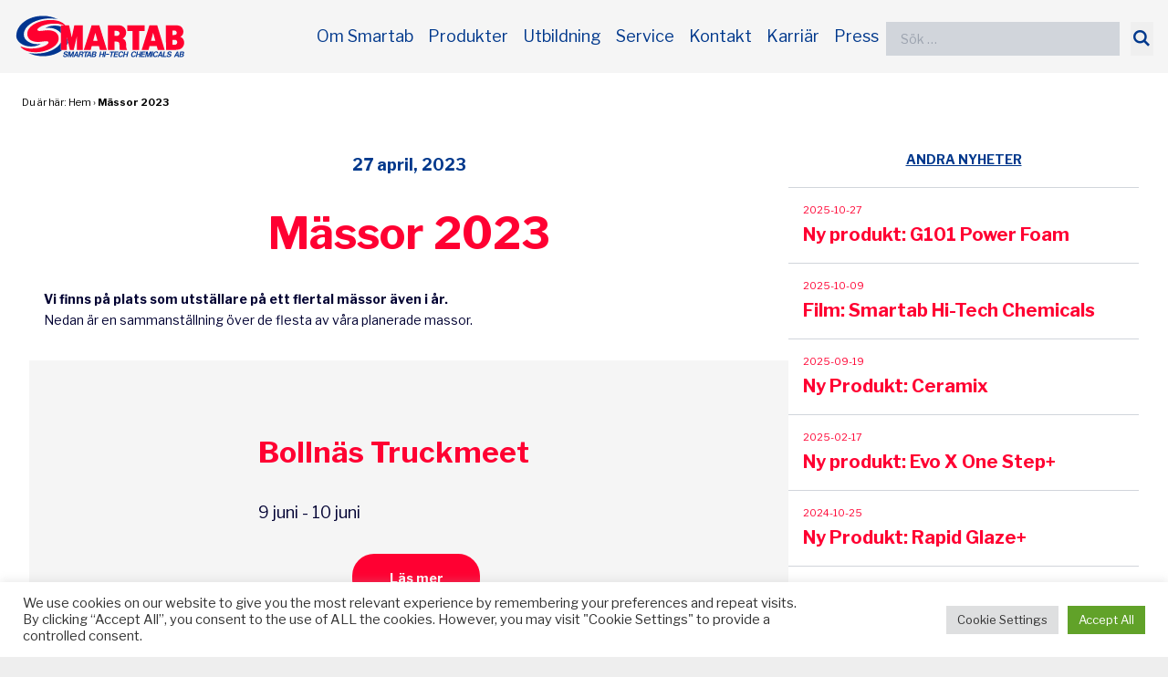

--- FILE ---
content_type: text/html; charset=UTF-8
request_url: https://www.smartab.com/2023/04/27/massor-2023/
body_size: 25049
content:
<!doctype html>
<html lang="sv-SE">

<head>
	<meta charset="UTF-8">
	<meta name="viewport" content="width=device-width, initial-scale=1">
	<link rel="profile" href="https://gmpg.org/xfn/11">

	<link rel="apple-touch-icon" sizes="180x180" href="/apple-touch-icon.png">
	<link rel="icon" type="image/png" sizes="32x32" href="/favicon-32x32.png">
	<link rel="icon" type="image/png" sizes="16x16" href="/favicon-16x16.png">
	<link rel="manifest" href="/site.webmanifest">
	<link rel="mask-icon" href="/safari-pinned-tab.svg" color="#ff002f">
	<meta name="msapplication-TileColor" content="#ffffff">
	<meta name="theme-color" content="#ffffff">

	<script src="https://www.smartab.com/wp-content/themes/smartab/js/alpine-collapse.min.js" defer></script>
	<script src="https://www.smartab.com/wp-content/themes/smartab/js/alpine.min.js" defer></script>

	<script>
		document.addEventListener('alpine:init', () => {
			Alpine.store('menu', {
				open: null,
				timeout: null,
				set(x) {
					if (this.timeout) {
						clearTimeout(this.timeout)
					}
					if (x === null) {
						this.timeout = setTimeout(() => {
							this.open = null
						}, 200)
						return
					}
					this.open = x
				},
				toggle(x) {
					if (this.open === x) {
						this.set(null)
					} else {
						this.set(x)
					}
				}
			})

			Alpine.store('isTouch', 'ontouchstart' in window || navigator.maxTouchPoints > 0 || navigator.msMaxTouchPoints > 0)
		})
	</script>

	<title>Mässor 2023 - Smartab</title>

<!-- The SEO Framework av Sybre Waaijer -->
<meta name="robots" content="max-snippet:-1,max-image-preview:standard,max-video-preview:-1" />
<link rel="canonical" href="https://www.smartab.com/2023/04/27/massor-2023/" />
<meta property="og:type" content="article" />
<meta property="og:locale" content="sv_SE" />
<meta property="og:site_name" content="Smartab" />
<meta property="og:title" content="Mässor 2023" />
<meta property="og:url" content="https://www.smartab.com/2023/04/27/massor-2023/" />
<meta property="og:image" content="https://www.smartab.com/wp-content/uploads/2020/07/cropped-Smartab-bron-2.jpg" />
<meta property="og:image:width" content="954" />
<meta property="og:image:height" content="447" />
<meta property="article:published_time" content="2023-04-27T07:33:42+00:00" />
<meta property="article:modified_time" content="2023-07-11T07:02:48+00:00" />
<meta property="article:author" content="https://www.facebook.com/smartabcom" />
<meta property="article:publisher" content="https://www.facebook.com/smartabcom" />
<meta name="twitter:card" content="summary_large_image" />
<meta name="twitter:title" content="Mässor 2023" />
<meta name="twitter:image" content="https://www.smartab.com/wp-content/uploads/2020/07/cropped-Smartab-bron-2.jpg" />
<script type="application/ld+json">{"@context":"https://schema.org","@graph":[{"@type":"WebSite","@id":"https://www.smartab.com/#/schema/WebSite","url":"https://www.smartab.com/","name":"Smartab","inLanguage":"sv-SE","potentialAction":{"@type":"SearchAction","target":{"@type":"EntryPoint","urlTemplate":"https://www.smartab.com/search/{search_term_string}/"},"query-input":"required name=search_term_string"},"publisher":{"@type":"Organization","@id":"https://www.smartab.com/#/schema/Organization","name":"Smartab","url":"https://www.smartab.com/"}},{"@type":"WebPage","@id":"https://www.smartab.com/2023/04/27/massor-2023/","url":"https://www.smartab.com/2023/04/27/massor-2023/","name":"Mässor 2023 - Smartab","inLanguage":"sv-SE","isPartOf":{"@id":"https://www.smartab.com/#/schema/WebSite"},"breadcrumb":{"@type":"BreadcrumbList","@id":"https://www.smartab.com/#/schema/BreadcrumbList","itemListElement":[{"@type":"ListItem","position":1,"item":"https://www.smartab.com/","name":"Smartab"},{"@type":"ListItem","position":2,"item":"https://www.smartab.com/category/okategoriserade/","name":"Kategori: Okategoriserade"},{"@type":"ListItem","position":3,"name":"Mässor 2023"}]},"potentialAction":{"@type":"ReadAction","target":"https://www.smartab.com/2023/04/27/massor-2023/"},"datePublished":"2023-04-27T07:33:42+00:00","dateModified":"2023-07-11T07:02:48+00:00","author":{"@type":"Person","@id":"https://www.smartab.com/#/schema/Person/c16b0b732155d9611224a21c3d0fcee8","name":"Philip Zamore"}}]}</script>
<!-- / The SEO Framework av Sybre Waaijer | 15.14ms meta | 7.55ms boot -->

<link rel="alternate" type="application/rss+xml" title="Smartab &raquo; Webbflöde" href="https://www.smartab.com/feed/" />
<link rel="alternate" type="application/rss+xml" title="Smartab &raquo; Kommentarsflöde" href="https://www.smartab.com/comments/feed/" />
<link rel="alternate" type="application/rss+xml" title="Smartab &raquo; Kommentarsflöde för Mässor 2023" href="https://www.smartab.com/2023/04/27/massor-2023/feed/" />
<link rel="alternate" title="oEmbed (JSON)" type="application/json+oembed" href="https://www.smartab.com/wp-json/oembed/1.0/embed?url=https%3A%2F%2Fwww.smartab.com%2F2023%2F04%2F27%2Fmassor-2023%2F" />
<link rel="alternate" title="oEmbed (XML)" type="text/xml+oembed" href="https://www.smartab.com/wp-json/oembed/1.0/embed?url=https%3A%2F%2Fwww.smartab.com%2F2023%2F04%2F27%2Fmassor-2023%2F&#038;format=xml" />
		<!-- This site uses the Google Analytics by MonsterInsights plugin v9.11.1 - Using Analytics tracking - https://www.monsterinsights.com/ -->
							<script src="//www.googletagmanager.com/gtag/js?id=G-HRC4W88K8K"  data-cfasync="false" data-wpfc-render="false" type="text/javascript" async></script>
			<script data-cfasync="false" data-wpfc-render="false" type="text/plain" data-cli-class="cli-blocker-script"  data-cli-script-type="analytics" data-cli-block="true"  data-cli-element-position="head">
				var mi_version = '9.11.1';
				var mi_track_user = true;
				var mi_no_track_reason = '';
								var MonsterInsightsDefaultLocations = {"page_location":"https:\/\/www.smartab.com\/2023\/04\/27\/massor-2023\/"};
								if ( typeof MonsterInsightsPrivacyGuardFilter === 'function' ) {
					var MonsterInsightsLocations = (typeof MonsterInsightsExcludeQuery === 'object') ? MonsterInsightsPrivacyGuardFilter( MonsterInsightsExcludeQuery ) : MonsterInsightsPrivacyGuardFilter( MonsterInsightsDefaultLocations );
				} else {
					var MonsterInsightsLocations = (typeof MonsterInsightsExcludeQuery === 'object') ? MonsterInsightsExcludeQuery : MonsterInsightsDefaultLocations;
				}

								var disableStrs = [
										'ga-disable-G-HRC4W88K8K',
									];

				/* Function to detect opted out users */
				function __gtagTrackerIsOptedOut() {
					for (var index = 0; index < disableStrs.length; index++) {
						if (document.cookie.indexOf(disableStrs[index] + '=true') > -1) {
							return true;
						}
					}

					return false;
				}

				/* Disable tracking if the opt-out cookie exists. */
				if (__gtagTrackerIsOptedOut()) {
					for (var index = 0; index < disableStrs.length; index++) {
						window[disableStrs[index]] = true;
					}
				}

				/* Opt-out function */
				function __gtagTrackerOptout() {
					for (var index = 0; index < disableStrs.length; index++) {
						document.cookie = disableStrs[index] + '=true; expires=Thu, 31 Dec 2099 23:59:59 UTC; path=/';
						window[disableStrs[index]] = true;
					}
				}

				if ('undefined' === typeof gaOptout) {
					function gaOptout() {
						__gtagTrackerOptout();
					}
				}
								window.dataLayer = window.dataLayer || [];

				window.MonsterInsightsDualTracker = {
					helpers: {},
					trackers: {},
				};
				if (mi_track_user) {
					function __gtagDataLayer() {
						dataLayer.push(arguments);
					}

					function __gtagTracker(type, name, parameters) {
						if (!parameters) {
							parameters = {};
						}

						if (parameters.send_to) {
							__gtagDataLayer.apply(null, arguments);
							return;
						}

						if (type === 'event') {
														parameters.send_to = monsterinsights_frontend.v4_id;
							var hookName = name;
							if (typeof parameters['event_category'] !== 'undefined') {
								hookName = parameters['event_category'] + ':' + name;
							}

							if (typeof MonsterInsightsDualTracker.trackers[hookName] !== 'undefined') {
								MonsterInsightsDualTracker.trackers[hookName](parameters);
							} else {
								__gtagDataLayer('event', name, parameters);
							}
							
						} else {
							__gtagDataLayer.apply(null, arguments);
						}
					}

					__gtagTracker('js', new Date());
					__gtagTracker('set', {
						'developer_id.dZGIzZG': true,
											});
					if ( MonsterInsightsLocations.page_location ) {
						__gtagTracker('set', MonsterInsightsLocations);
					}
										__gtagTracker('config', 'G-HRC4W88K8K', {"forceSSL":"true","link_attribution":"true"} );
										window.gtag = __gtagTracker;										(function () {
						/* https://developers.google.com/analytics/devguides/collection/analyticsjs/ */
						/* ga and __gaTracker compatibility shim. */
						var noopfn = function () {
							return null;
						};
						var newtracker = function () {
							return new Tracker();
						};
						var Tracker = function () {
							return null;
						};
						var p = Tracker.prototype;
						p.get = noopfn;
						p.set = noopfn;
						p.send = function () {
							var args = Array.prototype.slice.call(arguments);
							args.unshift('send');
							__gaTracker.apply(null, args);
						};
						var __gaTracker = function () {
							var len = arguments.length;
							if (len === 0) {
								return;
							}
							var f = arguments[len - 1];
							if (typeof f !== 'object' || f === null || typeof f.hitCallback !== 'function') {
								if ('send' === arguments[0]) {
									var hitConverted, hitObject = false, action;
									if ('event' === arguments[1]) {
										if ('undefined' !== typeof arguments[3]) {
											hitObject = {
												'eventAction': arguments[3],
												'eventCategory': arguments[2],
												'eventLabel': arguments[4],
												'value': arguments[5] ? arguments[5] : 1,
											}
										}
									}
									if ('pageview' === arguments[1]) {
										if ('undefined' !== typeof arguments[2]) {
											hitObject = {
												'eventAction': 'page_view',
												'page_path': arguments[2],
											}
										}
									}
									if (typeof arguments[2] === 'object') {
										hitObject = arguments[2];
									}
									if (typeof arguments[5] === 'object') {
										Object.assign(hitObject, arguments[5]);
									}
									if ('undefined' !== typeof arguments[1].hitType) {
										hitObject = arguments[1];
										if ('pageview' === hitObject.hitType) {
											hitObject.eventAction = 'page_view';
										}
									}
									if (hitObject) {
										action = 'timing' === arguments[1].hitType ? 'timing_complete' : hitObject.eventAction;
										hitConverted = mapArgs(hitObject);
										__gtagTracker('event', action, hitConverted);
									}
								}
								return;
							}

							function mapArgs(args) {
								var arg, hit = {};
								var gaMap = {
									'eventCategory': 'event_category',
									'eventAction': 'event_action',
									'eventLabel': 'event_label',
									'eventValue': 'event_value',
									'nonInteraction': 'non_interaction',
									'timingCategory': 'event_category',
									'timingVar': 'name',
									'timingValue': 'value',
									'timingLabel': 'event_label',
									'page': 'page_path',
									'location': 'page_location',
									'title': 'page_title',
									'referrer' : 'page_referrer',
								};
								for (arg in args) {
																		if (!(!args.hasOwnProperty(arg) || !gaMap.hasOwnProperty(arg))) {
										hit[gaMap[arg]] = args[arg];
									} else {
										hit[arg] = args[arg];
									}
								}
								return hit;
							}

							try {
								f.hitCallback();
							} catch (ex) {
							}
						};
						__gaTracker.create = newtracker;
						__gaTracker.getByName = newtracker;
						__gaTracker.getAll = function () {
							return [];
						};
						__gaTracker.remove = noopfn;
						__gaTracker.loaded = true;
						window['__gaTracker'] = __gaTracker;
					})();
									} else {
										console.log("");
					(function () {
						function __gtagTracker() {
							return null;
						}

						window['__gtagTracker'] = __gtagTracker;
						window['gtag'] = __gtagTracker;
					})();
									}
			</script>
							<!-- / Google Analytics by MonsterInsights -->
		<style id='wp-img-auto-sizes-contain-inline-css' type='text/css'>
img:is([sizes=auto i],[sizes^="auto," i]){contain-intrinsic-size:3000px 1500px}
/*# sourceURL=wp-img-auto-sizes-contain-inline-css */
</style>
<style id='wp-emoji-styles-inline-css' type='text/css'>

	img.wp-smiley, img.emoji {
		display: inline !important;
		border: none !important;
		box-shadow: none !important;
		height: 1em !important;
		width: 1em !important;
		margin: 0 0.07em !important;
		vertical-align: -0.1em !important;
		background: none !important;
		padding: 0 !important;
	}
/*# sourceURL=wp-emoji-styles-inline-css */
</style>
<style id='wp-block-library-inline-css' type='text/css'>
:root{--wp-block-synced-color:#7a00df;--wp-block-synced-color--rgb:122,0,223;--wp-bound-block-color:var(--wp-block-synced-color);--wp-editor-canvas-background:#ddd;--wp-admin-theme-color:#007cba;--wp-admin-theme-color--rgb:0,124,186;--wp-admin-theme-color-darker-10:#006ba1;--wp-admin-theme-color-darker-10--rgb:0,107,160.5;--wp-admin-theme-color-darker-20:#005a87;--wp-admin-theme-color-darker-20--rgb:0,90,135;--wp-admin-border-width-focus:2px}@media (min-resolution:192dpi){:root{--wp-admin-border-width-focus:1.5px}}.wp-element-button{cursor:pointer}:root .has-very-light-gray-background-color{background-color:#eee}:root .has-very-dark-gray-background-color{background-color:#313131}:root .has-very-light-gray-color{color:#eee}:root .has-very-dark-gray-color{color:#313131}:root .has-vivid-green-cyan-to-vivid-cyan-blue-gradient-background{background:linear-gradient(135deg,#00d084,#0693e3)}:root .has-purple-crush-gradient-background{background:linear-gradient(135deg,#34e2e4,#4721fb 50%,#ab1dfe)}:root .has-hazy-dawn-gradient-background{background:linear-gradient(135deg,#faaca8,#dad0ec)}:root .has-subdued-olive-gradient-background{background:linear-gradient(135deg,#fafae1,#67a671)}:root .has-atomic-cream-gradient-background{background:linear-gradient(135deg,#fdd79a,#004a59)}:root .has-nightshade-gradient-background{background:linear-gradient(135deg,#330968,#31cdcf)}:root .has-midnight-gradient-background{background:linear-gradient(135deg,#020381,#2874fc)}:root{--wp--preset--font-size--normal:16px;--wp--preset--font-size--huge:42px}.has-regular-font-size{font-size:1em}.has-larger-font-size{font-size:2.625em}.has-normal-font-size{font-size:var(--wp--preset--font-size--normal)}.has-huge-font-size{font-size:var(--wp--preset--font-size--huge)}.has-text-align-center{text-align:center}.has-text-align-left{text-align:left}.has-text-align-right{text-align:right}.has-fit-text{white-space:nowrap!important}#end-resizable-editor-section{display:none}.aligncenter{clear:both}.items-justified-left{justify-content:flex-start}.items-justified-center{justify-content:center}.items-justified-right{justify-content:flex-end}.items-justified-space-between{justify-content:space-between}.screen-reader-text{border:0;clip-path:inset(50%);height:1px;margin:-1px;overflow:hidden;padding:0;position:absolute;width:1px;word-wrap:normal!important}.screen-reader-text:focus{background-color:#ddd;clip-path:none;color:#444;display:block;font-size:1em;height:auto;left:5px;line-height:normal;padding:15px 23px 14px;text-decoration:none;top:5px;width:auto;z-index:100000}html :where(.has-border-color){border-style:solid}html :where([style*=border-top-color]){border-top-style:solid}html :where([style*=border-right-color]){border-right-style:solid}html :where([style*=border-bottom-color]){border-bottom-style:solid}html :where([style*=border-left-color]){border-left-style:solid}html :where([style*=border-width]){border-style:solid}html :where([style*=border-top-width]){border-top-style:solid}html :where([style*=border-right-width]){border-right-style:solid}html :where([style*=border-bottom-width]){border-bottom-style:solid}html :where([style*=border-left-width]){border-left-style:solid}html :where(img[class*=wp-image-]){height:auto;max-width:100%}:where(figure){margin:0 0 1em}html :where(.is-position-sticky){--wp-admin--admin-bar--position-offset:var(--wp-admin--admin-bar--height,0px)}@media screen and (max-width:600px){html :where(.is-position-sticky){--wp-admin--admin-bar--position-offset:0px}}

/*# sourceURL=wp-block-library-inline-css */
</style><style id='global-styles-inline-css' type='text/css'>
:root{--wp--preset--aspect-ratio--square: 1;--wp--preset--aspect-ratio--4-3: 4/3;--wp--preset--aspect-ratio--3-4: 3/4;--wp--preset--aspect-ratio--3-2: 3/2;--wp--preset--aspect-ratio--2-3: 2/3;--wp--preset--aspect-ratio--16-9: 16/9;--wp--preset--aspect-ratio--9-16: 9/16;--wp--preset--color--black: #000000;--wp--preset--color--cyan-bluish-gray: #abb8c3;--wp--preset--color--white: #ffffff;--wp--preset--color--pale-pink: #f78da7;--wp--preset--color--vivid-red: #cf2e2e;--wp--preset--color--luminous-vivid-orange: #ff6900;--wp--preset--color--luminous-vivid-amber: #fcb900;--wp--preset--color--light-green-cyan: #7bdcb5;--wp--preset--color--vivid-green-cyan: #00d084;--wp--preset--color--pale-cyan-blue: #8ed1fc;--wp--preset--color--vivid-cyan-blue: #0693e3;--wp--preset--color--vivid-purple: #9b51e0;--wp--preset--gradient--vivid-cyan-blue-to-vivid-purple: linear-gradient(135deg,rgb(6,147,227) 0%,rgb(155,81,224) 100%);--wp--preset--gradient--light-green-cyan-to-vivid-green-cyan: linear-gradient(135deg,rgb(122,220,180) 0%,rgb(0,208,130) 100%);--wp--preset--gradient--luminous-vivid-amber-to-luminous-vivid-orange: linear-gradient(135deg,rgb(252,185,0) 0%,rgb(255,105,0) 100%);--wp--preset--gradient--luminous-vivid-orange-to-vivid-red: linear-gradient(135deg,rgb(255,105,0) 0%,rgb(207,46,46) 100%);--wp--preset--gradient--very-light-gray-to-cyan-bluish-gray: linear-gradient(135deg,rgb(238,238,238) 0%,rgb(169,184,195) 100%);--wp--preset--gradient--cool-to-warm-spectrum: linear-gradient(135deg,rgb(74,234,220) 0%,rgb(151,120,209) 20%,rgb(207,42,186) 40%,rgb(238,44,130) 60%,rgb(251,105,98) 80%,rgb(254,248,76) 100%);--wp--preset--gradient--blush-light-purple: linear-gradient(135deg,rgb(255,206,236) 0%,rgb(152,150,240) 100%);--wp--preset--gradient--blush-bordeaux: linear-gradient(135deg,rgb(254,205,165) 0%,rgb(254,45,45) 50%,rgb(107,0,62) 100%);--wp--preset--gradient--luminous-dusk: linear-gradient(135deg,rgb(255,203,112) 0%,rgb(199,81,192) 50%,rgb(65,88,208) 100%);--wp--preset--gradient--pale-ocean: linear-gradient(135deg,rgb(255,245,203) 0%,rgb(182,227,212) 50%,rgb(51,167,181) 100%);--wp--preset--gradient--electric-grass: linear-gradient(135deg,rgb(202,248,128) 0%,rgb(113,206,126) 100%);--wp--preset--gradient--midnight: linear-gradient(135deg,rgb(2,3,129) 0%,rgb(40,116,252) 100%);--wp--preset--font-size--small: 13px;--wp--preset--font-size--medium: 20px;--wp--preset--font-size--large: 36px;--wp--preset--font-size--x-large: 42px;--wp--preset--spacing--20: 0.44rem;--wp--preset--spacing--30: 0.67rem;--wp--preset--spacing--40: 1rem;--wp--preset--spacing--50: 1.5rem;--wp--preset--spacing--60: 2.25rem;--wp--preset--spacing--70: 3.38rem;--wp--preset--spacing--80: 5.06rem;--wp--preset--shadow--natural: 6px 6px 9px rgba(0, 0, 0, 0.2);--wp--preset--shadow--deep: 12px 12px 50px rgba(0, 0, 0, 0.4);--wp--preset--shadow--sharp: 6px 6px 0px rgba(0, 0, 0, 0.2);--wp--preset--shadow--outlined: 6px 6px 0px -3px rgb(255, 255, 255), 6px 6px rgb(0, 0, 0);--wp--preset--shadow--crisp: 6px 6px 0px rgb(0, 0, 0);}:where(.is-layout-flex){gap: 0.5em;}:where(.is-layout-grid){gap: 0.5em;}body .is-layout-flex{display: flex;}.is-layout-flex{flex-wrap: wrap;align-items: center;}.is-layout-flex > :is(*, div){margin: 0;}body .is-layout-grid{display: grid;}.is-layout-grid > :is(*, div){margin: 0;}:where(.wp-block-columns.is-layout-flex){gap: 2em;}:where(.wp-block-columns.is-layout-grid){gap: 2em;}:where(.wp-block-post-template.is-layout-flex){gap: 1.25em;}:where(.wp-block-post-template.is-layout-grid){gap: 1.25em;}.has-black-color{color: var(--wp--preset--color--black) !important;}.has-cyan-bluish-gray-color{color: var(--wp--preset--color--cyan-bluish-gray) !important;}.has-white-color{color: var(--wp--preset--color--white) !important;}.has-pale-pink-color{color: var(--wp--preset--color--pale-pink) !important;}.has-vivid-red-color{color: var(--wp--preset--color--vivid-red) !important;}.has-luminous-vivid-orange-color{color: var(--wp--preset--color--luminous-vivid-orange) !important;}.has-luminous-vivid-amber-color{color: var(--wp--preset--color--luminous-vivid-amber) !important;}.has-light-green-cyan-color{color: var(--wp--preset--color--light-green-cyan) !important;}.has-vivid-green-cyan-color{color: var(--wp--preset--color--vivid-green-cyan) !important;}.has-pale-cyan-blue-color{color: var(--wp--preset--color--pale-cyan-blue) !important;}.has-vivid-cyan-blue-color{color: var(--wp--preset--color--vivid-cyan-blue) !important;}.has-vivid-purple-color{color: var(--wp--preset--color--vivid-purple) !important;}.has-black-background-color{background-color: var(--wp--preset--color--black) !important;}.has-cyan-bluish-gray-background-color{background-color: var(--wp--preset--color--cyan-bluish-gray) !important;}.has-white-background-color{background-color: var(--wp--preset--color--white) !important;}.has-pale-pink-background-color{background-color: var(--wp--preset--color--pale-pink) !important;}.has-vivid-red-background-color{background-color: var(--wp--preset--color--vivid-red) !important;}.has-luminous-vivid-orange-background-color{background-color: var(--wp--preset--color--luminous-vivid-orange) !important;}.has-luminous-vivid-amber-background-color{background-color: var(--wp--preset--color--luminous-vivid-amber) !important;}.has-light-green-cyan-background-color{background-color: var(--wp--preset--color--light-green-cyan) !important;}.has-vivid-green-cyan-background-color{background-color: var(--wp--preset--color--vivid-green-cyan) !important;}.has-pale-cyan-blue-background-color{background-color: var(--wp--preset--color--pale-cyan-blue) !important;}.has-vivid-cyan-blue-background-color{background-color: var(--wp--preset--color--vivid-cyan-blue) !important;}.has-vivid-purple-background-color{background-color: var(--wp--preset--color--vivid-purple) !important;}.has-black-border-color{border-color: var(--wp--preset--color--black) !important;}.has-cyan-bluish-gray-border-color{border-color: var(--wp--preset--color--cyan-bluish-gray) !important;}.has-white-border-color{border-color: var(--wp--preset--color--white) !important;}.has-pale-pink-border-color{border-color: var(--wp--preset--color--pale-pink) !important;}.has-vivid-red-border-color{border-color: var(--wp--preset--color--vivid-red) !important;}.has-luminous-vivid-orange-border-color{border-color: var(--wp--preset--color--luminous-vivid-orange) !important;}.has-luminous-vivid-amber-border-color{border-color: var(--wp--preset--color--luminous-vivid-amber) !important;}.has-light-green-cyan-border-color{border-color: var(--wp--preset--color--light-green-cyan) !important;}.has-vivid-green-cyan-border-color{border-color: var(--wp--preset--color--vivid-green-cyan) !important;}.has-pale-cyan-blue-border-color{border-color: var(--wp--preset--color--pale-cyan-blue) !important;}.has-vivid-cyan-blue-border-color{border-color: var(--wp--preset--color--vivid-cyan-blue) !important;}.has-vivid-purple-border-color{border-color: var(--wp--preset--color--vivid-purple) !important;}.has-vivid-cyan-blue-to-vivid-purple-gradient-background{background: var(--wp--preset--gradient--vivid-cyan-blue-to-vivid-purple) !important;}.has-light-green-cyan-to-vivid-green-cyan-gradient-background{background: var(--wp--preset--gradient--light-green-cyan-to-vivid-green-cyan) !important;}.has-luminous-vivid-amber-to-luminous-vivid-orange-gradient-background{background: var(--wp--preset--gradient--luminous-vivid-amber-to-luminous-vivid-orange) !important;}.has-luminous-vivid-orange-to-vivid-red-gradient-background{background: var(--wp--preset--gradient--luminous-vivid-orange-to-vivid-red) !important;}.has-very-light-gray-to-cyan-bluish-gray-gradient-background{background: var(--wp--preset--gradient--very-light-gray-to-cyan-bluish-gray) !important;}.has-cool-to-warm-spectrum-gradient-background{background: var(--wp--preset--gradient--cool-to-warm-spectrum) !important;}.has-blush-light-purple-gradient-background{background: var(--wp--preset--gradient--blush-light-purple) !important;}.has-blush-bordeaux-gradient-background{background: var(--wp--preset--gradient--blush-bordeaux) !important;}.has-luminous-dusk-gradient-background{background: var(--wp--preset--gradient--luminous-dusk) !important;}.has-pale-ocean-gradient-background{background: var(--wp--preset--gradient--pale-ocean) !important;}.has-electric-grass-gradient-background{background: var(--wp--preset--gradient--electric-grass) !important;}.has-midnight-gradient-background{background: var(--wp--preset--gradient--midnight) !important;}.has-small-font-size{font-size: var(--wp--preset--font-size--small) !important;}.has-medium-font-size{font-size: var(--wp--preset--font-size--medium) !important;}.has-large-font-size{font-size: var(--wp--preset--font-size--large) !important;}.has-x-large-font-size{font-size: var(--wp--preset--font-size--x-large) !important;}
/*# sourceURL=global-styles-inline-css */
</style>

<style id='classic-theme-styles-inline-css' type='text/css'>
/*! This file is auto-generated */
.wp-block-button__link{color:#fff;background-color:#32373c;border-radius:9999px;box-shadow:none;text-decoration:none;padding:calc(.667em + 2px) calc(1.333em + 2px);font-size:1.125em}.wp-block-file__button{background:#32373c;color:#fff;text-decoration:none}
/*# sourceURL=/wp-includes/css/classic-themes.min.css */
</style>
<link rel='stylesheet' id='cookie-law-info-css' href='https://www.smartab.com/wp-content/plugins/cookie-law-info/legacy/public/css/cookie-law-info-public.css?ver=3.3.9.1' type='text/css' media='all' />
<link rel='stylesheet' id='cookie-law-info-gdpr-css' href='https://www.smartab.com/wp-content/plugins/cookie-law-info/legacy/public/css/cookie-law-info-gdpr.css?ver=3.3.9.1' type='text/css' media='all' />
<style id='woocommerce-inline-inline-css' type='text/css'>
.woocommerce form .form-row .required { visibility: visible; }
/*# sourceURL=woocommerce-inline-inline-css */
</style>
<link rel='stylesheet' id='ywctm-frontend-css' href='https://www.smartab.com/wp-content/plugins/yith-woocommerce-catalog-mode/assets/css/frontend.css?ver=2.51.0' type='text/css' media='all' />
<style id='ywctm-frontend-inline-css' type='text/css'>
form.cart button.single_add_to_cart_button, .ppc-button-wrapper, .wc-ppcp-paylater-msg__container, form.cart .quantity, .widget.woocommerce.widget_shopping_cart{display: none !important}
/*# sourceURL=ywctm-frontend-inline-css */
</style>
<link rel='stylesheet' id='js_composer_front-css' href='https://www.smartab.com/wp-content/plugins/js_composer/assets/css/js_composer.min.css?ver=8.6.1' type='text/css' media='all' />
<link rel='stylesheet' id='smartab-style-css' href='https://www.smartab.com/wp-content/themes/smartab/style.css?ver=1714478314' type='text/css' media='all' />
<link rel='stylesheet' id='dtwpb-css' href='https://www.smartab.com/wp-content/plugins/dt_woocommerce_page_builder/assets/css/style.css?ver=6.9' type='text/css' media='all' />
<script type="text/plain" data-cli-class="cli-blocker-script"  data-cli-script-type="analytics" data-cli-block="true"  data-cli-element-position="head" src="https://www.smartab.com/wp-content/plugins/google-analytics-for-wordpress/assets/js/frontend-gtag.js?ver=9.11.1" id="monsterinsights-frontend-script-js" async="async" data-wp-strategy="async"></script>
<script data-cfasync="false" data-wpfc-render="false" type="text/javascript" id='monsterinsights-frontend-script-js-extra'>/* <![CDATA[ */
var monsterinsights_frontend = {"js_events_tracking":"true","download_extensions":"doc,pdf,ppt,zip,xls,docx,pptx,xlsx","inbound_paths":"[]","home_url":"https:\/\/www.smartab.com","hash_tracking":"false","v4_id":"G-HRC4W88K8K"};/* ]]> */
</script>
<script type="text/javascript" src="https://www.smartab.com/wp-includes/js/jquery/jquery.min.js?ver=3.7.1" id="jquery-core-js"></script>
<script type="text/javascript" src="https://www.smartab.com/wp-includes/js/jquery/jquery-migrate.min.js?ver=3.4.1" id="jquery-migrate-js"></script>
<script type="text/javascript" id="cookie-law-info-js-extra">
/* <![CDATA[ */
var Cli_Data = {"nn_cookie_ids":[],"cookielist":[],"non_necessary_cookies":[],"ccpaEnabled":"","ccpaRegionBased":"","ccpaBarEnabled":"","strictlyEnabled":["necessary","obligatoire"],"ccpaType":"gdpr","js_blocking":"1","custom_integration":"","triggerDomRefresh":"","secure_cookies":""};
var cli_cookiebar_settings = {"animate_speed_hide":"500","animate_speed_show":"500","background":"#FFF","border":"#b1a6a6c2","border_on":"","button_1_button_colour":"#61a229","button_1_button_hover":"#4e8221","button_1_link_colour":"#fff","button_1_as_button":"1","button_1_new_win":"","button_2_button_colour":"#333","button_2_button_hover":"#292929","button_2_link_colour":"#444","button_2_as_button":"","button_2_hidebar":"","button_3_button_colour":"#dedfe0","button_3_button_hover":"#b2b2b3","button_3_link_colour":"#333333","button_3_as_button":"1","button_3_new_win":"","button_4_button_colour":"#dedfe0","button_4_button_hover":"#b2b2b3","button_4_link_colour":"#333333","button_4_as_button":"1","button_7_button_colour":"#61a229","button_7_button_hover":"#4e8221","button_7_link_colour":"#fff","button_7_as_button":"1","button_7_new_win":"","font_family":"inherit","header_fix":"","notify_animate_hide":"1","notify_animate_show":"","notify_div_id":"#cookie-law-info-bar","notify_position_horizontal":"right","notify_position_vertical":"bottom","scroll_close":"","scroll_close_reload":"","accept_close_reload":"","reject_close_reload":"","showagain_tab":"1","showagain_background":"#fff","showagain_border":"#000","showagain_div_id":"#cookie-law-info-again","showagain_x_position":"10px","text":"#333333","show_once_yn":"","show_once":"10000","logging_on":"","as_popup":"","popup_overlay":"1","bar_heading_text":"","cookie_bar_as":"banner","popup_showagain_position":"bottom-right","widget_position":"left"};
var log_object = {"ajax_url":"https://www.smartab.com/wp-admin/admin-ajax.php"};
//# sourceURL=cookie-law-info-js-extra
/* ]]> */
</script>
<script type="text/javascript" src="https://www.smartab.com/wp-content/plugins/cookie-law-info/legacy/public/js/cookie-law-info-public.js?ver=3.3.9.1" id="cookie-law-info-js"></script>
<script type="text/javascript" src="https://www.smartab.com/wp-content/plugins/woocommerce/assets/js/jquery-blockui/jquery.blockUI.min.js?ver=2.7.0-wc.10.4.3" id="wc-jquery-blockui-js" defer="defer" data-wp-strategy="defer"></script>
<script type="text/javascript" src="https://www.smartab.com/wp-content/plugins/woocommerce/assets/js/js-cookie/js.cookie.min.js?ver=2.1.4-wc.10.4.3" id="wc-js-cookie-js" defer="defer" data-wp-strategy="defer"></script>
<script type="text/javascript" id="woocommerce-js-extra">
/* <![CDATA[ */
var woocommerce_params = {"ajax_url":"/wp-admin/admin-ajax.php","wc_ajax_url":"/?wc-ajax=%%endpoint%%","i18n_password_show":"Visa l\u00f6senord","i18n_password_hide":"D\u00f6lj l\u00f6senord"};
//# sourceURL=woocommerce-js-extra
/* ]]> */
</script>
<script type="text/javascript" src="https://www.smartab.com/wp-content/plugins/woocommerce/assets/js/frontend/woocommerce.min.js?ver=10.4.3" id="woocommerce-js" defer="defer" data-wp-strategy="defer"></script>
<script type="text/javascript" id="wpgmza_data-js-extra">
/* <![CDATA[ */
var wpgmza_google_api_status = {"message":"Enqueued","code":"ENQUEUED"};
//# sourceURL=wpgmza_data-js-extra
/* ]]> */
</script>
<script type="text/javascript" src="https://www.smartab.com/wp-content/plugins/wp-google-maps/wpgmza_data.js?ver=6.9" id="wpgmza_data-js"></script>
<script></script><link rel="https://api.w.org/" href="https://www.smartab.com/wp-json/" /><link rel="alternate" title="JSON" type="application/json" href="https://www.smartab.com/wp-json/wp/v2/posts/5043" /><link rel="EditURI" type="application/rsd+xml" title="RSD" href="https://www.smartab.com/xmlrpc.php?rsd" />
<!-- Google Tag Manager -->
<script type="text/plain" data-cli-class="cli-blocker-script"  data-cli-script-type="analytics" data-cli-block="true"  data-cli-element-position="head">(function(w,d,s,l,i){w[l]=w[l]||[];w[l].push({'gtm.start':
new Date().getTime(),event:'gtm.js'});var f=d.getElementsByTagName(s)[0],
j=d.createElement(s),dl=l!='dataLayer'?'&l='+l:'';j.async=true;j.src=
'https://www.googletagmanager.com/gtm.js?id='+i+dl;f.parentNode.insertBefore(j,f);
})(window,document,'script','dataLayer','GTM-MS8T9GL');</script>
<!-- End Google Tag Manager -->	<noscript><style>.woocommerce-product-gallery{ opacity: 1 !important; }</style></noscript>
	<meta name="generator" content="Powered by WPBakery Page Builder - drag and drop page builder for WordPress."/>
<noscript><style> .wpb_animate_when_almost_visible { opacity: 1; }</style></noscript>	<!-- Meta Pixel Code -->
<script type="text/plain" data-cli-class="cli-blocker-script"  data-cli-script-type="analytics" data-cli-block="true"  data-cli-element-position="head">
!function(f,b,e,v,n,t,s)
{if(f.fbq)return;n=f.fbq=function(){n.callMethod?
n.callMethod.apply(n,arguments):n.queue.push(arguments)};
if(!f._fbq)f._fbq=n;n.push=n;n.loaded=!0;n.version='2.0';
n.queue=[];t=b.createElement(e);t.async=!0;
t.src=v;s=b.getElementsByTagName(e)[0];
s.parentNode.insertBefore(t,s)}(window, document,'script',
'https://connect.facebook.net/en_US/fbevents.js');
fbq('init', '1135329178471313');
fbq('track', 'PageView');
</script>
<noscript><img height="1" width="1" style="display:none"
src="https://www.facebook.com/tr?id=1135329178471313&ev=PageView&noscript=1"
/></noscript>
<!-- End Meta Pixel Code -->

<link rel='stylesheet' id='wc-blocks-style-css' href='https://www.smartab.com/wp-content/plugins/woocommerce/assets/client/blocks/wc-blocks.css?ver=wc-10.4.3' type='text/css' media='all' />
<link rel='stylesheet' id='cookie-law-info-table-css' href='https://www.smartab.com/wp-content/plugins/cookie-law-info/legacy/public/css/cookie-law-info-table.css?ver=3.3.9.1' type='text/css' media='all' />
</head>

<body class="wp-singular post-template-default single single-post postid-5043 single-format-standard wp-theme-smartab font-sans text-base bg-repeat bg-[#eeeeee] theme-smartab woocommerce-no-js woocommerce-active woocommerce-page-builder wpb-js-composer js-comp-ver-8.6.1 vc_responsive"	style="background-image: url('https://www.smartab.com/wp-content/themes/smartab/img/smartab_logo_square_white.svg')"
	x-data :class="Alpine.store('menu').open === 'mobile' ? 'overflow-hidden' : ''"
>
	
	<div class="super-container min-h-screen flex flex-col max-w-[1440px] mx-auto relative bg-gray-theme-light">

		<div id="page" class="flex flex-col flex-grow">
			<header class="flex gap-4 px-4 container mx-auto h-[55px] lg:h-20">
				<a href="/" class="flex items-center">
					<img class="w-auto h-8 lg:h-10 xl:h-12"
						src="https://www.smartab.com/wp-content/themes/smartab/img/smartab_logo.svg"
						alt="">
				</a>

				<div class="flex-grow"></div>

				<nav class="hidden lg:flex gap-[2px] xl:gap-1" x-data>
											<a
							class="flex items-center p-2 font-bold transition-colors duration-200 ease-in-out cursor-pointer xl:font-normal xl:text-lg hover:bg-white 2xl:p-3 text-blue-theme"
							href="https://www.smartab.com/om-smartab/"
															x-on:mouseover="!$store.isTouch && $store.menu.set(68)"
								x-on:mouseleave="!$store.isTouch && $store.menu.set(null)"
								x-on:click="$store.isTouch && $store.menu.toggle(68)"
								x-on:focus="!$store.isTouch && $store.menu.set(68)"
								x-on:blur="!$store.isTouch && $store.menu.set(null)"
								:class="$store.menu.open == 68 ? 'bg-white' : ''"
								:href="!$store.isTouch ? 'https://www.smartab.com/om-smartab/' : null"
													>
							Om Smartab						</a>
												<a
							class="flex items-center p-2 font-bold transition-colors duration-200 ease-in-out cursor-pointer xl:font-normal xl:text-lg hover:bg-white 2xl:p-3 text-blue-theme"
							href="https://www.smartab.com/produkter/"
															x-on:mouseover="!$store.isTouch && $store.menu.set(74)"
								x-on:mouseleave="!$store.isTouch && $store.menu.set(null)"
								x-on:click="$store.isTouch && $store.menu.toggle(74)"
								x-on:focus="!$store.isTouch && $store.menu.set(74)"
								x-on:blur="!$store.isTouch && $store.menu.set(null)"
								:class="$store.menu.open == 74 ? 'bg-white' : ''"
								:href="!$store.isTouch ? 'https://www.smartab.com/produkter/' : null"
													>
							Produkter						</a>
												<a
							class="flex items-center p-2 font-bold transition-colors duration-200 ease-in-out cursor-pointer xl:font-normal xl:text-lg hover:bg-white 2xl:p-3 text-blue-theme"
							href="https://www.smartab.com/utbildning/"
															x-on:mouseover="!$store.isTouch && $store.menu.set(67)"
								x-on:mouseleave="!$store.isTouch && $store.menu.set(null)"
								x-on:click="$store.isTouch && $store.menu.toggle(67)"
								x-on:focus="!$store.isTouch && $store.menu.set(67)"
								x-on:blur="!$store.isTouch && $store.menu.set(null)"
								:class="$store.menu.open == 67 ? 'bg-white' : ''"
								:href="!$store.isTouch ? 'https://www.smartab.com/utbildning/' : null"
													>
							Utbildning						</a>
												<a
							class="flex items-center p-2 font-bold transition-colors duration-200 ease-in-out cursor-pointer xl:font-normal xl:text-lg hover:bg-white 2xl:p-3 text-blue-theme"
							href="https://www.smartab.com/service/"
															x-on:mouseover="!$store.isTouch && $store.menu.set(66)"
								x-on:mouseleave="!$store.isTouch && $store.menu.set(null)"
								x-on:click="$store.isTouch && $store.menu.toggle(66)"
								x-on:focus="!$store.isTouch && $store.menu.set(66)"
								x-on:blur="!$store.isTouch && $store.menu.set(null)"
								:class="$store.menu.open == 66 ? 'bg-white' : ''"
								:href="!$store.isTouch ? 'https://www.smartab.com/service/' : null"
													>
							Service						</a>
												<a
							class="flex items-center p-2 font-bold transition-colors duration-200 ease-in-out cursor-pointer xl:font-normal xl:text-lg hover:bg-white 2xl:p-3 text-blue-theme"
							href="https://www.smartab.com/kontakt/"
															x-on:mouseover="!$store.isTouch && $store.menu.set(65)"
								x-on:mouseleave="!$store.isTouch && $store.menu.set(null)"
								x-on:click="$store.isTouch && $store.menu.toggle(65)"
								x-on:focus="!$store.isTouch && $store.menu.set(65)"
								x-on:blur="!$store.isTouch && $store.menu.set(null)"
								:class="$store.menu.open == 65 ? 'bg-white' : ''"
								:href="!$store.isTouch ? 'https://www.smartab.com/kontakt/' : null"
													>
							Kontakt						</a>
												<a
							class="flex items-center p-2 font-bold transition-colors duration-200 ease-in-out cursor-pointer xl:font-normal xl:text-lg hover:bg-white 2xl:p-3 text-blue-theme"
							href="https://www.smartab.com/karriar/"
															x-on:mouseover="!$store.isTouch && $store.menu.set(64)"
								x-on:mouseleave="!$store.isTouch && $store.menu.set(null)"
								x-on:click="$store.isTouch && $store.menu.toggle(64)"
								x-on:focus="!$store.isTouch && $store.menu.set(64)"
								x-on:blur="!$store.isTouch && $store.menu.set(null)"
								:class="$store.menu.open == 64 ? 'bg-white' : ''"
								:href="!$store.isTouch ? 'https://www.smartab.com/karriar/' : null"
													>
							Karriär						</a>
												<a
							class="flex items-center p-2 font-bold transition-colors duration-200 ease-in-out cursor-pointer xl:font-normal xl:text-lg hover:bg-white 2xl:p-3 text-blue-theme"
							href="https://www.smartab.com/press/"
													>
							Press						</a>
										</nav>

				<div class="flex items-center">
					<form role="search" method="get" class="search-form flex" action="https://www.smartab.com/">
				<label>
					<span class="screen-reader-text">Sök efter:</span>
					<input type="search" class="search-field w-[150px] lg:w-32 xl:w-64 hidden lg:inline-block focus:bg-gray-200" placeholder="Sök …" value="" name="s" data-swplive="true" data-swpengine="default" data-swpconfig="default" />
				</label>
				
        <button type="submit" class="search-submit-header inline-block cursor-pointer text-lg text-blue-theme focus:outline-none">
            <i class="icon-search"></i>
        </button>
        
			</form>				</div>

				<button x-data class="block lg:hidden focus:outline-none" x-on:click="$store.menu.open = 'mobile'">
					<svg class="text-blue-theme" width="20" height="20" viewBox="0 0 20 20">
						<rect class="fill-current" x="0" y="0" width="20" height="3"></rect>
						<rect class="fill-current" x="0" y="8" width="20" height="3"></rect>
						<rect class="fill-current" x="0" y="16" width="20" height="3"></rect>
					</svg>
				</button>
			</header>

			<div class="relative hidden lg:block" x-data>
	<div
		x-show="$store.menu.open === 68"
		x-on:mouseover="$store.menu.set(68)"
		x-on:mouseleave="$store.menu.set(null)"
		x-on:click.away="!$store.isTouch && $store.menu.set(false)"
		x-transition:enter="transition transform origin-top ease-out duration-300 z-50"
		x-transition:enter-start="opacity-50 scale-y-90"
		x-transition:enter-end="opacity-100 scale-y-100"
		x-transition:leave="transition transform origin-top ease-in duration-200"
		x-transition:leave-start="opacity-100"
		x-transition:leave-end="opacity-0"
		x-cloak
		class="absolute top-0 left-0 w-full bg-white shadow z-40"
	>
		<div class="container mx-auto flex flex-col lg:flex-row flex-wrap justify-between">
			<div class="flex-1 flex flex-col lg:px-4 lg:pt-4 lg:pb-6 xl:px-8">
									<div id="menu-item-2365" class="mobile-menu-item ml-4 lg:ml-0 lg:my-1">
						<a href="https://www.smartab.com/om-smartab/vara-tjanster/"
							class="text-blue-theme lg:text-red-theme text-base lg:text-xl font-normal lg:font-bold  flex justify-between px-1 lg:px-0 py-1 lg:pb-0 lg:pt-2 lg:inline-block">
							<div class="subnav-text">
																Våra tjänster							</div>
													</a>
					</div>
										</div>
					<div class="flex-1 flex flex-col lg:px-4 lg:pt-4 lg:pb-6">
											<div id="menu-item-2350" class="mobile-menu-item ml-4 lg:ml-0 lg:my-1">
						<a href="https://www.smartab.com/om-smartab/miljo/"
							class="text-blue-theme lg:text-red-theme text-base lg:text-xl font-normal lg:font-bold  flex justify-between px-1 lg:px-0 py-1 lg:pb-0 lg:pt-2 lg:inline-block">
							<div class="subnav-text">
																Miljö & Kvalitet							</div>
													</a>
					</div>
										</div>
					<div class="flex-1 flex flex-col lg:px-4 lg:pt-4 lg:pb-6">
											<div id="menu-item-3894" class="mobile-menu-item ml-4 lg:ml-0 lg:my-1">
						<a href="https://www.smartab.com/om-smartab/samarbetspartners/"
							class="text-blue-theme lg:text-red-theme text-base lg:text-xl font-normal lg:font-bold  flex justify-between px-1 lg:px-0 py-1 lg:pb-0 lg:pt-2 lg:inline-block">
							<div class="subnav-text">
																Samarbetspartners							</div>
													</a>
					</div>
										</div>
					<div class="flex-1 flex flex-col lg:px-4 lg:pt-4 lg:pb-6">
											<div id="menu-item-4516" class="mobile-menu-item ml-4 lg:ml-0 lg:my-1">
						<a href="https://www.smartab.com/om-smartab/visselblasare/"
							class="text-blue-theme lg:text-red-theme text-base lg:text-xl font-normal lg:font-bold  flex justify-between px-1 lg:px-0 py-1 lg:pb-0 lg:pt-2 lg:inline-block">
							<div class="subnav-text">
																Visselblåsare							</div>
													</a>
					</div>
										</div>
					<div class="flex-1 flex flex-col lg:px-4 lg:pt-4 lg:pb-6">
									</div>
		</div>
	</div>
		<div
		x-show="$store.menu.open === 74"
		x-on:mouseover="$store.menu.set(74)"
		x-on:mouseleave="$store.menu.set(null)"
		x-on:click.away="!$store.isTouch && $store.menu.set(false)"
		x-transition:enter="transition transform origin-top ease-out duration-300 z-50"
		x-transition:enter-start="opacity-50 scale-y-90"
		x-transition:enter-end="opacity-100 scale-y-100"
		x-transition:leave="transition transform origin-top ease-in duration-200"
		x-transition:leave-start="opacity-100"
		x-transition:leave-end="opacity-0"
		x-cloak
		class="absolute top-0 left-0 w-full bg-white shadow z-40"
	>
		<div class="container mx-auto flex flex-col lg:flex-row flex-wrap justify-between">
			<div class="flex-1 flex flex-col lg:px-4 lg:pt-4 lg:pb-6 xl:px-8">
									<div id="menu-item-20" class="mobile-menu-item ml-4 lg:ml-0 lg:my-1">
						<a href="https://www.smartab.com/produkt-kategori/fordonsrengoring/"
							class="text-blue-theme lg:text-red-theme text-base lg:text-xl font-normal lg:font-bold  flex justify-between px-1 lg:px-0 py-1 lg:pb-0 lg:pt-2 lg:inline-block">
							<div class="subnav-text">
																Fordonsrengöring							</div>
															<img class="navpil lg:hidden transition-transform duration-300"
									src="https://www.smartab.com/wp-content/themes/smartab/img/navpil.svg">
														</a>
					</div>
											<div id="subnav-mobile-20" class="subnav-mobile hidden lg:block">
															<div id="menu-item-182" class="mobile-menu-item ml-8 lg:ml-0 lg:my-1">
									<a href="https://www.smartab.com/produkt-kategori/fordonsrengoring/alkalisk-avfettning/" class="text-base text-blue-theme inline-block font-normal px-1 lg:px-0">
										Alkalisk avfettning									</a>
								</div>
																<div id="menu-item-24" class="mobile-menu-item ml-8 lg:ml-0 lg:my-1">
									<a href="https://www.smartab.com/produkt-kategori/fordonsrengoring/fordonsschampo/" class="text-base text-blue-theme inline-block font-normal px-1 lg:px-0">
										Fordonsschampo									</a>
								</div>
																<div id="menu-item-220" class="mobile-menu-item ml-8 lg:ml-0 lg:my-1">
									<a href="https://www.smartab.com/produkt-kategori/fordonsrengoring/falgrengoring/" class="text-base text-blue-theme inline-block font-normal px-1 lg:px-0">
										Fälgrengöring									</a>
								</div>
																<div id="menu-item-23" class="mobile-menu-item ml-8 lg:ml-0 lg:my-1">
									<a href="https://www.smartab.com/produkt-kategori/fordonsrengoring/microemulsion/" class="text-base text-blue-theme inline-block font-normal px-1 lg:px-0">
										Microemulsion									</a>
								</div>
																<div id="menu-item-192" class="mobile-menu-item ml-8 lg:ml-0 lg:my-1">
									<a href="https://www.smartab.com/produkt-kategori/fordonsrengoring/petroleumavfettning/" class="text-base text-blue-theme inline-block font-normal px-1 lg:px-0">
										Petroleumavfettning									</a>
								</div>
																<div id="menu-item-219" class="mobile-menu-item ml-8 lg:ml-0 lg:my-1">
									<a href="https://www.smartab.com/produkt-kategori/fordonsrengoring/syror/" class="text-base text-blue-theme inline-block font-normal px-1 lg:px-0">
										Syror									</a>
								</div>
																<div id="menu-item-187" class="mobile-menu-item ml-8 lg:ml-0 lg:my-1">
									<a href="https://www.smartab.com/produkt-kategori/fordonsrengoring/tillbehor-fordonsrengoring/" class="text-base text-blue-theme inline-block font-normal px-1 lg:px-0">
										Tillbehör									</a>
								</div>
																<div id="menu-item-25" class="mobile-menu-item ml-8 lg:ml-0 lg:my-1">
									<a href="https://www.smartab.com/produkt-kategori/fordonsrengoring/ytbehandling_torkmedel/" class="text-base text-blue-theme inline-block font-normal px-1 lg:px-0">
										Ytbehandling &amp; Torkmedel									</a>
								</div>
														</div>
													<hr class="hidden lg:block h-px mt-4 mb-2">
											<div id="menu-item-27" class="mobile-menu-item ml-4 lg:ml-0 lg:my-1">
						<a href="https://www.smartab.com/produkt-kategori/fordonsvard/"
							class="text-blue-theme lg:text-red-theme text-base lg:text-xl font-normal lg:font-bold  flex justify-between px-1 lg:px-0 py-1 lg:pb-0 lg:pt-2 lg:inline-block">
							<div class="subnav-text">
																Fordonsvård							</div>
															<img class="navpil lg:hidden transition-transform duration-300"
									src="https://www.smartab.com/wp-content/themes/smartab/img/navpil.svg">
														</a>
					</div>
											<div id="subnav-mobile-27" class="subnav-mobile hidden lg:block">
															<div id="menu-item-28" class="mobile-menu-item ml-8 lg:ml-0 lg:my-1">
									<a href="https://www.smartab.com/produkt-kategori/fordonsvard/fonster/" class="text-base text-blue-theme inline-block font-normal px-1 lg:px-0">
										Fönster									</a>
								</div>
																<div id="menu-item-30" class="mobile-menu-item ml-8 lg:ml-0 lg:my-1">
									<a href="https://www.smartab.com/produkt-kategori/fordonsvard/gummi-vinyl-och-plast/" class="text-base text-blue-theme inline-block font-normal px-1 lg:px-0">
										Gummi, vinyl och plast									</a>
								</div>
																<div id="menu-item-29" class="mobile-menu-item ml-8 lg:ml-0 lg:my-1">
									<a href="https://www.smartab.com/produkt-kategori/fordonsvard/interior/" class="text-base text-blue-theme inline-block font-normal px-1 lg:px-0">
										Interiör									</a>
								</div>
																<div id="menu-item-221" class="mobile-menu-item ml-8 lg:ml-0 lg:my-1">
									<a href="https://www.smartab.com/produkt-kategori/fordonsvard/lim-fargborttagare/" class="text-base text-blue-theme inline-block font-normal px-1 lg:px-0">
										Lim- och färgborttagare									</a>
								</div>
																<div id="menu-item-31" class="mobile-menu-item ml-8 lg:ml-0 lg:my-1">
									<a href="https://www.smartab.com/produkt-kategori/fordonsvard/polermedel/" class="text-base text-blue-theme inline-block font-normal px-1 lg:px-0">
										Polermedel									</a>
								</div>
																<div id="menu-item-198" class="mobile-menu-item ml-8 lg:ml-0 lg:my-1">
									<a href="https://www.smartab.com/produkt-kategori/fordonsvard/polerrondeller/" class="text-base text-blue-theme inline-block font-normal px-1 lg:px-0">
										Polerrondeller									</a>
								</div>
																<div id="menu-item-33" class="mobile-menu-item ml-8 lg:ml-0 lg:my-1">
									<a href="https://www.smartab.com/produkt-kategori/fordonsvard/tillbehor/" class="text-base text-blue-theme inline-block font-normal px-1 lg:px-0">
										Tillbehör									</a>
								</div>
																<div id="menu-item-32" class="mobile-menu-item ml-8 lg:ml-0 lg:my-1">
									<a href="https://www.smartab.com/produkt-kategori/fordonsvard/vax-och-ytskydd/" class="text-base text-blue-theme inline-block font-normal px-1 lg:px-0">
										Vax och ytskydd									</a>
								</div>
														</div>
											</div>
					<div class="flex-1 flex flex-col lg:px-4 lg:pt-4 lg:pb-6">
											<div id="menu-item-35" class="mobile-menu-item ml-4 lg:ml-0 lg:my-1">
						<a href="https://www.smartab.com/produkt-kategori/doftsanering/"
							class="text-blue-theme lg:text-red-theme text-base lg:text-xl font-normal lg:font-bold  flex justify-between px-1 lg:px-0 py-1 lg:pb-0 lg:pt-2 lg:inline-block">
							<div class="subnav-text">
																Doftsanering							</div>
															<img class="navpil lg:hidden transition-transform duration-300"
									src="https://www.smartab.com/wp-content/themes/smartab/img/navpil.svg">
														</a>
					</div>
											<div id="subnav-mobile-35" class="subnav-mobile hidden lg:block">
															<div id="menu-item-36" class="mobile-menu-item ml-8 lg:ml-0 lg:my-1">
									<a href="https://www.smartab.com/produkt-kategori/doftsanering/aromatek/" class="text-base text-blue-theme inline-block font-normal px-1 lg:px-0">
										Aromatek									</a>
								</div>
																<div id="menu-item-37" class="mobile-menu-item ml-8 lg:ml-0 lg:my-1">
									<a href="https://www.smartab.com/produkt-kategori/doftsanering/blast/" class="text-base text-blue-theme inline-block font-normal px-1 lg:px-0">
										Blast									</a>
								</div>
																<div id="menu-item-38" class="mobile-menu-item ml-8 lg:ml-0 lg:my-1">
									<a href="https://www.smartab.com/produkt-kategori/doftsanering/vaportek/" class="text-base text-blue-theme inline-block font-normal px-1 lg:px-0">
										Vaportek									</a>
								</div>
														</div>
													<hr class="hidden lg:block h-px mt-4 mb-2">
											<div id="menu-item-34" class="mobile-menu-item ml-4 lg:ml-0 lg:my-1">
						<a href="https://www.smartab.com/produkt-kategori/dosering-och-kempalaggning/"
							class="text-blue-theme lg:text-red-theme text-base lg:text-xl font-normal lg:font-bold  flex justify-between px-1 lg:px-0 py-1 lg:pb-0 lg:pt-2 lg:inline-block">
							<div class="subnav-text">
																Dosering och kempåläggning							</div>
															<img class="navpil lg:hidden transition-transform duration-300"
									src="https://www.smartab.com/wp-content/themes/smartab/img/navpil.svg">
														</a>
					</div>
											<div id="subnav-mobile-34" class="subnav-mobile hidden lg:block">
															<div id="menu-item-195" class="mobile-menu-item ml-8 lg:ml-0 lg:my-1">
									<a href="https://www.smartab.com/produkt-kategori/dosering-och-kempalaggning/blandarutrustning-dosering-och-kempalaggning/" class="text-base text-blue-theme inline-block font-normal px-1 lg:px-0">
										Blandarutrustning									</a>
								</div>
																<div id="menu-item-197" class="mobile-menu-item ml-8 lg:ml-0 lg:my-1">
									<a href="https://www.smartab.com/produkt-kategori/dosering-och-kempalaggning/kempalaggare/" class="text-base text-blue-theme inline-block font-normal px-1 lg:px-0">
										Kempåläggare									</a>
								</div>
																<div id="menu-item-196" class="mobile-menu-item ml-8 lg:ml-0 lg:my-1">
									<a href="https://www.smartab.com/produkt-kategori/dosering-och-kempalaggning/trycksprutor-flaskor/" class="text-base text-blue-theme inline-block font-normal px-1 lg:px-0">
										Trycksprutor och flaskor									</a>
								</div>
														</div>
													<hr class="hidden lg:block h-px mt-4 mb-2">
											<div id="menu-item-46" class="mobile-menu-item ml-4 lg:ml-0 lg:my-1">
						<a href="https://www.smartab.com/produkt-kategori/maskiner/"
							class="text-blue-theme lg:text-red-theme text-base lg:text-xl font-normal lg:font-bold  flex justify-between px-1 lg:px-0 py-1 lg:pb-0 lg:pt-2 lg:inline-block">
							<div class="subnav-text">
																Maskiner							</div>
															<img class="navpil lg:hidden transition-transform duration-300"
									src="https://www.smartab.com/wp-content/themes/smartab/img/navpil.svg">
														</a>
					</div>
											<div id="subnav-mobile-46" class="subnav-mobile hidden lg:block">
															<div id="menu-item-200" class="mobile-menu-item ml-8 lg:ml-0 lg:my-1">
									<a href="https://www.smartab.com/produkt-kategori/maskiner/batteridrivna-polermaskiner/" class="text-base text-blue-theme inline-block font-normal px-1 lg:px-0">
										Batteridrivna polermaskiner									</a>
								</div>
																<div id="menu-item-51" class="mobile-menu-item ml-8 lg:ml-0 lg:my-1">
									<a href="https://www.smartab.com/produkt-kategori/maskiner/dammsugare-vat-och-torr/" class="text-base text-blue-theme inline-block font-normal px-1 lg:px-0">
										Dammsugare våt och torr									</a>
								</div>
																<div id="menu-item-50" class="mobile-menu-item ml-8 lg:ml-0 lg:my-1">
									<a href="https://www.smartab.com/produkt-kategori/maskiner/hogtryckstvattar/" class="text-base text-blue-theme inline-block font-normal px-1 lg:px-0">
										Högtryckstvättar									</a>
								</div>
																<div id="menu-item-47" class="mobile-menu-item ml-8 lg:ml-0 lg:my-1">
									<a href="https://www.smartab.com/produkt-kategori/maskiner/kladseltvatt/" class="text-base text-blue-theme inline-block font-normal px-1 lg:px-0">
										Klädseltvätt									</a>
								</div>
																<div id="menu-item-199" class="mobile-menu-item ml-8 lg:ml-0 lg:my-1">
									<a href="https://www.smartab.com/produkt-kategori/maskiner/oscillerande-polermaskiner/" class="text-base text-blue-theme inline-block font-normal px-1 lg:px-0">
										Oscillerande polermaskiner									</a>
								</div>
																<div id="menu-item-48" class="mobile-menu-item ml-8 lg:ml-0 lg:my-1">
									<a href="https://www.smartab.com/produkt-kategori/maskiner/roterande-polermaskiner/" class="text-base text-blue-theme inline-block font-normal px-1 lg:px-0">
										Roterande polermaskiner									</a>
								</div>
																<div id="menu-item-49" class="mobile-menu-item ml-8 lg:ml-0 lg:my-1">
									<a href="https://www.smartab.com/produkt-kategori/maskiner/rozone/" class="text-base text-blue-theme inline-block font-normal px-1 lg:px-0">
										Smådelstvätt									</a>
								</div>
														</div>
											</div>
					<div class="flex-1 flex flex-col lg:px-4 lg:pt-4 lg:pb-6">
											<div id="menu-item-40" class="mobile-menu-item ml-4 lg:ml-0 lg:my-1">
						<a href="https://www.smartab.com/produkt-kategori/industri-och-verkstad/"
							class="text-blue-theme lg:text-red-theme text-base lg:text-xl font-normal lg:font-bold  flex justify-between px-1 lg:px-0 py-1 lg:pb-0 lg:pt-2 lg:inline-block">
							<div class="subnav-text">
																Industri och verkstad							</div>
															<img class="navpil lg:hidden transition-transform duration-300"
									src="https://www.smartab.com/wp-content/themes/smartab/img/navpil.svg">
														</a>
					</div>
											<div id="subnav-mobile-40" class="subnav-mobile hidden lg:block">
															<div id="menu-item-42" class="mobile-menu-item ml-8 lg:ml-0 lg:my-1">
									<a href="https://www.smartab.com/produkt-kategori/industri-och-verkstad/aerosoler/" class="text-base text-blue-theme inline-block font-normal px-1 lg:px-0">
										Aerosoler									</a>
								</div>
																<div id="menu-item-43" class="mobile-menu-item ml-8 lg:ml-0 lg:my-1">
									<a href="https://www.smartab.com/produkt-kategori/industri-och-verkstad/ovriga-verkstadsprodukter/" class="text-base text-blue-theme inline-block font-normal px-1 lg:px-0">
										Övriga verkstadsprodukter									</a>
								</div>
														</div>
													<hr class="hidden lg:block h-px mt-4 mb-2">
											<div id="menu-item-41" class="mobile-menu-item ml-4 lg:ml-0 lg:my-1">
						<a href="https://www.smartab.com/produkt-kategori/spolarvatskor-och-glykoler/"
							class="text-blue-theme lg:text-red-theme text-base lg:text-xl font-normal lg:font-bold  flex justify-between px-1 lg:px-0 py-1 lg:pb-0 lg:pt-2 lg:inline-block">
							<div class="subnav-text">
																Spolarvätskor och glykoler							</div>
													</a>
					</div>
												<hr class="hidden lg:block h-px mt-4 mb-2">
											<div id="menu-item-39" class="mobile-menu-item ml-4 lg:ml-0 lg:my-1">
						<a href="https://www.smartab.com/produkt-kategori/lokal-och-fastighetsvard/"
							class="text-blue-theme lg:text-red-theme text-base lg:text-xl font-normal lg:font-bold  flex justify-between px-1 lg:px-0 py-1 lg:pb-0 lg:pt-2 lg:inline-block">
							<div class="subnav-text">
																Lokal- och fastighetsvård							</div>
													</a>
					</div>
												<hr class="hidden lg:block h-px mt-4 mb-2">
											<div id="menu-item-44" class="mobile-menu-item ml-4 lg:ml-0 lg:my-1">
						<a href="https://www.smartab.com/produkt-kategori/hudvard/"
							class="text-blue-theme lg:text-red-theme text-base lg:text-xl font-normal lg:font-bold  flex justify-between px-1 lg:px-0 py-1 lg:pb-0 lg:pt-2 lg:inline-block">
							<div class="subnav-text">
																Hudvård							</div>
													</a>
					</div>
												<hr class="hidden lg:block h-px mt-4 mb-2">
											<div id="menu-item-52" class="mobile-menu-item ml-4 lg:ml-0 lg:my-1">
						<a href="https://www.smartab.com/produkt-kategori/tvatthallsutrustning/"
							class="text-blue-theme lg:text-red-theme text-base lg:text-xl font-normal lg:font-bold  flex justify-between px-1 lg:px-0 py-1 lg:pb-0 lg:pt-2 lg:inline-block">
							<div class="subnav-text">
																Tvätthallsutrustning							</div>
															<img class="navpil lg:hidden transition-transform duration-300"
									src="https://www.smartab.com/wp-content/themes/smartab/img/navpil.svg">
														</a>
					</div>
											<div id="subnav-mobile-52" class="subnav-mobile hidden lg:block">
															<div id="menu-item-210" class="mobile-menu-item ml-8 lg:ml-0 lg:my-1">
									<a href="https://www.smartab.com/produkt-kategori/tvatthallsutrustning/blandarutrustning/" class="text-base text-blue-theme inline-block font-normal px-1 lg:px-0">
										Blandarutrustning									</a>
								</div>
																<div id="menu-item-3269" class="mobile-menu-item ml-8 lg:ml-0 lg:my-1">
									<a href="https://www.smartab.com/produkter/slangupphangning-skensystem/" class="text-base text-blue-theme inline-block font-normal px-1 lg:px-0">
										Slangupphängning & Skensystem									</a>
								</div>
																<div id="menu-item-3266" class="mobile-menu-item ml-8 lg:ml-0 lg:my-1">
									<a href="https://www.smartab.com/produkter/slangupprullare/" class="text-base text-blue-theme inline-block font-normal px-1 lg:px-0">
										Slangupprullare									</a>
								</div>
																<div id="menu-item-55" class="mobile-menu-item ml-8 lg:ml-0 lg:my-1">
									<a href="https://www.smartab.com/produkt-kategori/tvatthallsutrustning/spillpallar-och-arbetsgolv/" class="text-base text-blue-theme inline-block font-normal px-1 lg:px-0">
										Spillpallar och arbetsgolv									</a>
								</div>
																<div id="menu-item-218" class="mobile-menu-item ml-8 lg:ml-0 lg:my-1">
									<a href="https://www.smartab.com/produkt-kategori/tvatthallsutrustning/ovrig-tvatthallsutrustning/" class="text-base text-blue-theme inline-block font-normal px-1 lg:px-0">
										Övrig tvätthallsutrustning									</a>
								</div>
														</div>
											</div>
					<div class="flex-1 flex flex-col lg:px-4 lg:pt-4 lg:pb-6">
											<div id="menu-item-45" class="mobile-menu-item ml-4 lg:ml-0 lg:my-1">
						<a href="https://www.smartab.com/produkt-kategori/jord-och-skog/"
							class="text-blue-theme lg:text-red-theme text-base lg:text-xl font-normal lg:font-bold  flex justify-between px-1 lg:px-0 py-1 lg:pb-0 lg:pt-2 lg:inline-block">
							<div class="subnav-text">
																Jord och skog							</div>
													</a>
					</div>
												<hr class="hidden lg:block h-px mt-4 mb-2">
											<div id="menu-item-209" class="mobile-menu-item ml-4 lg:ml-0 lg:my-1">
						<a href="https://www.smartab.com/produkt-kategori/konsumentprodukter/"
							class="text-blue-theme lg:text-red-theme text-base lg:text-xl font-normal lg:font-bold  flex justify-between px-1 lg:px-0 py-1 lg:pb-0 lg:pt-2 lg:inline-block">
							<div class="subnav-text">
																Konsumentprodukter							</div>
													</a>
					</div>
												<hr class="hidden lg:block h-px mt-4 mb-2">
											<div id="menu-item-2226" class="mobile-menu-item ml-4 lg:ml-0 lg:my-1">
						<a href="https://www.smartab.com/produkter/miljomarkt/"
							class="text-blue-theme lg:text-red-theme text-base lg:text-xl font-normal lg:font-bold  flex justify-between px-1 lg:px-0 py-1 lg:pb-0 lg:pt-2 lg:inline-block">
							<div class="subnav-text">
																Miljömärkta produkter							</div>
													</a>
					</div>
												<hr class="hidden lg:block h-px mt-4 mb-2">
											<div id="menu-item-2228" class="mobile-menu-item ml-4 lg:ml-0 lg:my-1">
						<a href="https://www.smartab.com/produkter/sakerhetsdatablad/"
							class="text-blue-theme lg:text-red-theme text-base lg:text-xl font-normal lg:font-bold  flex justify-between px-1 lg:px-0 py-1 lg:pb-0 lg:pt-2 lg:inline-block">
							<div class="subnav-text">
																Säkerhetsdatablad							</div>
													</a>
					</div>
												<hr class="hidden lg:block h-px mt-4 mb-2">
											<div id="menu-item-5090" class="mobile-menu-item ml-4 lg:ml-0 lg:my-1">
						<a href="https://www.smartab.com/produkter/klader-och-accessoarer/"
							class="text-red-theme lg:text-blue-theme text-base lg:text-xl font-normal lg:font-bold  flex justify-between px-1 lg:px-0 py-1 lg:pb-0 lg:pt-2 lg:inline-block">
							<div class="subnav-text">
																	<svg xmlns="http://www.w3.org/2000/svg" width="16" height="16" fill="currentColor" class="bi bi-cart4 inline-block w-4 h-4 lg:w-6 lg:h-6 mr-1 lg:mr-2 mb-1 lg:mb-2" viewBox="0 0 16 16">
										<path d="M0 2.5A.5.5 0 0 1 .5 2H2a.5.5 0 0 1 .485.379L2.89 4H14.5a.5.5 0 0 1 .485.621l-1.5 6A.5.5 0 0 1 13 11H4a.5.5 0 0 1-.485-.379L1.61 3H.5a.5.5 0 0 1-.5-.5zM3.14 5l.5 2H5V5H3.14zM6 5v2h2V5H6zm3 0v2h2V5H9zm3 0v2h1.36l.5-2H12zm1.11 3H12v2h.61l.5-2zM11 8H9v2h2V8zM8 8H6v2h2V8zM5 8H3.89l.5 2H5V8zm0 5a1 1 0 1 0 0 2 1 1 0 0 0 0-2zm-2 1a2 2 0 1 1 4 0 2 2 0 0 1-4 0zm9-1a1 1 0 1 0 0 2 1 1 0 0 0 0-2zm-2 1a2 2 0 1 1 4 0 2 2 0 0 1-4 0z"/>
									</svg>
																Kläder och accessoarer							</div>
													</a>
					</div>
												<hr class="hidden lg:block h-px mt-4 mb-2">
									</div>
		</div>
	</div>
		<div
		x-show="$store.menu.open === 67"
		x-on:mouseover="$store.menu.set(67)"
		x-on:mouseleave="$store.menu.set(null)"
		x-on:click.away="!$store.isTouch && $store.menu.set(false)"
		x-transition:enter="transition transform origin-top ease-out duration-300 z-50"
		x-transition:enter-start="opacity-50 scale-y-90"
		x-transition:enter-end="opacity-100 scale-y-100"
		x-transition:leave="transition transform origin-top ease-in duration-200"
		x-transition:leave-start="opacity-100"
		x-transition:leave-end="opacity-0"
		x-cloak
		class="absolute top-0 left-0 w-full bg-white shadow z-40"
	>
		<div class="container mx-auto flex flex-col lg:flex-row flex-wrap justify-between">
			<div class="flex-1 flex flex-col lg:px-4 lg:pt-4 lg:pb-6 xl:px-8">
									<div id="menu-item-2352" class="mobile-menu-item ml-4 lg:ml-0 lg:my-1">
						<a href="https://www.smartab.com/utbildning/smartabskolan/"
							class="text-blue-theme lg:text-red-theme text-base lg:text-xl font-normal lg:font-bold  flex justify-between px-1 lg:px-0 py-1 lg:pb-0 lg:pt-2 lg:inline-block">
							<div class="subnav-text">
																Smartabskolan							</div>
													</a>
					</div>
												<hr class="hidden lg:block h-px mt-4 mb-2">
											<div id="menu-item-2338" class="mobile-menu-item ml-4 lg:ml-0 lg:my-1">
						<a href="https://www.smartab.com/utbildning/tips-trix/"
							class="text-blue-theme lg:text-red-theme text-base lg:text-xl font-normal lg:font-bold  flex justify-between px-1 lg:px-0 py-1 lg:pb-0 lg:pt-2 lg:inline-block">
							<div class="subnav-text">
																Tips & Trix							</div>
															<img class="navpil lg:hidden transition-transform duration-300"
									src="https://www.smartab.com/wp-content/themes/smartab/img/navpil.svg">
														</a>
					</div>
											<div id="subnav-mobile-2338" class="subnav-mobile hidden lg:block">
															<div id="menu-item-4092" class="mobile-menu-item ml-8 lg:ml-0 lg:my-1">
									<a href="https://www.smartab.com/utbildning/tips-trix/tvattskola_lastbil/" class="text-base text-blue-theme inline-block font-normal px-1 lg:px-0">
										Tvättskola Lastbil									</a>
								</div>
																<div id="menu-item-2337" class="mobile-menu-item ml-8 lg:ml-0 lg:my-1">
									<a href="https://www.smartab.com/utbildning/tips-trix/rengoringsguide-konsumentprodukter/" class="text-base text-blue-theme inline-block font-normal px-1 lg:px-0">
										Rengöringsguide Konsumentprodukter									</a>
								</div>
																<div id="menu-item-4164" class="mobile-menu-item ml-8 lg:ml-0 lg:my-1">
									<a href="https://www.smartab.com/utbildning/tips-trix/valj-ratt-polerrondell/" class="text-base text-blue-theme inline-block font-normal px-1 lg:px-0">
										Välj rätt polerrondell									</a>
								</div>
																<div id="menu-item-5352" class="mobile-menu-item ml-8 lg:ml-0 lg:my-1">
									<a href="https://www.smartab.com/utbildning/tips-trix/skumlans-st-75-rengoring-av-filter/" class="text-base text-blue-theme inline-block font-normal px-1 lg:px-0">
										Skumlans ST-75 Rengöring av filter									</a>
								</div>
																<div id="menu-item-5396" class="mobile-menu-item ml-8 lg:ml-0 lg:my-1">
									<a href="https://www.smartab.com/utbildning/tips-trix/skumlans-2l-8008t-rengoring-av-filter/" class="text-base text-blue-theme inline-block font-normal px-1 lg:px-0">
										Skumlans 2L (8008T) Rengöring av filter									</a>
								</div>
														</div>
											</div>
					<div class="flex-1 flex flex-col lg:px-4 lg:pt-4 lg:pb-6">
									</div>
		</div>
	</div>
		<div
		x-show="$store.menu.open === 66"
		x-on:mouseover="$store.menu.set(66)"
		x-on:mouseleave="$store.menu.set(null)"
		x-on:click.away="!$store.isTouch && $store.menu.set(false)"
		x-transition:enter="transition transform origin-top ease-out duration-300 z-50"
		x-transition:enter-start="opacity-50 scale-y-90"
		x-transition:enter-end="opacity-100 scale-y-100"
		x-transition:leave="transition transform origin-top ease-in duration-200"
		x-transition:leave-start="opacity-100"
		x-transition:leave-end="opacity-0"
		x-cloak
		class="absolute top-0 left-0 w-full bg-white shadow z-40"
	>
		<div class="container mx-auto flex flex-col lg:flex-row flex-wrap justify-between">
			<div class="flex-1 flex flex-col lg:px-4 lg:pt-4 lg:pb-6 xl:px-8">
									<div id="menu-item-2295" class="mobile-menu-item ml-4 lg:ml-0 lg:my-1">
						<a href="https://www.smartab.com/service/hp-120-grand-prix/"
							class="text-blue-theme lg:text-red-theme text-base lg:text-xl font-normal lg:font-bold  flex justify-between px-1 lg:px-0 py-1 lg:pb-0 lg:pt-2 lg:inline-block">
							<div class="subnav-text">
																Mytee							</div>
													</a>
					</div>
												<hr class="hidden lg:block h-px mt-4 mb-2">
											<div id="menu-item-3137" class="mobile-menu-item ml-4 lg:ml-0 lg:my-1">
						<a href="https://www.smartab.com/service/wer/"
							class="text-blue-theme lg:text-red-theme text-base lg:text-xl font-normal lg:font-bold  flex justify-between px-1 lg:px-0 py-1 lg:pb-0 lg:pt-2 lg:inline-block">
							<div class="subnav-text">
																Rupes							</div>
													</a>
					</div>
												<hr class="hidden lg:block h-px mt-4 mb-2">
											<div id="menu-item-3403" class="mobile-menu-item ml-4 lg:ml-0 lg:my-1">
						<a href="https://www.smartab.com/service/smartwasher/"
							class="text-blue-theme lg:text-red-theme text-base lg:text-xl font-normal lg:font-bold  flex justify-between px-1 lg:px-0 py-1 lg:pb-0 lg:pt-2 lg:inline-block">
							<div class="subnav-text">
																Smartwasher							</div>
													</a>
					</div>
										</div>
					<div class="flex-1 flex flex-col lg:px-4 lg:pt-4 lg:pb-6">
											<div id="menu-item-3408" class="mobile-menu-item ml-4 lg:ml-0 lg:my-1">
						<a href="https://www.smartab.com/service/rozone/"
							class="text-blue-theme lg:text-red-theme text-base lg:text-xl font-normal lg:font-bold  flex justify-between px-1 lg:px-0 py-1 lg:pb-0 lg:pt-2 lg:inline-block">
							<div class="subnav-text">
																Rozone							</div>
													</a>
					</div>
												<hr class="hidden lg:block h-px mt-4 mb-2">
											<div id="menu-item-5122" class="mobile-menu-item ml-4 lg:ml-0 lg:my-1">
						<a href="https://www.smartab.com/service/nasstrom-maskin-ab/"
							class="text-blue-theme lg:text-red-theme text-base lg:text-xl font-normal lg:font-bold  flex justify-between px-1 lg:px-0 py-1 lg:pb-0 lg:pt-2 lg:inline-block">
							<div class="subnav-text">
																Näsström Maskin AB							</div>
													</a>
					</div>
												<hr class="hidden lg:block h-px mt-4 mb-2">
											<div id="menu-item-2320" class="mobile-menu-item ml-4 lg:ml-0 lg:my-1">
						<a href="https://www.smartab.com/service/cyclo/"
							class="text-blue-theme lg:text-red-theme text-base lg:text-xl font-normal lg:font-bold  flex justify-between px-1 lg:px-0 py-1 lg:pb-0 lg:pt-2 lg:inline-block">
							<div class="subnav-text">
																Cyclo							</div>
													</a>
					</div>
										</div>
					<div class="flex-1 flex flex-col lg:px-4 lg:pt-4 lg:pb-6">
											<div id="menu-item-2324" class="mobile-menu-item ml-4 lg:ml-0 lg:my-1">
						<a href="https://www.smartab.com/service/festool/"
							class="text-blue-theme lg:text-red-theme text-base lg:text-xl font-normal lg:font-bold  flex justify-between px-1 lg:px-0 py-1 lg:pb-0 lg:pt-2 lg:inline-block">
							<div class="subnav-text">
																Festool							</div>
													</a>
					</div>
												<hr class="hidden lg:block h-px mt-4 mb-2">
											<div id="menu-item-2330" class="mobile-menu-item ml-4 lg:ml-0 lg:my-1">
						<a href="https://www.smartab.com/service/flex/"
							class="text-blue-theme lg:text-red-theme text-base lg:text-xl font-normal lg:font-bold  flex justify-between px-1 lg:px-0 py-1 lg:pb-0 lg:pt-2 lg:inline-block">
							<div class="subnav-text">
																Flex							</div>
													</a>
					</div>
												<hr class="hidden lg:block h-px mt-4 mb-2">
											<div id="menu-item-2334" class="mobile-menu-item ml-4 lg:ml-0 lg:my-1">
						<a href="https://www.smartab.com/service/alcon/"
							class="text-blue-theme lg:text-red-theme text-base lg:text-xl font-normal lg:font-bold  flex justify-between px-1 lg:px-0 py-1 lg:pb-0 lg:pt-2 lg:inline-block">
							<div class="subnav-text">
																Alcon							</div>
													</a>
					</div>
										</div>
					<div class="flex-1 flex flex-col lg:px-4 lg:pt-4 lg:pb-6">
									</div>
		</div>
	</div>
		<div
		x-show="$store.menu.open === 65"
		x-on:mouseover="$store.menu.set(65)"
		x-on:mouseleave="$store.menu.set(null)"
		x-on:click.away="!$store.isTouch && $store.menu.set(false)"
		x-transition:enter="transition transform origin-top ease-out duration-300 z-50"
		x-transition:enter-start="opacity-50 scale-y-90"
		x-transition:enter-end="opacity-100 scale-y-100"
		x-transition:leave="transition transform origin-top ease-in duration-200"
		x-transition:leave-start="opacity-100"
		x-transition:leave-end="opacity-0"
		x-cloak
		class="absolute top-0 left-0 w-full bg-white shadow z-40"
	>
		<div class="container mx-auto flex flex-col lg:flex-row flex-wrap justify-between">
			<div class="flex-1 flex flex-col lg:px-4 lg:pt-4 lg:pb-6 xl:px-8">
									<div id="menu-item-2105" class="mobile-menu-item ml-4 lg:ml-0 lg:my-1">
						<a href="https://www.smartab.com/kontakt/huvudkontor/"
							class="text-blue-theme lg:text-red-theme text-base lg:text-xl font-normal lg:font-bold  flex justify-between px-1 lg:px-0 py-1 lg:pb-0 lg:pt-2 lg:inline-block">
							<div class="subnav-text">
																Huvudkontor							</div>
													</a>
					</div>
										</div>
					<div class="flex-1 flex flex-col lg:px-4 lg:pt-4 lg:pb-6">
											<div id="menu-item-2107" class="mobile-menu-item ml-4 lg:ml-0 lg:my-1">
						<a href="https://www.smartab.com/kontakt/saljare/"
							class="text-blue-theme lg:text-red-theme text-base lg:text-xl font-normal lg:font-bold  flex justify-between px-1 lg:px-0 py-1 lg:pb-0 lg:pt-2 lg:inline-block">
							<div class="subnav-text">
																Säljare							</div>
													</a>
					</div>
										</div>
					<div class="flex-1 flex flex-col lg:px-4 lg:pt-4 lg:pb-6">
									</div>
		</div>
	</div>
		<div
		x-show="$store.menu.open === 64"
		x-on:mouseover="$store.menu.set(64)"
		x-on:mouseleave="$store.menu.set(null)"
		x-on:click.away="!$store.isTouch && $store.menu.set(false)"
		x-transition:enter="transition transform origin-top ease-out duration-300 z-50"
		x-transition:enter-start="opacity-50 scale-y-90"
		x-transition:enter-end="opacity-100 scale-y-100"
		x-transition:leave="transition transform origin-top ease-in duration-200"
		x-transition:leave-start="opacity-100"
		x-transition:leave-end="opacity-0"
		x-cloak
		class="absolute top-0 left-0 w-full bg-white shadow z-40"
	>
		<div class="container mx-auto flex flex-col lg:flex-row flex-wrap justify-between">
			<div class="flex-1 flex flex-col lg:px-4 lg:pt-4 lg:pb-6 xl:px-8">
									<div id="menu-item-2344" class="mobile-menu-item ml-4 lg:ml-0 lg:my-1">
						<a href="https://www.smartab.com/karriar/jobba-hos-smartab/"
							class="text-blue-theme lg:text-red-theme text-base lg:text-xl font-normal lg:font-bold  flex justify-between px-1 lg:px-0 py-1 lg:pb-0 lg:pt-2 lg:inline-block">
							<div class="subnav-text">
																Jobba hos Smartab							</div>
													</a>
					</div>
										</div>
					<div class="flex-1 flex flex-col lg:px-4 lg:pt-4 lg:pb-6">
											<div id="menu-item-2346" class="mobile-menu-item ml-4 lg:ml-0 lg:my-1">
						<a href="https://www.smartab.com/karriar/mot-nagra-av-oss/"
							class="text-blue-theme lg:text-red-theme text-base lg:text-xl font-normal lg:font-bold  flex justify-between px-1 lg:px-0 py-1 lg:pb-0 lg:pt-2 lg:inline-block">
							<div class="subnav-text">
																Möt några av oss							</div>
													</a>
					</div>
										</div>
					<div class="flex-1 flex flex-col lg:px-4 lg:pt-4 lg:pb-6">
											<div id="menu-item-2348" class="mobile-menu-item ml-4 lg:ml-0 lg:my-1">
						<a href="https://www.smartab.com/karriar/lediga-tjanster/"
							class="text-blue-theme lg:text-red-theme text-base lg:text-xl font-normal lg:font-bold  flex justify-between px-1 lg:px-0 py-1 lg:pb-0 lg:pt-2 lg:inline-block">
							<div class="subnav-text">
																Lediga tjänster							</div>
													</a>
					</div>
										</div>
					<div class="flex-1 flex flex-col lg:px-4 lg:pt-4 lg:pb-6">
									</div>
		</div>
	</div>
	</div>
<nav class="fixed top-0 right-0 w-96 h-screen max-w-full z-50 bg-white shadow flex flex-col" x-data="{subopen: null, subsubopen: null}" x-cloak x-show="$store.menu.open === 'mobile'" x-transition.opacity>
    <div class="flex justify-between h-[55px] p-4 sm:px-8">
        <a href="/" class="flex items-center">
            <img class="w-auto h-8"
                src="https://www.smartab.com/wp-content/themes/smartab/img/smartab_logo.svg"
                alt="">
        </a>
        <button class="focus:outline-none" x-on:click="$store.menu.set(false)">
            <svg width="20" height="20" viewBox="0 0 20 20" fill="none">
                <line class="stroke-blue-theme" x1="0" y1="0" x2="20" y2="20" stroke-width="3"></line>
                <line class="stroke-blue-theme" x1="0" y1="20" x2="20" y2="0" stroke-width="3"></line>
            </svg>
        </button>
    </div>
    <div class="flex-grow overflow-y-auto pt-0 pb-8 px-4">
            <div class="flex justify-between items-center">
            <a href="https://www.smartab.com/om-smartab/" class="p-4 text-lg font-bold text-blue-theme">Om Smartab</a>
                            <button class="p-4 focus:outline-none" x-on:click="subopen = subopen === 68 ? null : 68">
                    <svg width="20" height="20" viewBox="0 0 20 20" fill="none">
                        <line class="stroke-blue-theme" x1="0" y1="10" x2="20" y2="10" stroke-width="3"></line>
                        <line class="stroke-blue-theme" x1="10" y1="0" x2="10" y2="20" stroke-width="3" x-show="subopen !== 68"></line>
                    </svg>
                </button>
                        </div>
                    <div x-show="subopen === 68" x-collapse>
                                    <div class="flex justify-between">
                        <a href="https://www.smartab.com/om-smartab/vara-tjanster/" class="ml-6 p-2 text-base font-semibold text-red-theme">Våra tjänster</a>
                                            </div>
                                        <div class="flex justify-between">
                        <a href="https://www.smartab.com/om-smartab/miljo/" class="ml-6 p-2 text-base font-semibold text-red-theme">Miljö & Kvalitet</a>
                                            </div>
                                        <div class="flex justify-between">
                        <a href="https://www.smartab.com/om-smartab/samarbetspartners/" class="ml-6 p-2 text-base font-semibold text-red-theme">Samarbetspartners</a>
                                            </div>
                                        <div class="flex justify-between">
                        <a href="https://www.smartab.com/om-smartab/visselblasare/" class="ml-6 p-2 text-base font-semibold text-red-theme">Visselblåsare</a>
                                            </div>
                                </div>
                    <div class="flex justify-between items-center">
            <a href="https://www.smartab.com/produkter/" class="p-4 text-lg font-bold text-blue-theme">Produkter</a>
                            <button class="p-4 focus:outline-none" x-on:click="subopen = subopen === 74 ? null : 74">
                    <svg width="20" height="20" viewBox="0 0 20 20" fill="none">
                        <line class="stroke-blue-theme" x1="0" y1="10" x2="20" y2="10" stroke-width="3"></line>
                        <line class="stroke-blue-theme" x1="10" y1="0" x2="10" y2="20" stroke-width="3" x-show="subopen !== 74"></line>
                    </svg>
                </button>
                        </div>
                    <div x-show="subopen === 74" x-collapse>
                                    <div class="flex justify-between">
                        <a href="https://www.smartab.com/produkt-kategori/fordonsrengoring/" class="ml-6 p-2 text-base font-semibold text-red-theme">Fordonsrengöring</a>
                                                        <button class="mr-2 p-2 focus:outline-none" x-on:click="subsubopen = (subsubopen === 20) ? null : 20">
                                    <svg width="15" height="15" viewBox="0 0 20 20" fill="none">
                                        <line class="stroke-red-theme" x1="0" y1="10" x2="20" y2="10" stroke-width="2"></line>
                                        <line class="stroke-red-theme" x1="10" y1="0" x2="10" y2="20" stroke-width="2" x-show="subsubopen !== 20"></line>
                                    </svg>
                                </button>
                                                    </div>
                                            <div x-show="subsubopen === 20" x-collapse>
                                                            <div class="flex">
                                    <a href="https://www.smartab.com/produkt-kategori/fordonsrengoring/alkalisk-avfettning/" class="ml-8 p-2 text-base text-blue-theme">Alkalisk avfettning</a>
                                </div>
                                                                <div class="flex">
                                    <a href="https://www.smartab.com/produkt-kategori/fordonsrengoring/fordonsschampo/" class="ml-8 p-2 text-base text-blue-theme">Fordonsschampo</a>
                                </div>
                                                                <div class="flex">
                                    <a href="https://www.smartab.com/produkt-kategori/fordonsrengoring/falgrengoring/" class="ml-8 p-2 text-base text-blue-theme">Fälgrengöring</a>
                                </div>
                                                                <div class="flex">
                                    <a href="https://www.smartab.com/produkt-kategori/fordonsrengoring/microemulsion/" class="ml-8 p-2 text-base text-blue-theme">Microemulsion</a>
                                </div>
                                                                <div class="flex">
                                    <a href="https://www.smartab.com/produkt-kategori/fordonsrengoring/petroleumavfettning/" class="ml-8 p-2 text-base text-blue-theme">Petroleumavfettning</a>
                                </div>
                                                                <div class="flex">
                                    <a href="https://www.smartab.com/produkt-kategori/fordonsrengoring/syror/" class="ml-8 p-2 text-base text-blue-theme">Syror</a>
                                </div>
                                                                <div class="flex">
                                    <a href="https://www.smartab.com/produkt-kategori/fordonsrengoring/tillbehor-fordonsrengoring/" class="ml-8 p-2 text-base text-blue-theme">Tillbehör</a>
                                </div>
                                                                <div class="flex">
                                    <a href="https://www.smartab.com/produkt-kategori/fordonsrengoring/ytbehandling_torkmedel/" class="ml-8 p-2 text-base text-blue-theme">Ytbehandling &amp; Torkmedel</a>
                                </div>
                                                        </div>
                                            <div class="flex justify-between">
                        <a href="https://www.smartab.com/produkt-kategori/fordonsvard/" class="ml-6 p-2 text-base font-semibold text-red-theme">Fordonsvård</a>
                                                        <button class="mr-2 p-2 focus:outline-none" x-on:click="subsubopen = (subsubopen === 27) ? null : 27">
                                    <svg width="15" height="15" viewBox="0 0 20 20" fill="none">
                                        <line class="stroke-red-theme" x1="0" y1="10" x2="20" y2="10" stroke-width="2"></line>
                                        <line class="stroke-red-theme" x1="10" y1="0" x2="10" y2="20" stroke-width="2" x-show="subsubopen !== 27"></line>
                                    </svg>
                                </button>
                                                    </div>
                                            <div x-show="subsubopen === 27" x-collapse>
                                                            <div class="flex">
                                    <a href="https://www.smartab.com/produkt-kategori/fordonsvard/fonster/" class="ml-8 p-2 text-base text-blue-theme">Fönster</a>
                                </div>
                                                                <div class="flex">
                                    <a href="https://www.smartab.com/produkt-kategori/fordonsvard/gummi-vinyl-och-plast/" class="ml-8 p-2 text-base text-blue-theme">Gummi, vinyl och plast</a>
                                </div>
                                                                <div class="flex">
                                    <a href="https://www.smartab.com/produkt-kategori/fordonsvard/interior/" class="ml-8 p-2 text-base text-blue-theme">Interiör</a>
                                </div>
                                                                <div class="flex">
                                    <a href="https://www.smartab.com/produkt-kategori/fordonsvard/lim-fargborttagare/" class="ml-8 p-2 text-base text-blue-theme">Lim- och färgborttagare</a>
                                </div>
                                                                <div class="flex">
                                    <a href="https://www.smartab.com/produkt-kategori/fordonsvard/polermedel/" class="ml-8 p-2 text-base text-blue-theme">Polermedel</a>
                                </div>
                                                                <div class="flex">
                                    <a href="https://www.smartab.com/produkt-kategori/fordonsvard/polerrondeller/" class="ml-8 p-2 text-base text-blue-theme">Polerrondeller</a>
                                </div>
                                                                <div class="flex">
                                    <a href="https://www.smartab.com/produkt-kategori/fordonsvard/tillbehor/" class="ml-8 p-2 text-base text-blue-theme">Tillbehör</a>
                                </div>
                                                                <div class="flex">
                                    <a href="https://www.smartab.com/produkt-kategori/fordonsvard/vax-och-ytskydd/" class="ml-8 p-2 text-base text-blue-theme">Vax och ytskydd</a>
                                </div>
                                                        </div>
                                            <div class="flex justify-between">
                        <a href="https://www.smartab.com/produkt-kategori/doftsanering/" class="ml-6 p-2 text-base font-semibold text-red-theme">Doftsanering</a>
                                                        <button class="mr-2 p-2 focus:outline-none" x-on:click="subsubopen = (subsubopen === 35) ? null : 35">
                                    <svg width="15" height="15" viewBox="0 0 20 20" fill="none">
                                        <line class="stroke-red-theme" x1="0" y1="10" x2="20" y2="10" stroke-width="2"></line>
                                        <line class="stroke-red-theme" x1="10" y1="0" x2="10" y2="20" stroke-width="2" x-show="subsubopen !== 35"></line>
                                    </svg>
                                </button>
                                                    </div>
                                            <div x-show="subsubopen === 35" x-collapse>
                                                            <div class="flex">
                                    <a href="https://www.smartab.com/produkt-kategori/doftsanering/aromatek/" class="ml-8 p-2 text-base text-blue-theme">Aromatek</a>
                                </div>
                                                                <div class="flex">
                                    <a href="https://www.smartab.com/produkt-kategori/doftsanering/blast/" class="ml-8 p-2 text-base text-blue-theme">Blast</a>
                                </div>
                                                                <div class="flex">
                                    <a href="https://www.smartab.com/produkt-kategori/doftsanering/vaportek/" class="ml-8 p-2 text-base text-blue-theme">Vaportek</a>
                                </div>
                                                        </div>
                                            <div class="flex justify-between">
                        <a href="https://www.smartab.com/produkt-kategori/dosering-och-kempalaggning/" class="ml-6 p-2 text-base font-semibold text-red-theme">Dosering och kempåläggning</a>
                                                        <button class="mr-2 p-2 focus:outline-none" x-on:click="subsubopen = (subsubopen === 34) ? null : 34">
                                    <svg width="15" height="15" viewBox="0 0 20 20" fill="none">
                                        <line class="stroke-red-theme" x1="0" y1="10" x2="20" y2="10" stroke-width="2"></line>
                                        <line class="stroke-red-theme" x1="10" y1="0" x2="10" y2="20" stroke-width="2" x-show="subsubopen !== 34"></line>
                                    </svg>
                                </button>
                                                    </div>
                                            <div x-show="subsubopen === 34" x-collapse>
                                                            <div class="flex">
                                    <a href="https://www.smartab.com/produkt-kategori/dosering-och-kempalaggning/blandarutrustning-dosering-och-kempalaggning/" class="ml-8 p-2 text-base text-blue-theme">Blandarutrustning</a>
                                </div>
                                                                <div class="flex">
                                    <a href="https://www.smartab.com/produkt-kategori/dosering-och-kempalaggning/kempalaggare/" class="ml-8 p-2 text-base text-blue-theme">Kempåläggare</a>
                                </div>
                                                                <div class="flex">
                                    <a href="https://www.smartab.com/produkt-kategori/dosering-och-kempalaggning/trycksprutor-flaskor/" class="ml-8 p-2 text-base text-blue-theme">Trycksprutor och flaskor</a>
                                </div>
                                                        </div>
                                            <div class="flex justify-between">
                        <a href="https://www.smartab.com/produkt-kategori/maskiner/" class="ml-6 p-2 text-base font-semibold text-red-theme">Maskiner</a>
                                                        <button class="mr-2 p-2 focus:outline-none" x-on:click="subsubopen = (subsubopen === 46) ? null : 46">
                                    <svg width="15" height="15" viewBox="0 0 20 20" fill="none">
                                        <line class="stroke-red-theme" x1="0" y1="10" x2="20" y2="10" stroke-width="2"></line>
                                        <line class="stroke-red-theme" x1="10" y1="0" x2="10" y2="20" stroke-width="2" x-show="subsubopen !== 46"></line>
                                    </svg>
                                </button>
                                                    </div>
                                            <div x-show="subsubopen === 46" x-collapse>
                                                            <div class="flex">
                                    <a href="https://www.smartab.com/produkt-kategori/maskiner/batteridrivna-polermaskiner/" class="ml-8 p-2 text-base text-blue-theme">Batteridrivna polermaskiner</a>
                                </div>
                                                                <div class="flex">
                                    <a href="https://www.smartab.com/produkt-kategori/maskiner/dammsugare-vat-och-torr/" class="ml-8 p-2 text-base text-blue-theme">Dammsugare våt och torr</a>
                                </div>
                                                                <div class="flex">
                                    <a href="https://www.smartab.com/produkt-kategori/maskiner/hogtryckstvattar/" class="ml-8 p-2 text-base text-blue-theme">Högtryckstvättar</a>
                                </div>
                                                                <div class="flex">
                                    <a href="https://www.smartab.com/produkt-kategori/maskiner/kladseltvatt/" class="ml-8 p-2 text-base text-blue-theme">Klädseltvätt</a>
                                </div>
                                                                <div class="flex">
                                    <a href="https://www.smartab.com/produkt-kategori/maskiner/oscillerande-polermaskiner/" class="ml-8 p-2 text-base text-blue-theme">Oscillerande polermaskiner</a>
                                </div>
                                                                <div class="flex">
                                    <a href="https://www.smartab.com/produkt-kategori/maskiner/roterande-polermaskiner/" class="ml-8 p-2 text-base text-blue-theme">Roterande polermaskiner</a>
                                </div>
                                                                <div class="flex">
                                    <a href="https://www.smartab.com/produkt-kategori/maskiner/rozone/" class="ml-8 p-2 text-base text-blue-theme">Smådelstvätt</a>
                                </div>
                                                        </div>
                                            <div class="flex justify-between">
                        <a href="https://www.smartab.com/produkt-kategori/industri-och-verkstad/" class="ml-6 p-2 text-base font-semibold text-red-theme">Industri och verkstad</a>
                                                        <button class="mr-2 p-2 focus:outline-none" x-on:click="subsubopen = (subsubopen === 40) ? null : 40">
                                    <svg width="15" height="15" viewBox="0 0 20 20" fill="none">
                                        <line class="stroke-red-theme" x1="0" y1="10" x2="20" y2="10" stroke-width="2"></line>
                                        <line class="stroke-red-theme" x1="10" y1="0" x2="10" y2="20" stroke-width="2" x-show="subsubopen !== 40"></line>
                                    </svg>
                                </button>
                                                    </div>
                                            <div x-show="subsubopen === 40" x-collapse>
                                                            <div class="flex">
                                    <a href="https://www.smartab.com/produkt-kategori/industri-och-verkstad/aerosoler/" class="ml-8 p-2 text-base text-blue-theme">Aerosoler</a>
                                </div>
                                                                <div class="flex">
                                    <a href="https://www.smartab.com/produkt-kategori/industri-och-verkstad/ovriga-verkstadsprodukter/" class="ml-8 p-2 text-base text-blue-theme">Övriga verkstadsprodukter</a>
                                </div>
                                                        </div>
                                            <div class="flex justify-between">
                        <a href="https://www.smartab.com/produkt-kategori/spolarvatskor-och-glykoler/" class="ml-6 p-2 text-base font-semibold text-red-theme">Spolarvätskor och glykoler</a>
                                            </div>
                                        <div class="flex justify-between">
                        <a href="https://www.smartab.com/produkt-kategori/lokal-och-fastighetsvard/" class="ml-6 p-2 text-base font-semibold text-red-theme">Lokal- och fastighetsvård</a>
                                            </div>
                                        <div class="flex justify-between">
                        <a href="https://www.smartab.com/produkt-kategori/hudvard/" class="ml-6 p-2 text-base font-semibold text-red-theme">Hudvård</a>
                                            </div>
                                        <div class="flex justify-between">
                        <a href="https://www.smartab.com/produkt-kategori/tvatthallsutrustning/" class="ml-6 p-2 text-base font-semibold text-red-theme">Tvätthallsutrustning</a>
                                                        <button class="mr-2 p-2 focus:outline-none" x-on:click="subsubopen = (subsubopen === 52) ? null : 52">
                                    <svg width="15" height="15" viewBox="0 0 20 20" fill="none">
                                        <line class="stroke-red-theme" x1="0" y1="10" x2="20" y2="10" stroke-width="2"></line>
                                        <line class="stroke-red-theme" x1="10" y1="0" x2="10" y2="20" stroke-width="2" x-show="subsubopen !== 52"></line>
                                    </svg>
                                </button>
                                                    </div>
                                            <div x-show="subsubopen === 52" x-collapse>
                                                            <div class="flex">
                                    <a href="https://www.smartab.com/produkt-kategori/tvatthallsutrustning/blandarutrustning/" class="ml-8 p-2 text-base text-blue-theme">Blandarutrustning</a>
                                </div>
                                                                <div class="flex">
                                    <a href="https://www.smartab.com/produkter/slangupphangning-skensystem/" class="ml-8 p-2 text-base text-blue-theme">Slangupphängning & Skensystem</a>
                                </div>
                                                                <div class="flex">
                                    <a href="https://www.smartab.com/produkter/slangupprullare/" class="ml-8 p-2 text-base text-blue-theme">Slangupprullare</a>
                                </div>
                                                                <div class="flex">
                                    <a href="https://www.smartab.com/produkt-kategori/tvatthallsutrustning/spillpallar-och-arbetsgolv/" class="ml-8 p-2 text-base text-blue-theme">Spillpallar och arbetsgolv</a>
                                </div>
                                                                <div class="flex">
                                    <a href="https://www.smartab.com/produkt-kategori/tvatthallsutrustning/ovrig-tvatthallsutrustning/" class="ml-8 p-2 text-base text-blue-theme">Övrig tvätthallsutrustning</a>
                                </div>
                                                        </div>
                                            <div class="flex justify-between">
                        <a href="https://www.smartab.com/produkt-kategori/jord-och-skog/" class="ml-6 p-2 text-base font-semibold text-red-theme">Jord och skog</a>
                                            </div>
                                        <div class="flex justify-between">
                        <a href="https://www.smartab.com/produkt-kategori/konsumentprodukter/" class="ml-6 p-2 text-base font-semibold text-red-theme">Konsumentprodukter</a>
                                            </div>
                                        <div class="flex justify-between">
                        <a href="https://www.smartab.com/produkter/miljomarkt/" class="ml-6 p-2 text-base font-semibold text-red-theme">Miljömärkta produkter</a>
                                            </div>
                                        <div class="flex justify-between">
                        <a href="https://www.smartab.com/produkter/sakerhetsdatablad/" class="ml-6 p-2 text-base font-semibold text-red-theme">Säkerhetsdatablad</a>
                                            </div>
                                        <div class="flex justify-between">
                        <a href="https://www.smartab.com/produkter/klader-och-accessoarer/" class="ml-6 p-2 text-base font-semibold text-red-theme">Kläder och accessoarer</a>
                                            </div>
                                </div>
                    <div class="flex justify-between items-center">
            <a href="https://www.smartab.com/utbildning/" class="p-4 text-lg font-bold text-blue-theme">Utbildning</a>
                            <button class="p-4 focus:outline-none" x-on:click="subopen = subopen === 67 ? null : 67">
                    <svg width="20" height="20" viewBox="0 0 20 20" fill="none">
                        <line class="stroke-blue-theme" x1="0" y1="10" x2="20" y2="10" stroke-width="3"></line>
                        <line class="stroke-blue-theme" x1="10" y1="0" x2="10" y2="20" stroke-width="3" x-show="subopen !== 67"></line>
                    </svg>
                </button>
                        </div>
                    <div x-show="subopen === 67" x-collapse>
                                    <div class="flex justify-between">
                        <a href="https://www.smartab.com/utbildning/smartabskolan/" class="ml-6 p-2 text-base font-semibold text-red-theme">Smartabskolan</a>
                                            </div>
                                        <div class="flex justify-between">
                        <a href="https://www.smartab.com/utbildning/tips-trix/" class="ml-6 p-2 text-base font-semibold text-red-theme">Tips & Trix</a>
                                                        <button class="mr-2 p-2 focus:outline-none" x-on:click="subsubopen = (subsubopen === 2338) ? null : 2338">
                                    <svg width="15" height="15" viewBox="0 0 20 20" fill="none">
                                        <line class="stroke-red-theme" x1="0" y1="10" x2="20" y2="10" stroke-width="2"></line>
                                        <line class="stroke-red-theme" x1="10" y1="0" x2="10" y2="20" stroke-width="2" x-show="subsubopen !== 2338"></line>
                                    </svg>
                                </button>
                                                    </div>
                                            <div x-show="subsubopen === 2338" x-collapse>
                                                            <div class="flex">
                                    <a href="https://www.smartab.com/utbildning/tips-trix/tvattskola_lastbil/" class="ml-8 p-2 text-base text-blue-theme">Tvättskola Lastbil</a>
                                </div>
                                                                <div class="flex">
                                    <a href="https://www.smartab.com/utbildning/tips-trix/rengoringsguide-konsumentprodukter/" class="ml-8 p-2 text-base text-blue-theme">Rengöringsguide Konsumentprodukter</a>
                                </div>
                                                                <div class="flex">
                                    <a href="https://www.smartab.com/utbildning/tips-trix/valj-ratt-polerrondell/" class="ml-8 p-2 text-base text-blue-theme">Välj rätt polerrondell</a>
                                </div>
                                                                <div class="flex">
                                    <a href="https://www.smartab.com/utbildning/tips-trix/skumlans-st-75-rengoring-av-filter/" class="ml-8 p-2 text-base text-blue-theme">Skumlans ST-75 Rengöring av filter</a>
                                </div>
                                                                <div class="flex">
                                    <a href="https://www.smartab.com/utbildning/tips-trix/skumlans-2l-8008t-rengoring-av-filter/" class="ml-8 p-2 text-base text-blue-theme">Skumlans 2L (8008T) Rengöring av filter</a>
                                </div>
                                                        </div>
                                    </div>
                    <div class="flex justify-between items-center">
            <a href="https://www.smartab.com/service/" class="p-4 text-lg font-bold text-blue-theme">Service</a>
                            <button class="p-4 focus:outline-none" x-on:click="subopen = subopen === 66 ? null : 66">
                    <svg width="20" height="20" viewBox="0 0 20 20" fill="none">
                        <line class="stroke-blue-theme" x1="0" y1="10" x2="20" y2="10" stroke-width="3"></line>
                        <line class="stroke-blue-theme" x1="10" y1="0" x2="10" y2="20" stroke-width="3" x-show="subopen !== 66"></line>
                    </svg>
                </button>
                        </div>
                    <div x-show="subopen === 66" x-collapse>
                                    <div class="flex justify-between">
                        <a href="https://www.smartab.com/service/hp-120-grand-prix/" class="ml-6 p-2 text-base font-semibold text-red-theme">Mytee</a>
                                            </div>
                                        <div class="flex justify-between">
                        <a href="https://www.smartab.com/service/wer/" class="ml-6 p-2 text-base font-semibold text-red-theme">Rupes</a>
                                            </div>
                                        <div class="flex justify-between">
                        <a href="https://www.smartab.com/service/smartwasher/" class="ml-6 p-2 text-base font-semibold text-red-theme">Smartwasher</a>
                                            </div>
                                        <div class="flex justify-between">
                        <a href="https://www.smartab.com/service/rozone/" class="ml-6 p-2 text-base font-semibold text-red-theme">Rozone</a>
                                            </div>
                                        <div class="flex justify-between">
                        <a href="https://www.smartab.com/service/nasstrom-maskin-ab/" class="ml-6 p-2 text-base font-semibold text-red-theme">Näsström Maskin AB</a>
                                            </div>
                                        <div class="flex justify-between">
                        <a href="https://www.smartab.com/service/cyclo/" class="ml-6 p-2 text-base font-semibold text-red-theme">Cyclo</a>
                                            </div>
                                        <div class="flex justify-between">
                        <a href="https://www.smartab.com/service/festool/" class="ml-6 p-2 text-base font-semibold text-red-theme">Festool</a>
                                            </div>
                                        <div class="flex justify-between">
                        <a href="https://www.smartab.com/service/flex/" class="ml-6 p-2 text-base font-semibold text-red-theme">Flex</a>
                                            </div>
                                        <div class="flex justify-between">
                        <a href="https://www.smartab.com/service/alcon/" class="ml-6 p-2 text-base font-semibold text-red-theme">Alcon</a>
                                            </div>
                                </div>
                    <div class="flex justify-between items-center">
            <a href="https://www.smartab.com/kontakt/" class="p-4 text-lg font-bold text-blue-theme">Kontakt</a>
                            <button class="p-4 focus:outline-none" x-on:click="subopen = subopen === 65 ? null : 65">
                    <svg width="20" height="20" viewBox="0 0 20 20" fill="none">
                        <line class="stroke-blue-theme" x1="0" y1="10" x2="20" y2="10" stroke-width="3"></line>
                        <line class="stroke-blue-theme" x1="10" y1="0" x2="10" y2="20" stroke-width="3" x-show="subopen !== 65"></line>
                    </svg>
                </button>
                        </div>
                    <div x-show="subopen === 65" x-collapse>
                                    <div class="flex justify-between">
                        <a href="https://www.smartab.com/kontakt/huvudkontor/" class="ml-6 p-2 text-base font-semibold text-red-theme">Huvudkontor</a>
                                            </div>
                                        <div class="flex justify-between">
                        <a href="https://www.smartab.com/kontakt/saljare/" class="ml-6 p-2 text-base font-semibold text-red-theme">Säljare</a>
                                            </div>
                                </div>
                    <div class="flex justify-between items-center">
            <a href="https://www.smartab.com/karriar/" class="p-4 text-lg font-bold text-blue-theme">Karriär</a>
                            <button class="p-4 focus:outline-none" x-on:click="subopen = subopen === 64 ? null : 64">
                    <svg width="20" height="20" viewBox="0 0 20 20" fill="none">
                        <line class="stroke-blue-theme" x1="0" y1="10" x2="20" y2="10" stroke-width="3"></line>
                        <line class="stroke-blue-theme" x1="10" y1="0" x2="10" y2="20" stroke-width="3" x-show="subopen !== 64"></line>
                    </svg>
                </button>
                        </div>
                    <div x-show="subopen === 64" x-collapse>
                                    <div class="flex justify-between">
                        <a href="https://www.smartab.com/karriar/jobba-hos-smartab/" class="ml-6 p-2 text-base font-semibold text-red-theme">Jobba hos Smartab</a>
                                            </div>
                                        <div class="flex justify-between">
                        <a href="https://www.smartab.com/karriar/mot-nagra-av-oss/" class="ml-6 p-2 text-base font-semibold text-red-theme">Möt några av oss</a>
                                            </div>
                                        <div class="flex justify-between">
                        <a href="https://www.smartab.com/karriar/lediga-tjanster/" class="ml-6 p-2 text-base font-semibold text-red-theme">Lediga tjänster</a>
                                            </div>
                                </div>
                    <div class="flex justify-between items-center">
            <a href="https://www.smartab.com/press/" class="p-4 text-lg font-bold text-blue-theme">Press</a>
                    </div>
            </div>
</nav>
			<div id="content" class="flex-grow bg-white">
	<div id="primary" class="content-area">
		<main id="main" class="site-main">
		<!-- smulor --><div class="container mx-auto p-6 text-sm">Du är här: <a href="https://www.smartab.com">Hem</a> › <a href="https://www.smartab.com/2023/04/27/massor-2023/" class="font-bold">Mässor 2023</a></div>

		<div class="">
		<div class="container mx-auto px-4 lg:px-8 pb-8 flex gap-4 lg:gap-8 xl:gap-12 flex-wrap">
    <div class="basis-64 flex-grow">
        
<div class="entry-meta text-lg text-center font-bold text-blue-theme pt-6">
    <span class="posted-on"><time class="entry-date published updated" datetime="2023-04-27T09:33:42+02:00">27 april, 2023</time></span></div><!-- .entry-meta -->


        
<header class="entry-header">
    <h1 class="entry-title font-bold text-red-theme text-2xl lg:text-3xl text-center px-4 py-8">Mässor 2023</h1>
</header><!-- .entry-header -->


        <div class="entry-content">
            
	<div class="wpb_text_column wpb_content_element max-w-screen-lg mx-auto text-black px-4 formatted text-base" >
		<div class="wpb_wrapper">
			<p style="text-align: left;"><strong>Vi finns på plats som utställare på ett flertal mässor även i år.</strong></p>
<p>Nedan är en sammanställning över de flesta av våra planerade massor.</p>

		</div>
	</div>
<!-- box -->

<div class="
    flex flex-wrap md:flex-no-wrap flex-col md:flex-row    px-8 py-10 md:px-20 md:py-20 justify-center items-start
    text-red-theme bg-gray-theme-light">
        <div class="
        max-w-xl md:ml-4        flex flex-col justify-center text-left md:text-center
    ">
                            <div class="
                max-w-xl font-semibold
                text-2xl mb-8 text-left                mr-[50px]            ">
                Bollnäs Truckmeet            </div>
                            <div class="
                max-w-xl text-lg mb-8 text-left                text-black mr-[10px]            ">
                9 juni - 10 juni            </div>
                            <div class="max-w-xl text-center">
                <a target="_blank" rel="" href="https://www.bollnastravet.com/bollnas-truckmeet">
                    <div class="
                        btn inline-block font-bold
                        text-white                        bg-red-theme                    ">
                        Läs mer                    </div>
                </a>
            </div>
            </div>
</div>
<!-- box -->

<div class="
    flex flex-wrap md:flex-no-wrap flex-col md:flex-row    px-8 py-10 md:px-20 md:py-20 justify-center items-start
    text-red-theme bg-gray-theme-light">
        <div class="
        max-w-xl md:ml-4        flex flex-col justify-center text-left md:text-center
    ">
                            <div class="
                max-w-xl font-semibold
                text-2xl mb-8 text-left                mr-[50px]            ">
                Åseda Truckmeet            </div>
                            <div class="
                max-w-xl text-lg mb-8 text-left                text-black mr-[10px]            ">
                30 juni - 2 juli            </div>
                            <div class="max-w-xl text-center">
                <a target="_blank" rel="" href="https://www.asedatruckmeet.se/">
                    <div class="
                        btn inline-block font-bold
                        text-white                        bg-red-theme                    ">
                        Läs mer                    </div>
                </a>
            </div>
            </div>
</div>
<!-- box -->

<div class="
    flex flex-wrap md:flex-no-wrap flex-col md:flex-row    px-8 py-10 md:px-20 md:py-20 justify-center items-start
    text-red-theme bg-gray-theme-light">
        <div class="
        max-w-xl md:ml-4        flex flex-col justify-center text-left md:text-center
    ">
                            <div class="
                max-w-xl font-semibold
                text-2xl mb-8 text-left                mr-[50px]            ">
                Borgeby Fältdagar            </div>
                            <div class="
                max-w-xl text-lg mb-8 text-left                text-black mr-[10px]            ">
                28 juni - 29 juni            </div>
                            <div class="max-w-xl text-center">
                <a target="_blank" rel="" href="https://www.borgebyfaltdagar.se/">
                    <div class="
                        btn inline-block font-bold
                        text-white                        bg-red-theme                    ">
                        Läs mer                    </div>
                </a>
            </div>
            </div>
</div>
<!-- box -->

<div class="
    flex flex-wrap md:flex-no-wrap flex-col md:flex-row    px-8 py-10 md:px-20 md:py-20 justify-center items-start
    text-red-theme bg-gray-theme-light">
        <div class="
        max-w-xl md:ml-4        flex flex-col justify-center text-left md:text-center
    ">
                            <div class="
                max-w-xl font-semibold
                text-2xl mb-8 text-left                mr-[50px]            ">
                Brunnby Lantbrukardagar            </div>
                            <div class="
                max-w-xl text-lg mb-8 text-left                text-black mr-[10px]            ">
                5 juli - 6 juli            </div>
                            <div class="max-w-xl text-center">
                <a target="_blank" rel="" href="https://brunnbylantbrukardagar.se/">
                    <div class="
                        btn inline-block font-bold
                        text-white                        bg-red-theme                    ">
                        Läs mer                    </div>
                </a>
            </div>
            </div>
</div>
<!-- box -->

<div class="
    flex flex-wrap md:flex-no-wrap flex-col md:flex-row    px-8 py-10 md:px-20 md:py-20 justify-center items-start
    text-red-theme bg-gray-theme-light">
        <div class="
        max-w-xl md:ml-4        flex flex-col justify-center text-left md:text-center
    ">
                            <div class="
                max-w-xl font-semibold
                text-2xl mb-8 text-left                mr-[50px]            ">
                Mittia Skogstransport            </div>
                            <div class="
                max-w-xl text-lg mb-8 text-left                text-black mr-[10px]            ">
                18 augusti - 19 augusti            </div>
                            <div class="max-w-xl text-center">
                <a target="_blank" rel="" href="https://www.mittia.com/skogstransport/">
                    <div class="
                        btn inline-block font-bold
                        text-white                        bg-red-theme                    ">
                        Läs mer                    </div>
                </a>
            </div>
            </div>
</div>
<!-- box -->

<div class="
    flex flex-wrap md:flex-no-wrap flex-col md:flex-row    px-8 py-10 md:px-20 md:py-20 justify-center items-start
    text-red-theme bg-gray-theme-light">
        <div class="
        max-w-xl md:ml-4        flex flex-col justify-center text-left md:text-center
    ">
                            <div class="
                max-w-xl font-semibold
                text-2xl mb-8 text-left                mr-[50px]            ">
                Trailer Trucking Festival            </div>
                            <div class="
                max-w-xl text-lg mb-8 text-left                text-black mr-[10px]            ">
                25 augusti - 26 augusti            </div>
                            <div class="max-w-xl text-center">
                <a target="_blank" rel="" href="http://www.truckingfestival.se/">
                    <div class="
                        btn inline-block font-bold
                        text-white                        bg-red-theme                    ">
                        Läs mer                    </div>
                </a>
            </div>
            </div>
</div>
<!-- box -->

<div class="
    flex flex-wrap md:flex-no-wrap flex-col md:flex-row    px-8 py-10 md:px-20 md:py-20 justify-center items-start
    text-red-theme bg-gray-theme-light">
        <div class="
        max-w-xl md:ml-4        flex flex-col justify-center text-left md:text-center
    ">
                            <div class="
                max-w-xl font-semibold
                text-2xl mb-8 text-left                mr-[50px]            ">
                Skåne Truckshow            </div>
                            <div class="
                max-w-xl text-lg mb-8 text-left                text-black mr-[10px]            ">
                8 september - 9 september            </div>
                            <div class="max-w-xl text-center">
                <a target="_blank" rel="" href="https://skanetruckshow.com/">
                    <div class="
                        btn inline-block font-bold
                        text-white                        bg-red-theme                    ">
                        Läs mer                    </div>
                </a>
            </div>
            </div>
</div>
        </div>
    </div>
    <div class="w-full sm:w-64 lg:w-72 xl:w-96 flex-none">
        
<h3 class="my-[20px] text-left text-center font-bold uppercase underline text-blue-theme">Andra nyheter</h3>

        
<div class="flex flex-col border-b">
        <a class="nyhet" href="https://www.smartab.com/2025/10/27/ny-produkt-g101-power-foam/">
        <div class="p-4 transition-colors duration-500 hover:bg-gray-theme-light border-t">
            <div class="text-sm text-red-theme mb-1">2025-10-27</div>
            <div class="text-lg xl:text-xl font-bold text-red-theme">Ny produkt: G101 Power Foam</div>
        </div>
    </a>
        <a class="nyhet" href="https://www.smartab.com/2025/10/09/film-smartab-hi-tech-chemicals/">
        <div class="p-4 transition-colors duration-500 hover:bg-gray-theme-light border-t">
            <div class="text-sm text-red-theme mb-1">2025-10-09</div>
            <div class="text-lg xl:text-xl font-bold text-red-theme">Film: Smartab Hi-Tech Chemicals</div>
        </div>
    </a>
        <a class="nyhet" href="https://www.smartab.com/2025/09/19/ny-produkt-ceramix/">
        <div class="p-4 transition-colors duration-500 hover:bg-gray-theme-light border-t">
            <div class="text-sm text-red-theme mb-1">2025-09-19</div>
            <div class="text-lg xl:text-xl font-bold text-red-theme">Ny Produkt: Ceramix</div>
        </div>
    </a>
        <a class="nyhet" href="https://www.smartab.com/2025/02/17/ny-produkt-evo-x-one-step/">
        <div class="p-4 transition-colors duration-500 hover:bg-gray-theme-light border-t">
            <div class="text-sm text-red-theme mb-1">2025-02-17</div>
            <div class="text-lg xl:text-xl font-bold text-red-theme">Ny produkt: Evo X One Step+</div>
        </div>
    </a>
        <a class="nyhet" href="https://www.smartab.com/2024/10/25/ny-produkt-rapid-glaze/">
        <div class="p-4 transition-colors duration-500 hover:bg-gray-theme-light border-t">
            <div class="text-sm text-red-theme mb-1">2024-10-25</div>
            <div class="text-lg xl:text-xl font-bold text-red-theme">Ny Produkt: Rapid Glaze+</div>
        </div>
    </a>
        <a class="nyhet" href="https://www.smartab.com/2024/10/25/ny-produkt-reviva-gel/">
        <div class="p-4 transition-colors duration-500 hover:bg-gray-theme-light border-t">
            <div class="text-sm text-red-theme mb-1">2024-10-25</div>
            <div class="text-lg xl:text-xl font-bold text-red-theme">Ny produkt: Reviva Gel</div>
        </div>
    </a>
        <a class="nyhet" href="https://www.smartab.com/2024/06/18/nya-produkter-4-nya-svanenmarkta-green-produkter/">
        <div class="p-4 transition-colors duration-500 hover:bg-gray-theme-light border-t">
            <div class="text-sm text-red-theme mb-1">2024-06-18</div>
            <div class="text-lg xl:text-xl font-bold text-red-theme">Nya produkter: 4 nya Svanenmärkta Green-produkter</div>
        </div>
    </a>
        <a class="nyhet" href="https://www.smartab.com/2024/04/18/ny-produkt-torkduk-premium/">
        <div class="p-4 transition-colors duration-500 hover:bg-gray-theme-light border-t">
            <div class="text-sm text-red-theme mb-1">2024-04-18</div>
            <div class="text-lg xl:text-xl font-bold text-red-theme">Ny produkt: Torkduk Premium</div>
        </div>
    </a>
        <a class="nyhet hidden" href="https://www.smartab.com/2024/01/01/januari-kampanj-hudvard/">
        <div class="p-4 transition-colors duration-500 hover:bg-gray-theme-light border-t">
            <div class="text-sm text-red-theme mb-1">2024-01-01</div>
            <div class="text-lg xl:text-xl font-bold text-red-theme">Januari-kampanj: Hudvård!</div>
        </div>
    </a>
        <a class="nyhet hidden" href="https://www.smartab.com/2023/11/07/utforsaljning-av-demomaskiner-for-polering/">
        <div class="p-4 transition-colors duration-500 hover:bg-gray-theme-light border-t">
            <div class="text-sm text-red-theme mb-1">2023-11-07</div>
            <div class="text-lg xl:text-xl font-bold text-red-theme">Utförsäljning av demomaskiner för polering</div>
        </div>
    </a>
        <a class="nyhet hidden" href="https://www.smartab.com/2023/11/01/kampanj-30-pa-aerosoler/">
        <div class="p-4 transition-colors duration-500 hover:bg-gray-theme-light border-t">
            <div class="text-sm text-red-theme mb-1">2023-11-01</div>
            <div class="text-lg xl:text-xl font-bold text-red-theme">Kampanj &#8211; 30% på aerosoler i november</div>
        </div>
    </a>
        <a class="nyhet hidden" href="https://www.smartab.com/2023/11/01/ny-produkt-blast-tropical/">
        <div class="p-4 transition-colors duration-500 hover:bg-gray-theme-light border-t">
            <div class="text-sm text-red-theme mb-1">2023-11-01</div>
            <div class="text-lg xl:text-xl font-bold text-red-theme">Ny Produkt &#8211; Blast Tropical</div>
        </div>
    </a>
        <a class="nyhet hidden" href="https://www.smartab.com/2023/06/01/smartab-truck-trophy-2023/">
        <div class="p-4 transition-colors duration-500 hover:bg-gray-theme-light border-t">
            <div class="text-sm text-red-theme mb-1">2023-06-01</div>
            <div class="text-lg xl:text-xl font-bold text-red-theme">Smartab Truck Trophy 2023</div>
        </div>
    </a>
        <a class="nyhet hidden" href="https://www.smartab.com/2023/03/27/ny-produktserie-evox/">
        <div class="p-4 transition-colors duration-500 hover:bg-gray-theme-light border-t">
            <div class="text-sm text-red-theme mb-1">2023-03-27</div>
            <div class="text-lg xl:text-xl font-bold text-red-theme">Ny produktserie: EvoX</div>
        </div>
    </a>
        <a class="nyhet hidden" href="https://www.smartab.com/2023/03/20/ny-produkt-smartwipes/">
        <div class="p-4 transition-colors duration-500 hover:bg-gray-theme-light border-t">
            <div class="text-sm text-red-theme mb-1">2023-03-20</div>
            <div class="text-lg xl:text-xl font-bold text-red-theme">Ny produkt: Smartwipes+</div>
        </div>
    </a>
        <a class="nyhet hidden" href="https://www.smartab.com/2023/03/20/ny-produkt-charge/">
        <div class="p-4 transition-colors duration-500 hover:bg-gray-theme-light border-t">
            <div class="text-sm text-red-theme mb-1">2023-03-20</div>
            <div class="text-lg xl:text-xl font-bold text-red-theme">Ny produkt: Charge+</div>
        </div>
    </a>
        <a class="nyhet hidden" href="https://www.smartab.com/2023/03/15/webshop-for-merch-oppnad/">
        <div class="p-4 transition-colors duration-500 hover:bg-gray-theme-light border-t">
            <div class="text-sm text-red-theme mb-1">2023-03-15</div>
            <div class="text-lg xl:text-xl font-bold text-red-theme">Webshop för merch öppnad!</div>
        </div>
    </a>
        <a class="nyhet hidden" href="https://www.smartab.com/2022/12/22/ledig-tjanst-lagermedarbetare/">
        <div class="p-4 transition-colors duration-500 hover:bg-gray-theme-light border-t">
            <div class="text-sm text-red-theme mb-1">2022-12-22</div>
            <div class="text-lg xl:text-xl font-bold text-red-theme">Ledig tjänst: Lagermedarbetare</div>
        </div>
    </a>
        <a class="nyhet hidden" href="https://www.smartab.com/2022/05/16/7-nya-hogeffektiva-svanen-produkter/">
        <div class="p-4 transition-colors duration-500 hover:bg-gray-theme-light border-t">
            <div class="text-sm text-red-theme mb-1">2022-05-16</div>
            <div class="text-lg xl:text-xl font-bold text-red-theme">7 nya högeffektiva Svanen-produkter</div>
        </div>
    </a>
        <a class="nyhet hidden" href="https://www.smartab.com/2021/12/17/smartab-hi-tech-chemicals-far-tilldelningsbeslut-fran-varuforsorjningen/">
        <div class="p-4 transition-colors duration-500 hover:bg-gray-theme-light border-t">
            <div class="text-sm text-red-theme mb-1">2021-12-17</div>
            <div class="text-lg xl:text-xl font-bold text-red-theme">Smartab Hi-Tech Chemicals får tilldelningsbeslut från Varuförsörjningen</div>
        </div>
    </a>
        <a class="nyhet hidden" href="https://www.smartab.com/2021/12/13/en-present-till-barnen-i-jul/">
        <div class="p-4 transition-colors duration-500 hover:bg-gray-theme-light border-t">
            <div class="text-sm text-red-theme mb-1">2021-12-13</div>
            <div class="text-lg xl:text-xl font-bold text-red-theme">En present till barnen i jul</div>
        </div>
    </a>
        <a class="nyhet hidden" href="https://www.smartab.com/2021/08/23/ny-produkt-tar-remow-extreme/">
        <div class="p-4 transition-colors duration-500 hover:bg-gray-theme-light border-t">
            <div class="text-sm text-red-theme mb-1">2021-08-23</div>
            <div class="text-lg xl:text-xl font-bold text-red-theme">Ny produkt: Tar Remow Extreme</div>
        </div>
    </a>
        <a class="nyhet hidden" href="https://www.smartab.com/2021/08/06/massa-trailer-trucking-festival-mantorp-8-9-okt/">
        <div class="p-4 transition-colors duration-500 hover:bg-gray-theme-light border-t">
            <div class="text-sm text-red-theme mb-1">2021-08-06</div>
            <div class="text-lg xl:text-xl font-bold text-red-theme">Mässa: Trailer Trucking Festival, (Mantorp 8-9 okt.)</div>
        </div>
    </a>
        <a class="nyhet hidden" href="https://www.smartab.com/2021/08/06/massa-entreprenad-live/">
        <div class="p-4 transition-colors duration-500 hover:bg-gray-theme-light border-t">
            <div class="text-sm text-red-theme mb-1">2021-08-06</div>
            <div class="text-lg xl:text-xl font-bold text-red-theme">Mässa: Entreprenad Live, (Göteborg 14-16 okt.)</div>
        </div>
    </a>
        <a class="nyhet hidden" href="https://www.smartab.com/2021/06/21/smartab-soker-lagermedarbetare-vikariat/">
        <div class="p-4 transition-colors duration-500 hover:bg-gray-theme-light border-t">
            <div class="text-sm text-red-theme mb-1">2021-06-21</div>
            <div class="text-lg xl:text-xl font-bold text-red-theme">Smartab söker Lagermedarbetare, vikariat</div>
        </div>
    </a>
        <a class="nyhet hidden" href="https://www.smartab.com/2021/06/17/smartab-soker-kvalitets-miljosamordnare/">
        <div class="p-4 transition-colors duration-500 hover:bg-gray-theme-light border-t">
            <div class="text-sm text-red-theme mb-1">2021-06-17</div>
            <div class="text-lg xl:text-xl font-bold text-red-theme">Smartab söker Kvalitets- &#038; miljösamordnare</div>
        </div>
    </a>
        <a class="nyhet hidden" href="https://www.smartab.com/2021/05/24/smartab-soker-senior-kam/">
        <div class="p-4 transition-colors duration-500 hover:bg-gray-theme-light border-t">
            <div class="text-sm text-red-theme mb-1">2021-05-24</div>
            <div class="text-lg xl:text-xl font-bold text-red-theme">Smartab söker Senior KAM</div>
        </div>
    </a>
        <a class="nyhet hidden" href="https://www.smartab.com/2021/04/30/smartab-soker-distriktsansvarig-saljare-dalarna-nordost/">
        <div class="p-4 transition-colors duration-500 hover:bg-gray-theme-light border-t">
            <div class="text-sm text-red-theme mb-1">2021-04-30</div>
            <div class="text-lg xl:text-xl font-bold text-red-theme">Smartab söker Distriktsansvarig säljare Dalarna Nordost</div>
        </div>
    </a>
        <a class="nyhet hidden" href="https://www.smartab.com/2021/04/07/smartab-truck-trophy-2021/">
        <div class="p-4 transition-colors duration-500 hover:bg-gray-theme-light border-t">
            <div class="text-sm text-red-theme mb-1">2021-04-07</div>
            <div class="text-lg xl:text-xl font-bold text-red-theme">Smartab Truck Trophy 2021</div>
        </div>
    </a>
        <a class="nyhet hidden" href="https://www.smartab.com/2020/11/24/ozzy-juice-byter-namn/">
        <div class="p-4 transition-colors duration-500 hover:bg-gray-theme-light border-t">
            <div class="text-sm text-red-theme mb-1">2020-11-24</div>
            <div class="text-lg xl:text-xl font-bold text-red-theme">Ozzy Juice byter namn</div>
        </div>
    </a>
        <a class="nyhet hidden" href="https://www.smartab.com/2020/09/16/valkommen-till-nya-www-smartab-com/">
        <div class="p-4 transition-colors duration-500 hover:bg-gray-theme-light border-t">
            <div class="text-sm text-red-theme mb-1">2020-09-16</div>
            <div class="text-lg xl:text-xl font-bold text-red-theme">Välkommen till nya www.smartab.com</div>
        </div>
    </a>
        <a class="nyhet hidden" href="https://www.smartab.com/2020/04/01/matrix/">
        <div class="p-4 transition-colors duration-500 hover:bg-gray-theme-light border-t">
            <div class="text-sm text-red-theme mb-1">2020-04-01</div>
            <div class="text-lg xl:text-xl font-bold text-red-theme">Matrix &#8211; Den senaste generationens lackförsegling</div>
        </div>
    </a>
        <a class="nyhet hidden" href="https://www.smartab.com/2020/03/17/corona/">
        <div class="p-4 transition-colors duration-500 hover:bg-gray-theme-light border-t">
            <div class="text-sm text-red-theme mb-1">2020-03-17</div>
            <div class="text-lg xl:text-xl font-bold text-red-theme">Information till våra kunder mot bakgrund av Corona COVID-19</div>
        </div>
    </a>
        <a class="nyhet hidden" href="https://www.smartab.com/2020/03/11/smartwasher-3/">
        <div class="p-4 transition-colors duration-500 hover:bg-gray-theme-light border-t">
            <div class="text-sm text-red-theme mb-1">2020-03-11</div>
            <div class="text-lg xl:text-xl font-bold text-red-theme">Smartwasher</div>
        </div>
    </a>
        <a class="nyhet hidden" href="https://www.smartab.com/2018/05/23/integritetspolicy/">
        <div class="p-4 transition-colors duration-500 hover:bg-gray-theme-light border-t">
            <div class="text-sm text-red-theme mb-1">2018-05-23</div>
            <div class="text-lg xl:text-xl font-bold text-red-theme">Integritetspolicy</div>
        </div>
    </a>
        <a class="nyhet hidden" href="https://www.smartab.com/2017/06/09/slangupphangning/">
        <div class="p-4 transition-colors duration-500 hover:bg-gray-theme-light border-t">
            <div class="text-sm text-red-theme mb-1">2017-06-09</div>
            <div class="text-lg xl:text-xl font-bold text-red-theme">Slangupphängning &#038; avskärmning</div>
        </div>
    </a>
        <a class="nyhet hidden" href="https://www.smartab.com/2017/06/09/slangupprullare/">
        <div class="p-4 transition-colors duration-500 hover:bg-gray-theme-light border-t">
            <div class="text-sm text-red-theme mb-1">2017-06-09</div>
            <div class="text-lg xl:text-xl font-bold text-red-theme">Slangupprullare</div>
        </div>
    </a>
        <a class="nyhet hidden" href="https://www.smartab.com/2014/08/15/besoek-oss-pa-load-up-north-2014/">
        <div class="p-4 transition-colors duration-500 hover:bg-gray-theme-light border-t">
            <div class="text-sm text-red-theme mb-1">2014-08-15</div>
            <div class="text-lg xl:text-xl font-bold text-red-theme">Besök oss på LoadUpNorth 2014!</div>
        </div>
    </a>
        <a class="nyhet hidden" href="https://www.smartab.com/2014/08/15/besoek-oss-pa-elmia-lastbil-2014/">
        <div class="p-4 transition-colors duration-500 hover:bg-gray-theme-light border-t">
            <div class="text-sm text-red-theme mb-1">2014-08-15</div>
            <div class="text-lg xl:text-xl font-bold text-red-theme">Besök oss på Elmia Lastbil 2014!</div>
        </div>
    </a>
        <a class="nyhet hidden" href="https://www.smartab.com/2013/10/24/xl4-pa-kemikaliesvepet/">
        <div class="p-4 transition-colors duration-500 hover:bg-gray-theme-light border-t">
            <div class="text-sm text-red-theme mb-1">2013-10-24</div>
            <div class="text-lg xl:text-xl font-bold text-red-theme">XL4 på Kemikaliesvepet</div>
        </div>
    </a>
        <a class="nyhet hidden" href="https://www.smartab.com/2013/10/07/tidemand-juniorvaerldsmaestare-i-rally/">
        <div class="p-4 transition-colors duration-500 hover:bg-gray-theme-light border-t">
            <div class="text-sm text-red-theme mb-1">2013-10-07</div>
            <div class="text-lg xl:text-xl font-bold text-red-theme">Tidemand tar hem JWRC-titeln</div>
        </div>
    </a>
        <a class="nyhet hidden" href="https://www.smartab.com/2013/09/06/autosmart-i-swedish-gt/">
        <div class="p-4 transition-colors duration-500 hover:bg-gray-theme-light border-t">
            <div class="text-sm text-red-theme mb-1">2013-09-06</div>
            <div class="text-lg xl:text-xl font-bold text-red-theme">Smartab i Swedish GT</div>
        </div>
    </a>
        <a class="nyhet hidden" href="https://www.smartab.com/2013/08/13/smartab-huvudsponsor-till-stcc-vaestkustloppet-2013/">
        <div class="p-4 transition-colors duration-500 hover:bg-gray-theme-light border-t">
            <div class="text-sm text-red-theme mb-1">2013-08-13</div>
            <div class="text-lg xl:text-xl font-bold text-red-theme">Smartab huvudsponsor till STCC Västkustloppet 2013</div>
        </div>
    </a>
        <a class="nyhet hidden" href="https://www.smartab.com/2013/02/05/vi-sponsrar-pontus-tidemandas-wrc-satsning-i-svenska-rallyt-2013/">
        <div class="p-4 transition-colors duration-500 hover:bg-gray-theme-light border-t">
            <div class="text-sm text-red-theme mb-1">2013-02-05</div>
            <div class="text-lg xl:text-xl font-bold text-red-theme">Vi sponsrar Pontus Tidemands WRC-satsning i Svenska Rallyt 2013</div>
        </div>
    </a>
        <div class="nyhet-alla cursor-pointer p-4 transition-colors duration-500 hover:bg-gray-theme-light border-t">
        <div class="text-base text-center text-red-theme">Visa alla nyheter</div>
    </div>
    </div>

<script>
(function($){
    $('.nyhet-alla').click(function(e){
        $(e.currentTarget).siblings('.nyhet').slideDown()
        $(e.currentTarget).slideUp()
    })
})(jQuery)
</script>

    </div>
</div>		</div>

		</main>
	</div>

</div>
</div>
<footer class="px-12 pt-10 pb-4 text-lg text-white site-footer bg-red-theme">
	<div class="container flex flex-col gap-12 mx-auto md:flex-row">
		<div class="flex-grow py-2">
			<p class="font-bold">Smartab Hi-Tech Chemicals AB</p>
			<p class="mb-6">Hållnäsgatan 14, 752 28  UPPSALA</p>
			        <a href="tel:" class="hover:underline">
                    </a>
		<p>
    Telefon: <a href="tel:018153100">018-15 31 00</a>
</p>
			<p>Org.nr 556468-9304</p>
			<p><a class="underline" href="/integritetspolicy">Integritetspolicy och GDPR</a></p>
			<div class="flex items-center justify-between max-w-xs py-5">
				<a href="https://www.facebook.com/smartabcom" target="_blank"><img class="w-10 h-10" src="https://www.smartab.com/wp-content/themes/smartab/img/facebook.svg" alt="Facebook"></a>
				<a href="https://www.linkedin.com/company/smartab-hi-tech-chemicals" target="_blank"><img class="w-10 h-10" src="https://www.smartab.com/wp-content/themes/smartab/img/linkedin.svg" alt="LinkedIn"></a>
				<a href="https://www.youtube.com/user/AutosmartSWE" target="_blank"><img class="w-10 h-10" src="https://www.smartab.com/wp-content/themes/smartab/img/youtube.svg" alt="YouTube"></a>
				<a href="https://www.instagram.com/smartabcom" target="_blank"><img class="w-10 h-10" src="https://www.smartab.com/wp-content/themes/smartab/img/instagram.svg" alt="Instagram"></a>
			</div>
		</div>
		<div class="flex flex-col items-start justify-around">
			<img class="block w-auto h-20" src="https://www.smartab.com/wp-content/themes/smartab/img/smartab-bureau-veritas-iso-27001.png" alt="Bureau Veritas">
			<img class="block w-auto h-20" src="https://www.smartab.com/wp-content/themes/smartab/img/smartab-aaa.png" alt="AAA">
		</div>
	</div>
</footer>

</div>

<script type="speculationrules">
{"prefetch":[{"source":"document","where":{"and":[{"href_matches":"/*"},{"not":{"href_matches":["/wp-*.php","/wp-admin/*","/wp-content/uploads/*","/wp-content/*","/wp-content/plugins/*","/wp-content/themes/smartab/*","/*\\?(.+)"]}},{"not":{"selector_matches":"a[rel~=\"nofollow\"]"}},{"not":{"selector_matches":".no-prefetch, .no-prefetch a"}}]},"eagerness":"conservative"}]}
</script>
<!--googleoff: all--><div id="cookie-law-info-bar" data-nosnippet="true"><span><div class="cli-bar-container cli-style-v2"><div class="cli-bar-message">We use cookies on our website to give you the most relevant experience by remembering your preferences and repeat visits. By clicking “Accept All”, you consent to the use of ALL the cookies. However, you may visit "Cookie Settings" to provide a controlled consent.</div><div class="cli-bar-btn_container"><a role='button' class="medium cli-plugin-button cli-plugin-main-button cli_settings_button" style="margin:0px 5px 0px 0px">Cookie Settings</a><a id="wt-cli-accept-all-btn" role='button' data-cli_action="accept_all" class="wt-cli-element medium cli-plugin-button wt-cli-accept-all-btn cookie_action_close_header cli_action_button">Accept All</a></div></div></span></div><div id="cookie-law-info-again" data-nosnippet="true"><span id="cookie_hdr_showagain">Cookies</span></div><div class="cli-modal" data-nosnippet="true" id="cliSettingsPopup" tabindex="-1" role="dialog" aria-labelledby="cliSettingsPopup" aria-hidden="true">
  <div class="cli-modal-dialog" role="document">
	<div class="cli-modal-content cli-bar-popup">
		  <button type="button" class="cli-modal-close" id="cliModalClose">
			<svg class="" viewBox="0 0 24 24"><path d="M19 6.41l-1.41-1.41-5.59 5.59-5.59-5.59-1.41 1.41 5.59 5.59-5.59 5.59 1.41 1.41 5.59-5.59 5.59 5.59 1.41-1.41-5.59-5.59z"></path><path d="M0 0h24v24h-24z" fill="none"></path></svg>
			<span class="wt-cli-sr-only">Stäng</span>
		  </button>
		  <div class="cli-modal-body">
			<div class="cli-container-fluid cli-tab-container">
	<div class="cli-row">
		<div class="cli-col-12 cli-align-items-stretch cli-px-0">
			<div class="cli-privacy-overview">
				<h4>Privacy Overview</h4>				<div class="cli-privacy-content">
					<div class="cli-privacy-content-text">This website uses cookies to improve your experience while you navigate through the website. Out of these, the cookies that are categorized as necessary are stored on your browser as they are essential for the working of basic functionalities of the website. We also use third-party cookies that help us analyze and understand how you use this website. These cookies will be stored in your browser only with your consent. You also have the option to opt-out of these cookies. But opting out of some of these cookies may affect your browsing experience.</div>
				</div>
				<a class="cli-privacy-readmore" aria-label="Visa mer" role="button" data-readmore-text="Visa mer" data-readless-text="Visa mindre"></a>			</div>
		</div>
		<div class="cli-col-12 cli-align-items-stretch cli-px-0 cli-tab-section-container">
												<div class="cli-tab-section">
						<div class="cli-tab-header">
							<a role="button" tabindex="0" class="cli-nav-link cli-settings-mobile" data-target="necessary" data-toggle="cli-toggle-tab">
								Necessary							</a>
															<div class="wt-cli-necessary-checkbox">
									<input type="checkbox" class="cli-user-preference-checkbox"  id="wt-cli-checkbox-necessary" data-id="checkbox-necessary" checked="checked"  />
									<label class="form-check-label" for="wt-cli-checkbox-necessary">Necessary</label>
								</div>
								<span class="cli-necessary-caption">Alltid aktiverad</span>
													</div>
						<div class="cli-tab-content">
							<div class="cli-tab-pane cli-fade" data-id="necessary">
								<div class="wt-cli-cookie-description">
									Necessary cookies are absolutely essential for the website to function properly. These cookies ensure basic functionalities and security features of the website, anonymously.
<table class="cookielawinfo-row-cat-table cookielawinfo-winter"><thead><tr><th class="cookielawinfo-column-1">Cookie</th><th class="cookielawinfo-column-3">Varaktighet</th><th class="cookielawinfo-column-4">Beskrivning</th></tr></thead><tbody><tr class="cookielawinfo-row"><td class="cookielawinfo-column-1">cookielawinfo-checkbox-analytics</td><td class="cookielawinfo-column-3">11 months</td><td class="cookielawinfo-column-4">This cookie is set by GDPR Cookie Consent plugin. The cookie is used to store the user consent for the cookies in the category "Analytics".</td></tr><tr class="cookielawinfo-row"><td class="cookielawinfo-column-1">cookielawinfo-checkbox-functional</td><td class="cookielawinfo-column-3">11 months</td><td class="cookielawinfo-column-4">The cookie is set by GDPR cookie consent to record the user consent for the cookies in the category "Functional".</td></tr><tr class="cookielawinfo-row"><td class="cookielawinfo-column-1">cookielawinfo-checkbox-necessary</td><td class="cookielawinfo-column-3">11 months</td><td class="cookielawinfo-column-4">This cookie is set by GDPR Cookie Consent plugin. The cookies is used to store the user consent for the cookies in the category "Necessary".</td></tr><tr class="cookielawinfo-row"><td class="cookielawinfo-column-1">cookielawinfo-checkbox-others</td><td class="cookielawinfo-column-3">11 months</td><td class="cookielawinfo-column-4">This cookie is set by GDPR Cookie Consent plugin. The cookie is used to store the user consent for the cookies in the category "Other.</td></tr><tr class="cookielawinfo-row"><td class="cookielawinfo-column-1">cookielawinfo-checkbox-performance</td><td class="cookielawinfo-column-3">11 months</td><td class="cookielawinfo-column-4">This cookie is set by GDPR Cookie Consent plugin. The cookie is used to store the user consent for the cookies in the category "Performance".</td></tr><tr class="cookielawinfo-row"><td class="cookielawinfo-column-1">viewed_cookie_policy</td><td class="cookielawinfo-column-3">11 months</td><td class="cookielawinfo-column-4">The cookie is set by the GDPR Cookie Consent plugin and is used to store whether or not user has consented to the use of cookies. It does not store any personal data.</td></tr></tbody></table>								</div>
							</div>
						</div>
					</div>
																	<div class="cli-tab-section">
						<div class="cli-tab-header">
							<a role="button" tabindex="0" class="cli-nav-link cli-settings-mobile" data-target="functional" data-toggle="cli-toggle-tab">
								Functional							</a>
															<div class="cli-switch">
									<input type="checkbox" id="wt-cli-checkbox-functional" class="cli-user-preference-checkbox"  data-id="checkbox-functional" />
									<label for="wt-cli-checkbox-functional" class="cli-slider" data-cli-enable="Aktiverad" data-cli-disable="Inaktiverad"><span class="wt-cli-sr-only">Functional</span></label>
								</div>
													</div>
						<div class="cli-tab-content">
							<div class="cli-tab-pane cli-fade" data-id="functional">
								<div class="wt-cli-cookie-description">
									Functional cookies help to perform certain functionalities like sharing the content of the website on social media platforms, collect feedbacks, and other third-party features.
								</div>
							</div>
						</div>
					</div>
																	<div class="cli-tab-section">
						<div class="cli-tab-header">
							<a role="button" tabindex="0" class="cli-nav-link cli-settings-mobile" data-target="performance" data-toggle="cli-toggle-tab">
								Performance							</a>
															<div class="cli-switch">
									<input type="checkbox" id="wt-cli-checkbox-performance" class="cli-user-preference-checkbox"  data-id="checkbox-performance" />
									<label for="wt-cli-checkbox-performance" class="cli-slider" data-cli-enable="Aktiverad" data-cli-disable="Inaktiverad"><span class="wt-cli-sr-only">Performance</span></label>
								</div>
													</div>
						<div class="cli-tab-content">
							<div class="cli-tab-pane cli-fade" data-id="performance">
								<div class="wt-cli-cookie-description">
									Performance cookies are used to understand and analyze the key performance indexes of the website which helps in delivering a better user experience for the visitors.
								</div>
							</div>
						</div>
					</div>
																	<div class="cli-tab-section">
						<div class="cli-tab-header">
							<a role="button" tabindex="0" class="cli-nav-link cli-settings-mobile" data-target="analytics" data-toggle="cli-toggle-tab">
								Analytics							</a>
															<div class="cli-switch">
									<input type="checkbox" id="wt-cli-checkbox-analytics" class="cli-user-preference-checkbox"  data-id="checkbox-analytics" />
									<label for="wt-cli-checkbox-analytics" class="cli-slider" data-cli-enable="Aktiverad" data-cli-disable="Inaktiverad"><span class="wt-cli-sr-only">Analytics</span></label>
								</div>
													</div>
						<div class="cli-tab-content">
							<div class="cli-tab-pane cli-fade" data-id="analytics">
								<div class="wt-cli-cookie-description">
									Analytical cookies are used to understand how visitors interact with the website. These cookies help provide information on metrics the number of visitors, bounce rate, traffic source, etc.
								</div>
							</div>
						</div>
					</div>
																	<div class="cli-tab-section">
						<div class="cli-tab-header">
							<a role="button" tabindex="0" class="cli-nav-link cli-settings-mobile" data-target="advertisement" data-toggle="cli-toggle-tab">
								Advertisement							</a>
															<div class="cli-switch">
									<input type="checkbox" id="wt-cli-checkbox-advertisement" class="cli-user-preference-checkbox"  data-id="checkbox-advertisement" />
									<label for="wt-cli-checkbox-advertisement" class="cli-slider" data-cli-enable="Aktiverad" data-cli-disable="Inaktiverad"><span class="wt-cli-sr-only">Advertisement</span></label>
								</div>
													</div>
						<div class="cli-tab-content">
							<div class="cli-tab-pane cli-fade" data-id="advertisement">
								<div class="wt-cli-cookie-description">
									Advertisement cookies are used to provide visitors with relevant ads and marketing campaigns. These cookies track visitors across websites and collect information to provide customized ads.
								</div>
							</div>
						</div>
					</div>
																	<div class="cli-tab-section">
						<div class="cli-tab-header">
							<a role="button" tabindex="0" class="cli-nav-link cli-settings-mobile" data-target="others" data-toggle="cli-toggle-tab">
								Others							</a>
															<div class="cli-switch">
									<input type="checkbox" id="wt-cli-checkbox-others" class="cli-user-preference-checkbox"  data-id="checkbox-others" />
									<label for="wt-cli-checkbox-others" class="cli-slider" data-cli-enable="Aktiverad" data-cli-disable="Inaktiverad"><span class="wt-cli-sr-only">Others</span></label>
								</div>
													</div>
						<div class="cli-tab-content">
							<div class="cli-tab-pane cli-fade" data-id="others">
								<div class="wt-cli-cookie-description">
									Other uncategorized cookies are those that are being analyzed and have not been classified into a category as yet.
								</div>
							</div>
						</div>
					</div>
										</div>
	</div>
</div>
		  </div>
		  <div class="cli-modal-footer">
			<div class="wt-cli-element cli-container-fluid cli-tab-container">
				<div class="cli-row">
					<div class="cli-col-12 cli-align-items-stretch cli-px-0">
						<div class="cli-tab-footer wt-cli-privacy-overview-actions">
						
															<a id="wt-cli-privacy-save-btn" role="button" tabindex="0" data-cli-action="accept" class="wt-cli-privacy-btn cli_setting_save_button wt-cli-privacy-accept-btn cli-btn">SPARA OCH ACCEPTERA</a>
													</div>
						
					</div>
				</div>
			</div>
		</div>
	</div>
  </div>
</div>
<div class="cli-modal-backdrop cli-fade cli-settings-overlay"></div>
<div class="cli-modal-backdrop cli-fade cli-popupbar-overlay"></div>
<!--googleon: all--><!-- Google Tag Manager (noscript) -->
<noscript><iframe src="https://www.googletagmanager.com/ns.html?id=GTM-MS8T9GL"
height="0" width="0" style="display:none;visibility:hidden"></iframe></noscript>
<!-- End Google Tag Manager (noscript) -->        <style>
            .searchwp-live-search-results {
                opacity: 0;
                transition: opacity .25s ease-in-out;
                -moz-transition: opacity .25s ease-in-out;
                -webkit-transition: opacity .25s ease-in-out;
                height: 0;
                overflow: hidden;
                z-index: 9999995; /* Exceed SearchWP Modal Search Form overlay. */
                position: absolute;
                display: none;
            }

            .searchwp-live-search-results-showing {
                display: block;
                opacity: 1;
                height: auto;
                overflow: auto;
            }

            .searchwp-live-search-no-results {
                padding: 3em 2em 0;
                text-align: center;
            }

            .searchwp-live-search-no-min-chars:after {
                content: "Continue typing";
                display: block;
                text-align: center;
                padding: 2em 2em 0;
            }
        </style>
                <script>
            var _SEARCHWP_LIVE_AJAX_SEARCH_BLOCKS = true;
            var _SEARCHWP_LIVE_AJAX_SEARCH_ENGINE = 'default';
            var _SEARCHWP_LIVE_AJAX_SEARCH_CONFIG = 'default';
        </script>
        	<script type='text/javascript'>
		(function () {
			var c = document.body.className;
			c = c.replace(/woocommerce-no-js/, 'woocommerce-js');
			document.body.className = c;
		})();
	</script>
	<script type="text/javascript" src="https://www.smartab.com/wp-content/themes/smartab/js/siema.min.js?ver=1714478314" id="smartab-siema-js"></script>
<script type="text/javascript" id="swp-live-search-client-js-extra">
/* <![CDATA[ */
var searchwp_live_search_params = [];
searchwp_live_search_params = {"ajaxurl":"https:\/\/www.smartab.com\/wp-admin\/admin-ajax.php","origin_id":5043,"config":{"default":{"engine":"default","input":{"delay":300,"min_chars":3},"results":{"position":"bottom","width":"auto","offset":{"x":0,"y":5}},"spinner":{"lines":12,"length":8,"width":3,"radius":8,"scale":1,"corners":1,"color":"#424242","fadeColor":"transparent","speed":1,"rotate":0,"animation":"searchwp-spinner-line-fade-quick","direction":1,"zIndex":2000000000,"className":"spinner","top":"50%","left":"50%","shadow":"0 0 1px transparent","position":"absolute"}}},"msg_no_config_found":"No valid SearchWP Live Search configuration found!","aria_instructions":"When autocomplete results are available use up and down arrows to review and enter to go to the desired page. Touch device users, explore by touch or with swipe gestures."};;
//# sourceURL=swp-live-search-client-js-extra
/* ]]> */
</script>
<script type="text/javascript" src="https://www.smartab.com/wp-content/plugins/searchwp-live-ajax-search/assets/javascript/dist/script.min.js?ver=1.8.7" id="swp-live-search-client-js"></script>
<script type="text/javascript" src="https://www.smartab.com/wp-content/plugins/woocommerce/assets/js/sourcebuster/sourcebuster.min.js?ver=10.4.3" id="sourcebuster-js-js"></script>
<script type="text/javascript" id="wc-order-attribution-js-extra">
/* <![CDATA[ */
var wc_order_attribution = {"params":{"lifetime":1.0e-5,"session":30,"base64":false,"ajaxurl":"https://www.smartab.com/wp-admin/admin-ajax.php","prefix":"wc_order_attribution_","allowTracking":true},"fields":{"source_type":"current.typ","referrer":"current_add.rf","utm_campaign":"current.cmp","utm_source":"current.src","utm_medium":"current.mdm","utm_content":"current.cnt","utm_id":"current.id","utm_term":"current.trm","utm_source_platform":"current.plt","utm_creative_format":"current.fmt","utm_marketing_tactic":"current.tct","session_entry":"current_add.ep","session_start_time":"current_add.fd","session_pages":"session.pgs","session_count":"udata.vst","user_agent":"udata.uag"}};
//# sourceURL=wc-order-attribution-js-extra
/* ]]> */
</script>
<script type="text/javascript" src="https://www.smartab.com/wp-content/plugins/woocommerce/assets/js/frontend/order-attribution.min.js?ver=10.4.3" id="wc-order-attribution-js"></script>
<script type="text/javascript" src="https://www.smartab.com/wp-content/plugins/js_composer/assets/js/dist/js_composer_front.min.js?ver=8.6.1" id="wpb_composer_front_js-js"></script>
<script type="text/javascript" src="https://www.smartab.com/wp-content/plugins/dt_woocommerce_page_builder/assets/js/script.min.js?ver=3.4.5" id="dtwpb-js"></script>
<script id="wp-emoji-settings" type="application/json">
{"baseUrl":"https://s.w.org/images/core/emoji/17.0.2/72x72/","ext":".png","svgUrl":"https://s.w.org/images/core/emoji/17.0.2/svg/","svgExt":".svg","source":{"concatemoji":"https://www.smartab.com/wp-includes/js/wp-emoji-release.min.js?ver=6.9"}}
</script>
<script type="module">
/* <![CDATA[ */
/*! This file is auto-generated */
const a=JSON.parse(document.getElementById("wp-emoji-settings").textContent),o=(window._wpemojiSettings=a,"wpEmojiSettingsSupports"),s=["flag","emoji"];function i(e){try{var t={supportTests:e,timestamp:(new Date).valueOf()};sessionStorage.setItem(o,JSON.stringify(t))}catch(e){}}function c(e,t,n){e.clearRect(0,0,e.canvas.width,e.canvas.height),e.fillText(t,0,0);t=new Uint32Array(e.getImageData(0,0,e.canvas.width,e.canvas.height).data);e.clearRect(0,0,e.canvas.width,e.canvas.height),e.fillText(n,0,0);const a=new Uint32Array(e.getImageData(0,0,e.canvas.width,e.canvas.height).data);return t.every((e,t)=>e===a[t])}function p(e,t){e.clearRect(0,0,e.canvas.width,e.canvas.height),e.fillText(t,0,0);var n=e.getImageData(16,16,1,1);for(let e=0;e<n.data.length;e++)if(0!==n.data[e])return!1;return!0}function u(e,t,n,a){switch(t){case"flag":return n(e,"\ud83c\udff3\ufe0f\u200d\u26a7\ufe0f","\ud83c\udff3\ufe0f\u200b\u26a7\ufe0f")?!1:!n(e,"\ud83c\udde8\ud83c\uddf6","\ud83c\udde8\u200b\ud83c\uddf6")&&!n(e,"\ud83c\udff4\udb40\udc67\udb40\udc62\udb40\udc65\udb40\udc6e\udb40\udc67\udb40\udc7f","\ud83c\udff4\u200b\udb40\udc67\u200b\udb40\udc62\u200b\udb40\udc65\u200b\udb40\udc6e\u200b\udb40\udc67\u200b\udb40\udc7f");case"emoji":return!a(e,"\ud83e\u1fac8")}return!1}function f(e,t,n,a){let r;const o=(r="undefined"!=typeof WorkerGlobalScope&&self instanceof WorkerGlobalScope?new OffscreenCanvas(300,150):document.createElement("canvas")).getContext("2d",{willReadFrequently:!0}),s=(o.textBaseline="top",o.font="600 32px Arial",{});return e.forEach(e=>{s[e]=t(o,e,n,a)}),s}function r(e){var t=document.createElement("script");t.src=e,t.defer=!0,document.head.appendChild(t)}a.supports={everything:!0,everythingExceptFlag:!0},new Promise(t=>{let n=function(){try{var e=JSON.parse(sessionStorage.getItem(o));if("object"==typeof e&&"number"==typeof e.timestamp&&(new Date).valueOf()<e.timestamp+604800&&"object"==typeof e.supportTests)return e.supportTests}catch(e){}return null}();if(!n){if("undefined"!=typeof Worker&&"undefined"!=typeof OffscreenCanvas&&"undefined"!=typeof URL&&URL.createObjectURL&&"undefined"!=typeof Blob)try{var e="postMessage("+f.toString()+"("+[JSON.stringify(s),u.toString(),c.toString(),p.toString()].join(",")+"));",a=new Blob([e],{type:"text/javascript"});const r=new Worker(URL.createObjectURL(a),{name:"wpTestEmojiSupports"});return void(r.onmessage=e=>{i(n=e.data),r.terminate(),t(n)})}catch(e){}i(n=f(s,u,c,p))}t(n)}).then(e=>{for(const n in e)a.supports[n]=e[n],a.supports.everything=a.supports.everything&&a.supports[n],"flag"!==n&&(a.supports.everythingExceptFlag=a.supports.everythingExceptFlag&&a.supports[n]);var t;a.supports.everythingExceptFlag=a.supports.everythingExceptFlag&&!a.supports.flag,a.supports.everything||((t=a.source||{}).concatemoji?r(t.concatemoji):t.wpemoji&&t.twemoji&&(r(t.twemoji),r(t.wpemoji)))});
//# sourceURL=https://www.smartab.com/wp-includes/js/wp-emoji-loader.min.js
/* ]]> */
</script>
<script></script>
<script>
	const minHeight = ()=>jQuery('.min-h-screen').css('min-height', (window.innerHeight - jQuery('#wpadminbar').height()) + 'px')
	window.addEventListener('resize', minHeight)
	minHeight()
</script>

</div>
</body>
</html>

<!--
Performance optimized by W3 Total Cache. Learn more: https://www.boldgrid.com/w3-total-cache/?utm_source=w3tc&utm_medium=footer_comment&utm_campaign=free_plugin

Object Caching 151/197 objects using Memcached
Page Caching using Disk: Enhanced 

Served from: www.smartab.com @ 2026-01-29 17:55:09 by W3 Total Cache
-->

--- FILE ---
content_type: text/css
request_url: https://www.smartab.com/wp-content/themes/smartab/style.css?ver=1714478314
body_size: 9536
content:
@charset "UTF-8";

@import url("https://fonts.googleapis.com/css2?family=Libre+Franklin:wght@400;700&display=swap");

/*!
Theme Name: Smartab
Author: Exor
Author URI: https://exor.se
Text Domain: smartab
*/

@font-face {
  font-family: "fontello";

  src: url("fontello/font/fontello.eot?53113839");

  src: url("fontello/font/fontello.eot?53113839#iefix") format("embedded-opentype"), url("fontello/font/fontello.woff2?53113839") format("woff2"), url("fontello/font/fontello.woff?53113839") format("woff"), url("fontello/font/fontello.ttf?53113839") format("truetype"), url("fontello/font/fontello.svg?53113839#fontello") format("svg");

  font-weight: normal;

  font-style: normal;
}

/* Chrome hack: SVG is rendered more smooth in Windozze. 100% magic, uncomment if you need it. */

/* Note, that will break hinting! In other OS-es font will be not as sharp as it could be */

/*
@media screen and (-webkit-min-device-pixel-ratio:0) {
  @font-face {
    font-family: 'fontello';
    src: url('../font/fontello.svg?53113839#fontello') format('svg');
  }
}
*/

[class^=icon-]:before, [class*=" icon-"]:before {
  font-family: "fontello";
  font-style: normal;
  font-weight: normal;
  speak: never;
  display: inline-block;
  text-decoration: inherit;
  width: 1em;
  margin-right: 0.2em;
  text-align: center;
  /* opacity: .8; */
  /* For safety - reset parent styles, that can break glyph codes*/
  font-variant: normal;
  text-transform: none;
  /* fix buttons height, for twitter bootstrap */
  line-height: 1em;
  /* Animation center compensation - margins should be symmetric */
  /* remove if not needed */
  margin-left: 0.2em;
  /* you can be more comfortable with increased icons size */
  /* font-size: 120%; */
  /* Font smoothing. That was taken from TWBS */
  -webkit-font-smoothing: antialiased;
  -moz-osx-font-smoothing: grayscale;
  /* Uncomment for 3D effect */
  /* text-shadow: 1px 1px 1px rgba(127, 127, 127, 0.3); */
}

.icon-mail:before {
  content: "\e800";
}

/* '' */

.icon-phone:before {
  content: "\e801";
}

/* '' */

.icon-home:before {
  content: "\e802";
}

/* '' */

.icon-download:before {
  content: "\e803";
}

/* '' */

.icon-search:before {
  content: "\e804";
}

/* '' */

.icon-product:before {
  content: "\e805";
}

/* '' */

.icon-menu:before {
  content: "\f0c9";
}

/* '' */

.icon-document:before {
  content: "\f0f6";
}

/* '' */

.icon-pdf:before {
  content: "\f1c1";
}

/* '' */

.icon-image:before {
  content: "\f1c5";
}

/* '' */

.icon-archive:before {
  content: "\f1c6";
}

/* '' */

/*! tailwindcss v3.4.3 | MIT License | https://tailwindcss.com
*/

/*
1. Prevent padding and border from affecting element width. (https://github.com/mozdevs/cssremedy/issues/4)
2. Allow adding a border to an element by just adding a border-width. (https://github.com/tailwindcss/tailwindcss/pull/116)
*/

*,
::before,
::after {
  box-sizing: border-box;
  /* 1 */
  border-width: 0;
  /* 2 */
  border-style: solid;
  /* 2 */
  border-color: #d1d5db;
  /* 2 */
}

::before,
::after {
  --tw-content: '';
}

/*
1. Use a consistent sensible line-height in all browsers.
2. Prevent adjustments of font size after orientation changes in iOS.
3. Use a more readable tab size.
4. Use the user's configured `sans` font-family by default.
5. Use the user's configured `sans` font-feature-settings by default.
6. Use the user's configured `sans` font-variation-settings by default.
7. Disable tap highlights on iOS
*/

html,
:host {
  line-height: 1.5;
  /* 1 */
  -webkit-text-size-adjust: 100%;
  /* 2 */
  -moz-tab-size: 4;
  /* 3 */
  -o-tab-size: 4;
     tab-size: 4;
  /* 3 */
  font-family: "Libre Franklin", system-ui, -apple-system, BlinkMacSystemFont, "Segoe UI", "Helvetica Neue", Arial, "Noto Sans", sans-serif, "Apple Color Emoji", "Segoe UI Emoji", "Segoe UI Symbol", "Noto Color Emoji";
  /* 4 */
  font-feature-settings: normal;
  /* 5 */
  font-variation-settings: normal;
  /* 6 */
  -webkit-tap-highlight-color: transparent;
  /* 7 */
}

/*
1. Remove the margin in all browsers.
2. Inherit line-height from `html` so users can set them as a class directly on the `html` element.
*/

body {
  margin: 0;
  /* 1 */
  line-height: inherit;
  /* 2 */
}

/*
1. Add the correct height in Firefox.
2. Correct the inheritance of border color in Firefox. (https://bugzilla.mozilla.org/show_bug.cgi?id=190655)
3. Ensure horizontal rules are visible by default.
*/

hr {
  height: 0;
  /* 1 */
  color: inherit;
  /* 2 */
  border-top-width: 1px;
  /* 3 */
}

/*
Add the correct text decoration in Chrome, Edge, and Safari.
*/

abbr:where([title]) {
  -webkit-text-decoration: underline dotted;
          text-decoration: underline dotted;
}

/*
Remove the default font size and weight for headings.
*/

h1,
h2,
h3,
h4,
h5,
h6 {
  font-size: inherit;
  font-weight: inherit;
}

/*
Reset links to optimize for opt-in styling instead of opt-out.
*/

a {
  color: inherit;
  text-decoration: inherit;
}

/*
Add the correct font weight in Edge and Safari.
*/

b,
strong {
  font-weight: bolder;
}

/*
1. Use the user's configured `mono` font-family by default.
2. Use the user's configured `mono` font-feature-settings by default.
3. Use the user's configured `mono` font-variation-settings by default.
4. Correct the odd `em` font sizing in all browsers.
*/

code,
kbd,
samp,
pre {
  font-family: ui-monospace, SFMono-Regular, Menlo, Monaco, Consolas, "Liberation Mono", "Courier New", monospace;
  /* 1 */
  font-feature-settings: normal;
  /* 2 */
  font-variation-settings: normal;
  /* 3 */
  font-size: 1em;
  /* 4 */
}

/*
Add the correct font size in all browsers.
*/

small {
  font-size: 80%;
}

/*
Prevent `sub` and `sup` elements from affecting the line height in all browsers.
*/

sub,
sup {
  font-size: 75%;
  line-height: 0;
  position: relative;
  vertical-align: baseline;
}

sub {
  bottom: -0.25em;
}

sup {
  top: -0.5em;
}

/*
1. Remove text indentation from table contents in Chrome and Safari. (https://bugs.chromium.org/p/chromium/issues/detail?id=999088, https://bugs.webkit.org/show_bug.cgi?id=201297)
2. Correct table border color inheritance in all Chrome and Safari. (https://bugs.chromium.org/p/chromium/issues/detail?id=935729, https://bugs.webkit.org/show_bug.cgi?id=195016)
3. Remove gaps between table borders by default.
*/

table {
  text-indent: 0;
  /* 1 */
  border-color: inherit;
  /* 2 */
  border-collapse: collapse;
  /* 3 */
}

/*
1. Change the font styles in all browsers.
2. Remove the margin in Firefox and Safari.
3. Remove default padding in all browsers.
*/

button,
input,
optgroup,
select,
textarea {
  font-family: inherit;
  /* 1 */
  font-feature-settings: inherit;
  /* 1 */
  font-variation-settings: inherit;
  /* 1 */
  font-size: 100%;
  /* 1 */
  font-weight: inherit;
  /* 1 */
  line-height: inherit;
  /* 1 */
  letter-spacing: inherit;
  /* 1 */
  color: inherit;
  /* 1 */
  margin: 0;
  /* 2 */
  padding: 0;
  /* 3 */
}

/*
Remove the inheritance of text transform in Edge and Firefox.
*/

button,
select {
  text-transform: none;
}

/*
1. Correct the inability to style clickable types in iOS and Safari.
2. Remove default button styles.
*/

button,
input:where([type='button']),
input:where([type='reset']),
input:where([type='submit']) {
  -webkit-appearance: button;
  /* 1 */
  background-color: transparent;
  /* 2 */
  background-image: none;
  /* 2 */
}

/*
Use the modern Firefox focus style for all focusable elements.
*/

:-moz-focusring {
  outline: auto;
}

/*
Remove the additional `:invalid` styles in Firefox. (https://github.com/mozilla/gecko-dev/blob/2f9eacd9d3d995c937b4251a5557d95d494c9be1/layout/style/res/forms.css#L728-L737)
*/

:-moz-ui-invalid {
  box-shadow: none;
}

/*
Add the correct vertical alignment in Chrome and Firefox.
*/

progress {
  vertical-align: baseline;
}

/*
Correct the cursor style of increment and decrement buttons in Safari.
*/

::-webkit-inner-spin-button,
::-webkit-outer-spin-button {
  height: auto;
}

/*
1. Correct the odd appearance in Chrome and Safari.
2. Correct the outline style in Safari.
*/

[type='search'] {
  -webkit-appearance: textfield;
  /* 1 */
  outline-offset: -2px;
  /* 2 */
}

/*
Remove the inner padding in Chrome and Safari on macOS.
*/

::-webkit-search-decoration {
  -webkit-appearance: none;
}

/*
1. Correct the inability to style clickable types in iOS and Safari.
2. Change font properties to `inherit` in Safari.
*/

::-webkit-file-upload-button {
  -webkit-appearance: button;
  /* 1 */
  font: inherit;
  /* 2 */
}

/*
Add the correct display in Chrome and Safari.
*/

summary {
  display: list-item;
}

/*
Removes the default spacing and border for appropriate elements.
*/

blockquote,
dl,
dd,
h1,
h2,
h3,
h4,
h5,
h6,
hr,
figure,
p,
pre {
  margin: 0;
}

fieldset {
  margin: 0;
  padding: 0;
}

legend {
  padding: 0;
}

ol,
ul,
menu {
  list-style: none;
  margin: 0;
  padding: 0;
}

/*
Reset default styling for dialogs.
*/

dialog {
  padding: 0;
}

/*
Prevent resizing textareas horizontally by default.
*/

textarea {
  resize: vertical;
}

/*
1. Reset the default placeholder opacity in Firefox. (https://github.com/tailwindlabs/tailwindcss/issues/3300)
2. Set the default placeholder color to the user's configured gray 400 color.
*/

input::-moz-placeholder, textarea::-moz-placeholder {
  opacity: 1;
  /* 1 */
  color: #9ca3af;
  /* 2 */
}

input::placeholder,
textarea::placeholder {
  opacity: 1;
  /* 1 */
  color: #9ca3af;
  /* 2 */
}

/*
Set the default cursor for buttons.
*/

button,
[role="button"] {
  cursor: pointer;
}

/*
Make sure disabled buttons don't get the pointer cursor.
*/

:disabled {
  cursor: default;
}

/*
1. Make replaced elements `display: block` by default. (https://github.com/mozdevs/cssremedy/issues/14)
2. Add `vertical-align: middle` to align replaced elements more sensibly by default. (https://github.com/jensimmons/cssremedy/issues/14#issuecomment-634934210)
   This can trigger a poorly considered lint error in some tools but is included by design.
*/

img,
svg,
video,
canvas,
audio,
iframe,
embed,
object {
  display: block;
  /* 1 */
  vertical-align: middle;
  /* 2 */
}

/*
Constrain images and videos to the parent width and preserve their intrinsic aspect ratio. (https://github.com/mozdevs/cssremedy/issues/14)
*/

img,
video {
  max-width: 100%;
  height: auto;
}

/* Make elements with the HTML hidden attribute stay hidden by default */

[hidden] {
  display: none;
}

*, ::before, ::after{
  --tw-border-spacing-x: 0;
  --tw-border-spacing-y: 0;
  --tw-translate-x: 0;
  --tw-translate-y: 0;
  --tw-rotate: 0;
  --tw-skew-x: 0;
  --tw-skew-y: 0;
  --tw-scale-x: 1;
  --tw-scale-y: 1;
  --tw-pan-x:  ;
  --tw-pan-y:  ;
  --tw-pinch-zoom:  ;
  --tw-scroll-snap-strictness: proximity;
  --tw-gradient-from-position:  ;
  --tw-gradient-via-position:  ;
  --tw-gradient-to-position:  ;
  --tw-ordinal:  ;
  --tw-slashed-zero:  ;
  --tw-numeric-figure:  ;
  --tw-numeric-spacing:  ;
  --tw-numeric-fraction:  ;
  --tw-ring-inset:  ;
  --tw-ring-offset-width: 0px;
  --tw-ring-offset-color: #fff;
  --tw-ring-color: rgb(59 130 246 / 0.5);
  --tw-ring-offset-shadow: 0 0 #0000;
  --tw-ring-shadow: 0 0 #0000;
  --tw-shadow: 0 0 #0000;
  --tw-shadow-colored: 0 0 #0000;
  --tw-blur:  ;
  --tw-brightness:  ;
  --tw-contrast:  ;
  --tw-grayscale:  ;
  --tw-hue-rotate:  ;
  --tw-invert:  ;
  --tw-saturate:  ;
  --tw-sepia:  ;
  --tw-drop-shadow:  ;
  --tw-backdrop-blur:  ;
  --tw-backdrop-brightness:  ;
  --tw-backdrop-contrast:  ;
  --tw-backdrop-grayscale:  ;
  --tw-backdrop-hue-rotate:  ;
  --tw-backdrop-invert:  ;
  --tw-backdrop-opacity:  ;
  --tw-backdrop-saturate:  ;
  --tw-backdrop-sepia:  ;
  --tw-contain-size:  ;
  --tw-contain-layout:  ;
  --tw-contain-paint:  ;
  --tw-contain-style:  ;
}

::backdrop{
  --tw-border-spacing-x: 0;
  --tw-border-spacing-y: 0;
  --tw-translate-x: 0;
  --tw-translate-y: 0;
  --tw-rotate: 0;
  --tw-skew-x: 0;
  --tw-skew-y: 0;
  --tw-scale-x: 1;
  --tw-scale-y: 1;
  --tw-pan-x:  ;
  --tw-pan-y:  ;
  --tw-pinch-zoom:  ;
  --tw-scroll-snap-strictness: proximity;
  --tw-gradient-from-position:  ;
  --tw-gradient-via-position:  ;
  --tw-gradient-to-position:  ;
  --tw-ordinal:  ;
  --tw-slashed-zero:  ;
  --tw-numeric-figure:  ;
  --tw-numeric-spacing:  ;
  --tw-numeric-fraction:  ;
  --tw-ring-inset:  ;
  --tw-ring-offset-width: 0px;
  --tw-ring-offset-color: #fff;
  --tw-ring-color: rgb(59 130 246 / 0.5);
  --tw-ring-offset-shadow: 0 0 #0000;
  --tw-ring-shadow: 0 0 #0000;
  --tw-shadow: 0 0 #0000;
  --tw-shadow-colored: 0 0 #0000;
  --tw-blur:  ;
  --tw-brightness:  ;
  --tw-contrast:  ;
  --tw-grayscale:  ;
  --tw-hue-rotate:  ;
  --tw-invert:  ;
  --tw-saturate:  ;
  --tw-sepia:  ;
  --tw-drop-shadow:  ;
  --tw-backdrop-blur:  ;
  --tw-backdrop-brightness:  ;
  --tw-backdrop-contrast:  ;
  --tw-backdrop-grayscale:  ;
  --tw-backdrop-hue-rotate:  ;
  --tw-backdrop-invert:  ;
  --tw-backdrop-opacity:  ;
  --tw-backdrop-saturate:  ;
  --tw-backdrop-sepia:  ;
  --tw-contain-size:  ;
  --tw-contain-layout:  ;
  --tw-contain-paint:  ;
  --tw-contain-style:  ;
}

.container{
  width: 100%;
}

@media (min-width: 640px){
  .container{
    max-width: 640px;
  }
}

@media (min-width: 768px){
  .container{
    max-width: 768px;
  }
}

@media (min-width: 1024px){
  .container{
    max-width: 1024px;
  }
}

@media (min-width: 1280px){
  .container{
    max-width: 1280px;
  }
}

@media (min-width: 1536px){
  .container{
    max-width: 1536px;
  }
}

.awesomplete ul li {
  display: block;
  float: none;
  padding: 0.5rem;
}

.awesomplete ul li:hover, .awesomplete ul li:focus{
  --tw-bg-opacity: 1;
  background-color: rgb(245 245 245 / var(--tw-bg-opacity));
}

.search-form{
  margin-top: 0.25rem;
  text-align: center;
}

.search-form .search-field,
input[type=text]{
  margin-right: 0.75rem;
  flex-grow: 1;
  border-width: 0px;
  --tw-bg-opacity: 1;
  background-color: rgb(209 213 219 / var(--tw-bg-opacity));
  padding-left: 1rem;
  padding-right: 1rem;
  padding-top: 0.5rem;
  padding-bottom: 0.5rem;
  outline: 2px solid transparent;
  outline-offset: 2px;
  transition-property: color, background-color, border-color, text-decoration-color, fill, stroke;
  transition-timing-function: cubic-bezier(0.4, 0, 0.2, 1);
  transition-duration: 300ms;
}

.search-form .search-field:focus,
input[type=text]:focus{
  --tw-bg-opacity: 1;
  background-color: rgb(229 231 235 / var(--tw-bg-opacity));
}

.search-form .search-submit{
  margin-top: 0.5rem;
  font-weight: 700;
}

@media (min-width: 768px) {
  .search-form .search-submit{
    margin-top: 0px;
  }
}

.btn-base{
  display: inline-block;
  cursor: pointer;
  text-align: center;
  outline: 2px solid transparent;
  outline-offset: 2px;
  transition-property: all;
  transition-timing-function: cubic-bezier(0.4, 0, 0.2, 1);
  transition-duration: 300ms;
}

.btn-base:hover {
  transform: translateY(-1px);
}

.btn-base:active {
  transform: translateY(-3px);
  filter: brightness(130%);
}

.btn-base:focus {
  outline: none;
  filter: saturate(50%);
}

.btn{
  border-radius: 1.5rem;
  padding-left: 1.5rem;
  padding-right: 1.5rem;
  padding-top: 1rem;
  padding-bottom: 1rem;
  display: inline-block;
  cursor: pointer;
  text-align: center;
  outline: 2px solid transparent;
  outline-offset: 2px;
  transition-property: all;
  transition-timing-function: cubic-bezier(0.4, 0, 0.2, 1);
  transition-duration: 300ms;
}

.btn:hover {
  transform: translateY(-1px);
}

.btn:active {
  transform: translateY(-3px);
  filter: brightness(130%);
}

.btn:focus {
  outline: none;
  filter: saturate(50%);
}

.btn {
  min-width: 140px;
}

input[type=submit],
input[type=button]{
  --tw-bg-opacity: 1;
  background-color: rgb(255 0 50 / var(--tw-bg-opacity));
  --tw-text-opacity: 1;
  color: rgb(255 255 255 / var(--tw-text-opacity));
  border-radius: 1.5rem;
  padding-left: 1.5rem;
  padding-right: 1.5rem;
  padding-top: 1rem;
  padding-bottom: 1rem;
  display: inline-block;
  cursor: pointer;
  text-align: center;
  outline: 2px solid transparent;
  outline-offset: 2px;
  transition-property: all;
  transition-timing-function: cubic-bezier(0.4, 0, 0.2, 1);
  transition-duration: 300ms;
}

input[type=submit]:hover,
input[type=button]:hover {
  transform: translateY(-1px);
}

input[type=submit]:active,
input[type=button]:active {
  transform: translateY(-3px);
  filter: brightness(130%);
}

input[type=submit]:focus,
input[type=button]:focus {
  outline: none;
  filter: saturate(50%);
}

input[type=submit],
input[type=button] {
  min-width: 140px;
}

.search-form .search-submit{
  padding-top: 0.5rem;
  padding-bottom: 0.5rem;
}

.gform_wrapper {
  padding-left: 30px !important;
  padding-right: 30px !important;
  margin-left: auto !important;
  margin-right: auto !important;
  max-width: 1000px !important;
}

.gform_wrapper .gfield {
  padding-left: 8px !important;
  padding-right: 8px !important;
  margin-left: 8px !important;
  margin-right: 8px !important;
}

.gform_wrapper .gform_footer {
  text-align: center;
}

.gform_wrapper .gform_footer input[type=submit]{
  padding-top: 1rem;
  padding-bottom: 1rem;
  font-weight: 700;
}

.gform_wrapper .gform_footer .gform_ajax_spinner {
  padding: 10px;
  display: inline-block;
}

.gform_wrapper .gfield_radio li input[type=radio] {
  margin-top: inherit !important;
  margin-right: 0.3rem !important;
}

.gform_confirmation_wrapper{
  margin-left: auto;
  margin-right: auto;
  max-width: 1280px;
  padding: 1.5rem;
  font-weight: 700;
}

#ui-datepicker-div {
  display: none;
}

#ui-datepicker-div select {
  color: black !important;
}

.p-mb-1 p{
  margin-bottom: 0.25rem;
}

.p-mb-2 p{
  margin-bottom: 0.5rem;
}

.mx-auto-i {
  margin-left: auto !important;
  margin-right: auto !important;
}

.wpb_text_column p {
  line-height: 1.4;
  margin-bottom: 1rem;
}

.wpb_text_column ul,
.wpb_text_column ol{
  padding-left: 1rem;
  padding-right: 1rem;
  padding-top: 0.5rem;
  padding-bottom: 0.5rem;
}

.wpb_text_column ul li,
.wpb_text_column ol li{
  margin-bottom: 0.25rem;
}

.wpb_text_column ul li {
  list-style: square;
}

.wpb_text_column ol li {
  list-style: decimal;
}

.produkt-transition-enter-active, .produkt-transition-leave-active{
  transition-property: all;
  transition-timing-function: cubic-bezier(0.4, 0, 0.2, 1);
  transition-duration: 300ms;
}

.produkt-transition-enter, .produkt-transition-leave-to{
  --tw-scale-x: .5;
  --tw-scale-y: .5;
  transform: translate(var(--tw-translate-x), var(--tw-translate-y)) rotate(var(--tw-rotate)) skewX(var(--tw-skew-x)) skewY(var(--tw-skew-y)) scaleX(var(--tw-scale-x)) scaleY(var(--tw-scale-y));
  opacity: 0.5;
}

.siema {
  height: 480px;
  overflow: hidden;
}

.siema .spinner {
  height: 480px;
}

.siema .spinner.bg-spinner-red {
  background: linear-gradient(rgb(255, 0, 50), rgb(255, 0, 50), rgb(255, 0, 50), #cc0028, #cc0028);
}

.siema .spinner.bg-spinner-blue {
  background: linear-gradient(rgb(0, 56, 140), rgb(0, 56, 140), rgb(0, 56, 140), #002459, #002459);
}

.siema .spinner.bg-spinner-gray {
  background: linear-gradient(rgb(210, 210, 210), rgb(210, 210, 210), rgb(210, 210, 210), #b9b9b9, #b9b9b9);
}

.siema .spinner .siema-prev,
.siema .spinner .siema-next {
  cursor: pointer;
}

.siema.stor {
  height: 790px;
}

.siema.stor .spinner {
  height: 790px;
}

.siema.pilar .siema-prev,
.siema.pilar .siema-next {
  display: block;
}

body .super-container > #page .vc_row {
  margin-left: 0;
  margin-right: 0;
}

body .super-container > #page .vc_row, body .super-container > #page .vc_row .vc_column_container > .vc_column-inner {
  padding-left: 0;
  padding-right: 0;
}

.vc_glidare > .vc_controls > .vc_controls-out-tl {
  left: auto !important;
  right: -1px;
}

.vc_glidare .siema{
  display: flex;
  overflow-x: auto;
}

.vc_glidare .siema > .vc_element{
  width: 100%;
  flex: none;
}

.vc_row-o-equal-height .wpb_wrapper {
  height: 100%;
}

.vc_row-o-equal-height .wpb_wrapper > div {
  height: 100%;
}

.wpb_video_widget {
  max-width: 1000px;
  margin-left: auto;
  margin-right: auto;
  aspect-ratio: 16/9;
}

.vc_separator {
  margin-top: 35px;
  margin-bottom: 35px;
}

.formatted h4,
#tinymce h4 {
  font-size: 16px;
  line-height: 1.5;
}

.formatted h3,
#tinymce h3 {
  font-size: 18px;
  line-height: 1;
}

.formatted h2,
#tinymce h2 {
  font-size: 24px;
  line-height: 1;
}

.formatted h1,
#tinymce h1 {
  font-size: 30px;
  line-height: 1;
}

#tinymce{
  padding: 1rem;
  font-family: "Libre Franklin", system-ui, -apple-system, BlinkMacSystemFont, "Segoe UI", "Helvetica Neue", Arial, "Noto Sans", sans-serif, "Apple Color Emoji", "Segoe UI Emoji", "Segoe UI Symbol", "Noto Color Emoji";
}

.formatted a,
#tinymce a{
  --tw-text-opacity: 1;
  color: rgb(43 108 176 / var(--tw-text-opacity));
  text-decoration-line: underline;
}

.formatted p,
.formatted h1,
.formatted h2,
.formatted h3,
.formatted h4,
#tinymce p,
#tinymce h1,
#tinymce h2,
#tinymce h3,
#tinymce h4{
  margin-bottom: 0.25rem;
}

@media (min-width: 1024px) {
  .formatted h4,
  #tinymce h4 {
    font-size: 18px;
    line-height: 1.4444444444;
  }

  .formatted h3,
  #tinymce h3 {
    font-size: 20px;
    line-height: 1.5;
  }

  .formatted h2,
  #tinymce h2 {
    font-size: 32px;
    line-height: 1.3125;
  }

  .formatted h1,
  #tinymce h1 {
    font-size: 48px;
    line-height: 1.25;
  }
}

.searchwp-revised-search-notice{
  padding-left: 0.5rem;
  padding-right: 0.5rem;
  padding-top: 0.5rem;
  padding-bottom: 0.5rem;
  --tw-text-opacity: 1;
  color: rgb(0 56 140 / var(--tw-text-opacity));
}

.searchwp-revised-search-notice em{
  font-weight: 700;
  --tw-text-opacity: 1;
  color: rgb(255 0 50 / var(--tw-text-opacity));
}

.searchwp-live-search-results{
  display: flex;
  flex-direction: column;
  --tw-bg-opacity: 1;
  background-color: rgb(255 255 255 / var(--tw-bg-opacity));
  --tw-shadow: 0 1px 3px 0 rgb(0 0 0 / 0.1), 0 1px 2px -1px rgb(0 0 0 / 0.1);
  --tw-shadow-colored: 0 1px 3px 0 var(--tw-shadow-color), 0 1px 2px -1px var(--tw-shadow-color);
  box-shadow: var(--tw-ring-offset-shadow, 0 0 #0000), var(--tw-ring-shadow, 0 0 #0000), var(--tw-shadow);
  z-index: 987654322 !important;
}

.searchwp-live-search-results:after {
  padding: 2em 1em !important;
  font-size: 0.7rem;
}

.searchwp-live-search-results .spinner div {
  display: none;
}

.searchwp-live-search-no-results{
  padding: 2.5rem;
  font-weight: 700;
  --tw-text-opacity: 1;
  color: rgb(129 129 155 / var(--tw-text-opacity));
}

.luftighet-liten{
  width: 100%;
}

@media (min-width: 640px){
  .luftighet-liten{
    max-width: 640px;
  }
}

@media (min-width: 768px){
  .luftighet-liten{
    max-width: 768px;
  }
}

@media (min-width: 1024px){
  .luftighet-liten{
    max-width: 1024px;
  }
}

@media (min-width: 1280px){
  .luftighet-liten{
    max-width: 1280px;
  }
}

@media (min-width: 1536px){
  .luftighet-liten{
    max-width: 1536px;
  }
}

.luftighet-liten{
  padding-left: 1rem;
  padding-right: 1rem;
  margin-left: auto !important;
  margin-right: auto !important;
}

.luftighet-normal{
  max-width: 1280px;
  padding-left: 1.5rem;
  padding-right: 1.5rem;
  margin-left: auto !important;
  margin-right: auto !important;
}

.luftighet-stor{
  max-width: 1024px;
  padding-left: 2rem;
  padding-right: 2rem;
  margin-left: auto !important;
  margin-right: auto !important;
}

#wpadminbar {
  overflow: hidden;
}

.pointer-events-none{
  pointer-events: none;
}

.visible{
  visibility: visible;
}

.invisible{
  visibility: hidden;
}

.fixed{
  position: fixed;
}

.absolute{
  position: absolute;
}

.relative{
  position: relative;
}

.inset-0{
  inset: 0px;
}

.inset-8{
  inset: 2rem;
}

.bottom-0{
  bottom: 0px;
}

.bottom-auto{
  bottom: auto;
}

.left-0{
  left: 0px;
}

.right-0{
  right: 0px;
}

.top-0{
  top: 0px;
}

.top-8{
  top: 2rem;
}

.top-auto{
  top: auto;
}

.z-30{
  z-index: 30;
}

.z-40{
  z-index: 40;
}

.z-50{
  z-index: 50;
}

.float-right{
  float: right;
}

.mx-1{
  margin-left: 0.25rem;
  margin-right: 0.25rem;
}

.mx-2{
  margin-left: 0.5rem;
  margin-right: 0.5rem;
}

.mx-3{
  margin-left: 0.75rem;
  margin-right: 0.75rem;
}

.mx-4{
  margin-left: 1rem;
  margin-right: 1rem;
}

.mx-8{
  margin-left: 2rem;
  margin-right: 2rem;
}

.mx-\[15px\]{
  margin-left: 15px;
  margin-right: 15px;
}

.mx-auto{
  margin-left: auto;
  margin-right: auto;
}

.my-1{
  margin-top: 0.25rem;
  margin-bottom: 0.25rem;
}

.my-2{
  margin-top: 0.5rem;
  margin-bottom: 0.5rem;
}

.my-3{
  margin-top: 0.75rem;
  margin-bottom: 0.75rem;
}

.my-4{
  margin-top: 1rem;
  margin-bottom: 1rem;
}

.my-5{
  margin-top: 1.25rem;
  margin-bottom: 1.25rem;
}

.my-6{
  margin-top: 1.5rem;
  margin-bottom: 1.5rem;
}

.my-8{
  margin-top: 2rem;
  margin-bottom: 2rem;
}

.my-\[20px\]{
  margin-top: 20px;
  margin-bottom: 20px;
}

.\!mb-0{
  margin-bottom: 0px !important;
}

.-mb-px{
  margin-bottom: -1px;
}

.mb-1{
  margin-bottom: 0.25rem;
}

.mb-12{
  margin-bottom: 3rem;
}

.mb-2{
  margin-bottom: 0.5rem;
}

.mb-3{
  margin-bottom: 0.75rem;
}

.mb-4{
  margin-bottom: 1rem;
}

.mb-6{
  margin-bottom: 1.5rem;
}

.mb-8{
  margin-bottom: 2rem;
}

.mb-\[20px\]{
  margin-bottom: 20px;
}

.ml-1{
  margin-left: 0.25rem;
}

.ml-2{
  margin-left: 0.5rem;
}

.ml-4{
  margin-left: 1rem;
}

.ml-6{
  margin-left: 1.5rem;
}

.ml-8{
  margin-left: 2rem;
}

.ml-\[30px\]{
  margin-left: 30px;
}

.ml-auto{
  margin-left: auto;
}

.mr-1{
  margin-right: 0.25rem;
}

.mr-2{
  margin-right: 0.5rem;
}

.mr-4{
  margin-right: 1rem;
}

.mr-8{
  margin-right: 2rem;
}

.mr-\[10px\]{
  margin-right: 10px;
}

.mr-\[30px\]{
  margin-right: 30px;
}

.mr-\[50px\]{
  margin-right: 50px;
}

.mr-auto{
  margin-right: auto;
}

.mt-1{
  margin-top: 0.25rem;
}

.mt-2{
  margin-top: 0.5rem;
}

.mt-3{
  margin-top: 0.75rem;
}

.mt-4{
  margin-top: 1rem;
}

.mt-6{
  margin-top: 1.5rem;
}

.mt-8{
  margin-top: 2rem;
}

.mt-\[20px\]{
  margin-top: 20px;
}

.block{
  display: block;
}

.inline-block{
  display: inline-block;
}

.inline{
  display: inline;
}

.flex{
  display: flex;
}

.grid{
  display: grid;
}

.hidden{
  display: none;
}

.aspect-square{
  aspect-ratio: 1 / 1;
}

.h-10{
  height: 2.5rem;
}

.h-20{
  height: 5rem;
}

.h-32{
  height: 8rem;
}

.h-4{
  height: 1rem;
}

.h-40{
  height: 10rem;
}

.h-48{
  height: 12rem;
}

.h-64{
  height: 16rem;
}

.h-8{
  height: 2rem;
}

.h-\[55px\]{
  height: 55px;
}

.h-\[600px\]{
  height: 600px;
}

.h-auto{
  height: auto;
}

.h-full{
  height: 100%;
}

.h-px{
  height: 1px;
}

.h-screen{
  height: 100vh;
}

.max-h-screen{
  max-height: 100vh;
}

.min-h-screen{
  min-height: 100vh;
}

.w-1\/4{
  width: 25%;
}

.w-10{
  width: 2.5rem;
}

.w-32{
  width: 8rem;
}

.w-4{
  width: 1rem;
}

.w-48{
  width: 12rem;
}

.w-64{
  width: 16rem;
}

.w-96{
  width: 24rem;
}

.w-\[150px\]{
  width: 150px;
}

.w-auto{
  width: auto;
}

.w-full{
  width: 100%;
}

.max-w-3xl{
  max-width: 48rem;
}

.max-w-5xl{
  max-width: 64rem;
}

.max-w-\[1440px\]{
  max-width: 1440px;
}

.max-w-\[550px\]{
  max-width: 550px;
}

.max-w-full{
  max-width: 100%;
}

.max-w-lg{
  max-width: 32rem;
}

.max-w-md{
  max-width: 28rem;
}

.max-w-screen-lg{
  max-width: 1024px;
}

.max-w-screen-md{
  max-width: 768px;
}

.max-w-screen-sm{
  max-width: 640px;
}

.max-w-screen-xl{
  max-width: 1280px;
}

.max-w-xl{
  max-width: 36rem;
}

.max-w-xs{
  max-width: 20rem;
}

.flex-1{
  flex: 1 1 0%;
}

.flex-none{
  flex: none;
}

.flex-grow{
  flex-grow: 1;
}

.basis-64{
  flex-basis: 16rem;
}

.origin-top{
  transform-origin: top;
}

.scale-y-100{
  --tw-scale-y: 1;
  transform: translate(var(--tw-translate-x), var(--tw-translate-y)) rotate(var(--tw-rotate)) skewX(var(--tw-skew-x)) skewY(var(--tw-skew-y)) scaleX(var(--tw-scale-x)) scaleY(var(--tw-scale-y));
}

.scale-y-90{
  --tw-scale-y: .9;
  transform: translate(var(--tw-translate-x), var(--tw-translate-y)) rotate(var(--tw-rotate)) skewX(var(--tw-skew-x)) skewY(var(--tw-skew-y)) scaleX(var(--tw-scale-x)) scaleY(var(--tw-scale-y));
}

.transform{
  transform: translate(var(--tw-translate-x), var(--tw-translate-y)) rotate(var(--tw-rotate)) skewX(var(--tw-skew-x)) skewY(var(--tw-skew-y)) scaleX(var(--tw-scale-x)) scaleY(var(--tw-scale-y));
}

.cursor-pointer{
  cursor: pointer;
}

.select-none{
  -webkit-user-select: none;
     -moz-user-select: none;
          user-select: none;
}

.resize-none{
  resize: none;
}

.resize{
  resize: both;
}

.appearance-none{
  -webkit-appearance: none;
     -moz-appearance: none;
          appearance: none;
}

.grid-flow-row{
  grid-auto-flow: row;
}

.grid-cols-1{
  grid-template-columns: repeat(1, minmax(0, 1fr));
}

.flex-col{
  flex-direction: column;
}

.flex-col-reverse{
  flex-direction: column-reverse;
}

.flex-wrap{
  flex-wrap: wrap;
}

.flex-wrap-reverse{
  flex-wrap: wrap-reverse;
}

.items-start{
  align-items: flex-start;
}

.items-center{
  align-items: center;
}

.justify-center{
  justify-content: center;
}

.justify-between{
  justify-content: space-between;
}

.justify-around{
  justify-content: space-around;
}

.gap-12{
  gap: 3rem;
}

.gap-2{
  gap: 0.5rem;
}

.gap-4{
  gap: 1rem;
}

.gap-6{
  gap: 1.5rem;
}

.gap-8{
  gap: 2rem;
}

.gap-\[25px\]{
  gap: 25px;
}

.gap-\[2px\]{
  gap: 2px;
}

.gap-\[30px\]{
  gap: 30px;
}

.gap-x-8{
  -moz-column-gap: 2rem;
       column-gap: 2rem;
}

.gap-y-4{
  row-gap: 1rem;
}

.self-start{
  align-self: flex-start;
}

.self-stretch{
  align-self: stretch;
}

.overflow-hidden{
  overflow: hidden;
}

.overflow-y-auto{
  overflow-y: auto;
}

.overflow-y-hidden{
  overflow-y: hidden;
}

.break-words{
  overflow-wrap: break-word;
}

.rounded{
  border-radius: 0.25rem;
}

.rounded-\[100\%\]{
  border-radius: 100%;
}

.rounded-lg{
  border-radius: 0.5rem;
}

.rounded-md{
  border-radius: 0.375rem;
}

.rounded-none{
  border-radius: 0px;
}

.border{
  border-width: 1px;
}

.border-0{
  border-width: 0px;
}

.border-2{
  border-width: 2px;
}

.border-b{
  border-bottom-width: 1px;
}

.border-t{
  border-top-width: 1px;
}

.border-blue-theme{
  --tw-border-opacity: 1;
  border-color: rgb(0 56 140 / var(--tw-border-opacity));
}

.border-gray-theme-dark{
  --tw-border-opacity: 1;
  border-color: rgb(129 129 155 / var(--tw-border-opacity));
}

.border-red-theme{
  --tw-border-opacity: 1;
  border-color: rgb(255 0 50 / var(--tw-border-opacity));
}

.bg-\[\#eeeeee\]{
  --tw-bg-opacity: 1;
  background-color: rgb(238 238 238 / var(--tw-bg-opacity));
}

.bg-black{
  --tw-bg-opacity: 1;
  background-color: rgb(0 0 50 / var(--tw-bg-opacity));
}

.bg-blue-400{
  --tw-bg-opacity: 1;
  background-color: rgb(96 165 250 / var(--tw-bg-opacity));
}

.bg-blue-50{
  --tw-bg-opacity: 1;
  background-color: rgb(239 246 255 / var(--tw-bg-opacity));
}

.bg-blue-theme{
  --tw-bg-opacity: 1;
  background-color: rgb(0 56 140 / var(--tw-bg-opacity));
}

.bg-gray-100{
  --tw-bg-opacity: 1;
  background-color: rgb(243 244 246 / var(--tw-bg-opacity));
}

.bg-gray-300{
  --tw-bg-opacity: 1;
  background-color: rgb(209 213 219 / var(--tw-bg-opacity));
}

.bg-gray-400{
  --tw-bg-opacity: 1;
  background-color: rgb(156 163 175 / var(--tw-bg-opacity));
}

.bg-gray-theme-light{
  --tw-bg-opacity: 1;
  background-color: rgb(245 245 245 / var(--tw-bg-opacity));
}

.bg-gray-theme-medium{
  --tw-bg-opacity: 1;
  background-color: rgb(225 225 225 / var(--tw-bg-opacity));
}

.bg-red-200{
  --tw-bg-opacity: 1;
  background-color: rgb(254 202 202 / var(--tw-bg-opacity));
}

.bg-red-300{
  --tw-bg-opacity: 1;
  background-color: rgb(252 165 165 / var(--tw-bg-opacity));
}

.bg-red-50{
  --tw-bg-opacity: 1;
  background-color: rgb(254 242 242 / var(--tw-bg-opacity));
}

.bg-red-theme{
  --tw-bg-opacity: 1;
  background-color: rgb(255 0 50 / var(--tw-bg-opacity));
}

.bg-white{
  --tw-bg-opacity: 1;
  background-color: rgb(255 255 255 / var(--tw-bg-opacity));
}

.bg-opacity-60{
  --tw-bg-opacity: 0.6;
}

.bg-opacity-75{
  --tw-bg-opacity: 0.75;
}

.bg-contain{
  background-size: contain;
}

.bg-cover{
  background-size: cover;
}

.bg-center{
  background-position: center;
}

.bg-left{
  background-position: left;
}

.bg-repeat{
  background-repeat: repeat;
}

.bg-no-repeat{
  background-repeat: no-repeat;
}

.fill-amber-400{
  fill: #fbbf24;
}

.fill-amber-500{
  fill: #f59e0b;
}

.fill-amber-800{
  fill: #92400e;
}

.fill-current{
  fill: currentColor;
}

.fill-gray-200{
  fill: #e5e7eb;
}

.fill-gray-300{
  fill: #d1d5db;
}

.fill-gray-800{
  fill: #1f2937;
}

.fill-yellow-200{
  fill: #fef08a;
}

.fill-yellow-300{
  fill: #fde047;
}

.fill-yellow-800{
  fill: #854d0e;
}

.stroke-blue-theme{
  stroke: rgb(0,56,140);
}

.stroke-current{
  stroke: currentColor;
}

.stroke-red-theme{
  stroke: rgb(255,0,50);
}

.stroke-1{
  stroke-width: 1;
}

.object-contain{
  -o-object-fit: contain;
     object-fit: contain;
}

.object-cover{
  -o-object-fit: cover;
     object-fit: cover;
}

.object-center{
  -o-object-position: center;
     object-position: center;
}

.p-2{
  padding: 0.5rem;
}

.p-3{
  padding: 0.75rem;
}

.p-4{
  padding: 1rem;
}

.p-6{
  padding: 1.5rem;
}

.p-8{
  padding: 2rem;
}

.p-\[10px\]{
  padding: 10px;
}

.p-\[25px\]{
  padding: 25px;
}

.p-\[30px\]{
  padding: 30px;
}

.p-\[35px\]{
  padding: 35px;
}

.px-1{
  padding-left: 0.25rem;
  padding-right: 0.25rem;
}

.px-12{
  padding-left: 3rem;
  padding-right: 3rem;
}

.px-2{
  padding-left: 0.5rem;
  padding-right: 0.5rem;
}

.px-3{
  padding-left: 0.75rem;
  padding-right: 0.75rem;
}

.px-4{
  padding-left: 1rem;
  padding-right: 1rem;
}

.px-6{
  padding-left: 1.5rem;
  padding-right: 1.5rem;
}

.px-8{
  padding-left: 2rem;
  padding-right: 2rem;
}

.px-\[15px\]{
  padding-left: 15px;
  padding-right: 15px;
}

.px-\[20px\]{
  padding-left: 20px;
  padding-right: 20px;
}

.px-\[30px\]{
  padding-left: 30px;
  padding-right: 30px;
}

.px-\[5px\]{
  padding-left: 5px;
  padding-right: 5px;
}

.py-1{
  padding-top: 0.25rem;
  padding-bottom: 0.25rem;
}

.py-10{
  padding-top: 2.5rem;
  padding-bottom: 2.5rem;
}

.py-12{
  padding-top: 3rem;
  padding-bottom: 3rem;
}

.py-16{
  padding-top: 4rem;
  padding-bottom: 4rem;
}

.py-2{
  padding-top: 0.5rem;
  padding-bottom: 0.5rem;
}

.py-3{
  padding-top: 0.75rem;
  padding-bottom: 0.75rem;
}

.py-4{
  padding-top: 1rem;
  padding-bottom: 1rem;
}

.py-5{
  padding-top: 1.25rem;
  padding-bottom: 1.25rem;
}

.py-6{
  padding-top: 1.5rem;
  padding-bottom: 1.5rem;
}

.py-8{
  padding-top: 2rem;
  padding-bottom: 2rem;
}

.py-\[25px\]{
  padding-top: 25px;
  padding-bottom: 25px;
}

.py-\[50px\]{
  padding-top: 50px;
  padding-bottom: 50px;
}

.pb-0{
  padding-bottom: 0px;
}

.pb-1{
  padding-bottom: 0.25rem;
}

.pb-12{
  padding-bottom: 3rem;
}

.pb-20{
  padding-bottom: 5rem;
}

.pb-4{
  padding-bottom: 1rem;
}

.pb-6{
  padding-bottom: 1.5rem;
}

.pb-8{
  padding-bottom: 2rem;
}

.pb-\[100px\]{
  padding-bottom: 100px;
}

.pb-\[50px\]{
  padding-bottom: 50px;
}

.pr-1{
  padding-right: 0.25rem;
}

.pr-\[15px\]{
  padding-right: 15px;
}

.pt-0{
  padding-top: 0px;
}

.pt-10{
  padding-top: 2.5rem;
}

.pt-2{
  padding-top: 0.5rem;
}

.pt-3{
  padding-top: 0.75rem;
}

.pt-4{
  padding-top: 1rem;
}

.pt-6{
  padding-top: 1.5rem;
}

.pt-7{
  padding-top: 1.75rem;
}

.pt-8{
  padding-top: 2rem;
}

.text-left{
  text-align: left;
}

.text-center{
  text-align: center;
}

.text-right{
  text-align: right;
}

.font-sans{
  font-family: "Libre Franklin", system-ui, -apple-system, BlinkMacSystemFont, "Segoe UI", "Helvetica Neue", Arial, "Noto Sans", sans-serif, "Apple Color Emoji", "Segoe UI Emoji", "Segoe UI Symbol", "Noto Color Emoji";
}

.text-2xl{
  font-size: 1.5rem;
  line-height: 2rem;
}

.text-3xl{
  font-size: 1.875rem;
  line-height: 2.25rem;
}

.text-4xl{
  font-size: 2.25rem;
  line-height: 2.5rem;
}

.text-5xl{
  font-size: 3rem;
  line-height: 1;
}

.text-base{
  font-size: 1rem;
  line-height: 1.5rem;
}

.text-lg{
  font-size: 1.125rem;
  line-height: 1.75rem;
}

.text-sm{
  font-size: 0.875rem;
  line-height: 1.25rem;
}

.text-xl{
  font-size: 1.25rem;
  line-height: 1.75rem;
}

.font-bold{
  font-weight: 700;
}

.font-normal{
  font-weight: 400;
}

.font-semibold{
  font-weight: 600;
}

.uppercase{
  text-transform: uppercase;
}

.italic{
  font-style: italic;
}

.leading-none{
  line-height: 1;
}

.leading-tight{
  line-height: 1.25;
}

.tracking-widest{
  letter-spacing: 0.1em;
}

.text-black{
  --tw-text-opacity: 1;
  color: rgb(0 0 50 / var(--tw-text-opacity));
}

.text-blue-900{
  --tw-text-opacity: 1;
  color: rgb(30 58 138 / var(--tw-text-opacity));
}

.text-blue-theme{
  --tw-text-opacity: 1;
  color: rgb(0 56 140 / var(--tw-text-opacity));
}

.text-gray-400{
  --tw-text-opacity: 1;
  color: rgb(156 163 175 / var(--tw-text-opacity));
}

.text-gray-theme-dark{
  --tw-text-opacity: 1;
  color: rgb(129 129 155 / var(--tw-text-opacity));
}

.text-red-900{
  --tw-text-opacity: 1;
  color: rgb(127 29 29 / var(--tw-text-opacity));
}

.text-red-theme{
  --tw-text-opacity: 1;
  color: rgb(255 0 50 / var(--tw-text-opacity));
}

.text-white{
  --tw-text-opacity: 1;
  color: rgb(255 255 255 / var(--tw-text-opacity));
}

.underline{
  text-decoration-line: underline;
}

.opacity-0{
  opacity: 0;
}

.opacity-100{
  opacity: 1;
}

.opacity-50{
  opacity: 0.5;
}

.opacity-75{
  opacity: 0.75;
}

.shadow{
  --tw-shadow: 0 1px 3px 0 rgb(0 0 0 / 0.1), 0 1px 2px -1px rgb(0 0 0 / 0.1);
  --tw-shadow-colored: 0 1px 3px 0 var(--tw-shadow-color), 0 1px 2px -1px var(--tw-shadow-color);
  box-shadow: var(--tw-ring-offset-shadow, 0 0 #0000), var(--tw-ring-shadow, 0 0 #0000), var(--tw-shadow);
}

.outline-none{
  outline: 2px solid transparent;
  outline-offset: 2px;
}

.outline{
  outline-style: solid;
}

.outline-0{
  outline-width: 0px;
}

.ring{
  --tw-ring-offset-shadow: var(--tw-ring-inset) 0 0 0 var(--tw-ring-offset-width) var(--tw-ring-offset-color);
  --tw-ring-shadow: var(--tw-ring-inset) 0 0 0 calc(3px + var(--tw-ring-offset-width)) var(--tw-ring-color);
  box-shadow: var(--tw-ring-offset-shadow), var(--tw-ring-shadow), var(--tw-shadow, 0 0 #0000);
}

.blur{
  --tw-blur: blur(8px);
  filter: var(--tw-blur) var(--tw-brightness) var(--tw-contrast) var(--tw-grayscale) var(--tw-hue-rotate) var(--tw-invert) var(--tw-saturate) var(--tw-sepia) var(--tw-drop-shadow);
}

.filter{
  filter: var(--tw-blur) var(--tw-brightness) var(--tw-contrast) var(--tw-grayscale) var(--tw-hue-rotate) var(--tw-invert) var(--tw-saturate) var(--tw-sepia) var(--tw-drop-shadow);
}

.transition{
  transition-property: color, background-color, border-color, text-decoration-color, fill, stroke, opacity, box-shadow, transform, filter, -webkit-backdrop-filter;
  transition-property: color, background-color, border-color, text-decoration-color, fill, stroke, opacity, box-shadow, transform, filter, backdrop-filter;
  transition-property: color, background-color, border-color, text-decoration-color, fill, stroke, opacity, box-shadow, transform, filter, backdrop-filter, -webkit-backdrop-filter;
  transition-timing-function: cubic-bezier(0.4, 0, 0.2, 1);
  transition-duration: 150ms;
}

.transition-all{
  transition-property: all;
  transition-timing-function: cubic-bezier(0.4, 0, 0.2, 1);
  transition-duration: 150ms;
}

.transition-colors{
  transition-property: color, background-color, border-color, text-decoration-color, fill, stroke;
  transition-timing-function: cubic-bezier(0.4, 0, 0.2, 1);
  transition-duration: 150ms;
}

.transition-opacity{
  transition-property: opacity;
  transition-timing-function: cubic-bezier(0.4, 0, 0.2, 1);
  transition-duration: 150ms;
}

.transition-transform{
  transition-property: transform;
  transition-timing-function: cubic-bezier(0.4, 0, 0.2, 1);
  transition-duration: 150ms;
}

.duration-200{
  transition-duration: 200ms;
}

.duration-300{
  transition-duration: 300ms;
}

.duration-500{
  transition-duration: 500ms;
}

.duration-700{
  transition-duration: 700ms;
}

.ease-in{
  transition-timing-function: cubic-bezier(0.4, 0, 1, 1);
}

.ease-in-out{
  transition-timing-function: cubic-bezier(0.4, 0, 0.2, 1);
}

.ease-out{
  transition-timing-function: cubic-bezier(0, 0, 0.2, 1);
}

.text-sm {
  font-size: 12px;
  line-height: 1.6666666667;
}

.text-base {
  font-size: 14px;
  line-height: 1.5714285714;
}

.text-lg {
  font-size: 16px;
  line-height: 1.5;
}

.text-xl {
  font-size: 18px;
  line-height: 1;
}

.text-2xl {
  font-size: 24px;
  line-height: 1;
}

.text-3xl {
  font-size: 30px;
  line-height: 1;
}

.text-sm {
  font-size: 11px;
  line-height: 1.4545454545;
}

.text-base {
  font-size: 14px;
  line-height: 1.5;
}

.text-lg {
  font-size: 18px;
  line-height: 1.4444444444;
}

.text-xl {
  font-size: 20px;
  line-height: 1.5;
}

.text-2xl {
  font-size: 32px;
  line-height: 1.3125;
}

.text-3xl {
  font-size: 48px;
  line-height: 1.25;
}

.\[height\:17rem\]{
  height: 17rem;
}

.\[max-height\:500px\]{
  max-height: 500px;
}

[x-cloak] {
  display: none;
}

.odd\:bg-red-200:nth-child(odd){
  --tw-bg-opacity: 1;
  background-color: rgb(254 202 202 / var(--tw-bg-opacity));
}

.even\:bg-blue-200:nth-child(even){
  --tw-bg-opacity: 1;
  background-color: rgb(191 219 254 / var(--tw-bg-opacity));
}

.hover\:bg-blue-200:hover{
  --tw-bg-opacity: 1;
  background-color: rgb(191 219 254 / var(--tw-bg-opacity));
}

.hover\:bg-gray-theme-light:hover{
  --tw-bg-opacity: 1;
  background-color: rgb(245 245 245 / var(--tw-bg-opacity));
}

.hover\:bg-red-500:hover{
  --tw-bg-opacity: 1;
  background-color: rgb(239 68 68 / var(--tw-bg-opacity));
}

.hover\:bg-red-theme:hover{
  --tw-bg-opacity: 1;
  background-color: rgb(255 0 50 / var(--tw-bg-opacity));
}

.hover\:bg-white:hover{
  --tw-bg-opacity: 1;
  background-color: rgb(255 255 255 / var(--tw-bg-opacity));
}

.hover\:text-red-theme:hover{
  --tw-text-opacity: 1;
  color: rgb(255 0 50 / var(--tw-text-opacity));
}

.focus\:bg-gray-200:focus{
  --tw-bg-opacity: 1;
  background-color: rgb(229 231 235 / var(--tw-bg-opacity));
}

.focus\:outline-none:focus{
  outline: 2px solid transparent;
  outline-offset: 2px;
}

.group:hover .group-hover\:bg-blue-theme{
  --tw-bg-opacity: 1;
  background-color: rgb(0 56 140 / var(--tw-bg-opacity));
}

.group:hover .group-hover\:bg-opacity-50{
  --tw-bg-opacity: 0.5;
}

@media (min-width: 640px){
  .sm\:mb-0{
    margin-bottom: 0px;
  }

  .sm\:h-32{
    height: 8rem;
  }

  .sm\:w-64{
    width: 16rem;
  }

  .sm\:grid-cols-2{
    grid-template-columns: repeat(2, minmax(0, 1fr));
  }

  .sm\:flex-row{
    flex-direction: row;
  }

  .sm\:px-8{
    padding-left: 2rem;
    padding-right: 2rem;
  }

  .sm\:px-\[30px\]{
    padding-left: 30px;
    padding-right: 30px;
  }

  .sm\:text-2xl{
    font-size: 1.5rem;
    line-height: 2rem;
  }

  .sm\:text-base{
    font-size: 1rem;
    line-height: 1.5rem;
  }

  .sm\:text-sm{
    font-size: 0.875rem;
    line-height: 1.25rem;
    font-size: 12px;
    line-height: 1.6666666667;
  }

  .sm\:text-base {
    font-size: 14px;
    line-height: 1.5714285714;
  }

  .sm\:text-2xl {
    font-size: 24px;
    line-height: 1;
  }

  .sm\:text-sm {
    font-size: 11px;
    line-height: 1.4545454545;
  }

  .sm\:text-base {
    font-size: 14px;
    line-height: 1.5;
  }

  .sm\:text-2xl {
    font-size: 32px;
    line-height: 1.3125;
  }

  .sm\:\[width\:188px\]{
    width: 188px;
  }

  .sm\:\[width\:270px\]{
    width: 270px;
  }

  .sm\:\[width\:400px\]{
    width: 400px;
  }
}

@media (min-width: 768px){
  .md\:mx-0{
    margin-left: 0px;
    margin-right: 0px;
  }

  .md\:mx-2{
    margin-left: 0.5rem;
    margin-right: 0.5rem;
  }

  .md\:mx-3{
    margin-left: 0.75rem;
    margin-right: 0.75rem;
  }

  .md\:my-0{
    margin-top: 0px;
    margin-bottom: 0px;
  }

  .md\:-mb-\[50px\]{
    margin-bottom: -50px;
  }

  .md\:mb-1{
    margin-bottom: 0.25rem;
  }

  .md\:ml-4{
    margin-left: 1rem;
  }

  .md\:ml-\[80px\]{
    margin-left: 80px;
  }

  .md\:mr-4{
    margin-right: 1rem;
  }

  .md\:mr-\[80px\]{
    margin-right: 80px;
  }

  .md\:mt-0{
    margin-top: 0px;
  }

  .md\:mt-\[40px\]{
    margin-top: 40px;
  }

  .md\:h-\[400px\]{
    height: 400px;
  }

  .md\:w-1\/3{
    width: 33.333333%;
  }

  .md\:w-2\/5{
    width: 40%;
  }

  .md\:grid-cols-2{
    grid-template-columns: repeat(2, minmax(0, 1fr));
  }

  .md\:grid-cols-3{
    grid-template-columns: repeat(3, minmax(0, 1fr));
  }

  .md\:flex-row{
    flex-direction: row;
  }

  .md\:flex-row-reverse{
    flex-direction: row-reverse;
  }

  .md\:flex-wrap{
    flex-wrap: wrap;
  }

  .md\:items-center{
    align-items: center;
  }

  .md\:self-auto{
    align-self: auto;
  }

  .md\:px-20{
    padding-left: 5rem;
    padding-right: 5rem;
  }

  .md\:px-\[50px\]{
    padding-left: 50px;
    padding-right: 50px;
  }

  .md\:py-20{
    padding-top: 5rem;
    padding-bottom: 5rem;
  }

  .md\:text-center{
    text-align: center;
  }
}

@media (min-width: 1024px){
  .lg\:my-1{
    margin-top: 0.25rem;
    margin-bottom: 0.25rem;
  }

  .lg\:mb-2{
    margin-bottom: 0.5rem;
  }

  .lg\:ml-0{
    margin-left: 0px;
  }

  .lg\:mr-2{
    margin-right: 0.5rem;
  }

  .lg\:block{
    display: block;
  }

  .lg\:inline-block{
    display: inline-block;
  }

  .lg\:flex{
    display: flex;
  }

  .lg\:hidden{
    display: none;
  }

  .lg\:h-10{
    height: 2.5rem;
  }

  .lg\:h-20{
    height: 5rem;
  }

  .lg\:h-48{
    height: 12rem;
  }

  .lg\:h-6{
    height: 1.5rem;
  }

  .lg\:w-32{
    width: 8rem;
  }

  .lg\:w-6{
    width: 1.5rem;
  }

  .lg\:w-72{
    width: 18rem;
  }

  .lg\:grid-cols-3{
    grid-template-columns: repeat(3, minmax(0, 1fr));
  }

  .lg\:grid-cols-4{
    grid-template-columns: repeat(4, minmax(0, 1fr));
  }

  .lg\:flex-row{
    flex-direction: row;
  }

  .lg\:flex-col{
    flex-direction: column;
  }

  .lg\:items-start{
    align-items: flex-start;
  }

  .lg\:gap-8{
    gap: 2rem;
  }

  .lg\:px-0{
    padding-left: 0px;
    padding-right: 0px;
  }

  .lg\:px-12{
    padding-left: 3rem;
    padding-right: 3rem;
  }

  .lg\:px-4{
    padding-left: 1rem;
    padding-right: 1rem;
  }

  .lg\:px-8{
    padding-left: 2rem;
    padding-right: 2rem;
  }

  .lg\:pb-0{
    padding-bottom: 0px;
  }

  .lg\:pb-6{
    padding-bottom: 1.5rem;
  }

  .lg\:pt-2{
    padding-top: 0.5rem;
  }

  .lg\:pt-4{
    padding-top: 1rem;
  }

  .lg\:text-3xl{
    font-size: 1.875rem;
    line-height: 2.25rem;
  }

  .lg\:text-xl{
    font-size: 1.25rem;
    line-height: 1.75rem;
  }

  .lg\:font-bold{
    font-weight: 700;
  }

  .lg\:text-blue-theme{
    --tw-text-opacity: 1;
    color: rgb(0 56 140 / var(--tw-text-opacity));
  }

  .lg\:text-red-theme{
    --tw-text-opacity: 1;
    color: rgb(255 0 50 / var(--tw-text-opacity));
  }

  .lg\:text-xl {
    font-size: 18px;
    line-height: 1;
  }

  .lg\:text-3xl {
    font-size: 30px;
    line-height: 1;
  }

  .lg\:text-xl {
    font-size: 20px;
    line-height: 1.5;
  }

  .lg\:text-3xl {
    font-size: 48px;
    line-height: 1.25;
  }

  .lg\:\[width\:320px\]{
    width: 320px;
  }
}

@media (min-width: 1280px){
  .xl\:h-12{
    height: 3rem;
  }

  .xl\:w-64{
    width: 16rem;
  }

  .xl\:w-96{
    width: 24rem;
  }

  .xl\:grid-cols-4{
    grid-template-columns: repeat(4, minmax(0, 1fr));
  }

  .xl\:flex-nowrap{
    flex-wrap: nowrap;
  }

  .xl\:gap-1{
    gap: 0.25rem;
  }

  .xl\:gap-12{
    gap: 3rem;
  }

  .xl\:px-20{
    padding-left: 5rem;
    padding-right: 5rem;
  }

  .xl\:px-8{
    padding-left: 2rem;
    padding-right: 2rem;
  }

  .xl\:text-lg{
    font-size: 1.125rem;
    line-height: 1.75rem;
  }

  .xl\:text-xl{
    font-size: 1.25rem;
    line-height: 1.75rem;
  }

  .xl\:font-normal{
    font-weight: 400;
  }

  .xl\:text-lg {
    font-size: 16px;
    line-height: 1.5;
  }

  .xl\:text-xl {
    font-size: 18px;
    line-height: 1;
  }

  .xl\:text-lg {
    font-size: 18px;
    line-height: 1.4444444444;
  }

  .xl\:text-xl {
    font-size: 20px;
    line-height: 1.5;
  }
}

@media (min-width: 1536px){
  .\32xl\:p-3{
    padding: 0.75rem;
  }
}

/*# sourceMappingURL=style.css.map */

--- FILE ---
content_type: image/svg+xml
request_url: https://www.smartab.com/wp-content/themes/smartab/img/smartab_logo.svg
body_size: 14076
content:
<?xml version="1.0" encoding="UTF-8" standalone="no"?>
<svg
   xmlns:dc="http://purl.org/dc/elements/1.1/"
   xmlns:cc="http://creativecommons.org/ns#"
   xmlns:rdf="http://www.w3.org/1999/02/22-rdf-syntax-ns#"
   xmlns:svg="http://www.w3.org/2000/svg"
   xmlns="http://www.w3.org/2000/svg"
   id="svg4335"
   version="1.1"
   viewBox="0 0 134.9375 34.395834"
   height="130"
   width="510">
  <defs
     id="defs4329">
    <clipPath
       id="clipPath3368"
       clipPathUnits="userSpaceOnUse">
      <path
         id="path3366"
         d="M 0,0 H 1440 V 6000 H 0 Z" />
    </clipPath>
    <clipPath
       id="clipPath3396"
       clipPathUnits="userSpaceOnUse">
      <path
         id="path3394"
         d="M 0,0 H 1440 V 6000 H 0 Z" />
    </clipPath>
    <clipPath
       id="clipPath3412"
       clipPathUnits="userSpaceOnUse">
      <path
         id="path3410"
         d="M 0,0 H 1440 V 6000 H 0 Z" />
    </clipPath>
    <clipPath
       id="clipPath3432"
       clipPathUnits="userSpaceOnUse">
      <path
         id="path3430"
         d="M 0,0 H 1440 V 6000 H 0 Z" />
    </clipPath>
  </defs>
  <metadata
     id="metadata4332">
    <rdf:RDF>
      <cc:Work
         rdf:about="">
        <dc:format>image/svg+xml</dc:format>
        <dc:type
           rdf:resource="http://purl.org/dc/dcmitype/StillImage" />
        <dc:title></dc:title>
      </cc:Work>
    </rdf:RDF>
  </metadata>
  <g
     transform="translate(-39.781603,-98.694454)"
     id="layer1">
    <path
       id="path3372"
       style="fill:#003590;fill-opacity:1;fill-rule:nonzero;stroke:none;stroke-width:0.695079"
       d="m 60.41033,121.6976 c -0.905688,0.16404 -1.822496,0.23563 -2.811593,0.23563 -5.753167,0 -10.012609,-3.32664 -10.475531,-6.46214 -1.132284,-7.6702 8.999183,-13.71321 20.176049,-13.71321 2.473785,0 4.311573,0.0855 6.503156,0.59777 -3.345413,-1.69391 -7.365749,-2.670497 -11.700955,-2.670497 -11.596693,0 -20.996937,7.023077 -20.996937,15.753267 0,4.51731 5.194323,8.3187 11.603644,8.3187 2.955475,0 5.65377,-0.77779 7.702167,-2.05952" />
    <path
       id="path3376"
       style="fill:#003590;fill-opacity:1;fill-rule:nonzero;stroke:none;stroke-width:0.695079"
       d="m 76.218019,120.6563 c -2.751121,5.09701 -10.684055,8.63635 -19.235608,8.63635 -2.47309,0 -4.311573,-0.0848 -6.502461,-0.59707 3.344719,1.69391 7.365054,2.67119 11.70026,2.67119 6.036758,0 11.474359,-1.9066 15.304242,-4.96147 h -1.266433 z" />
    <path
       id="path3380"
       style="fill:#003590;fill-opacity:1;fill-rule:nonzero;stroke:none;stroke-width:0.695079"
       d="m 71.573642,107.293 c -2.955475,0 -5.65377,0.77918 -7.702167,2.06091 0.905687,-0.16404 1.823191,-0.23633 2.811593,-0.23633 4.394288,0 7.909301,1.94136 9.53509,4.25458 v -5.37226 c -1.422826,-0.4525 -2.993009,-0.7069 -4.644516,-0.7069" />
    <path
       id="path3384"
       style="fill:#003590;fill-opacity:1;fill-rule:nonzero;stroke:none;stroke-width:0.695079"
       d="m 80.926204,122.72048 c 0.416352,-0.61862 0.781268,-1.26087 1.087798,-1.92537 l -1.087798,-4.68066 z" />
    <path
       id="path3388"
       style="fill:#ff002f;fill-opacity:1;fill-rule:nonzero;stroke:none;stroke-width:0.695079"
       d="m 100.45881,107.11686 -6.148666,19.28774 h 5.445246 l 0.77571,-2.9527 h 5.68922 l 0.80976,2.9527 h 5.44664 l -5.93875,-19.28774 z m 1.22959,12.19307 1.68835,-6.35788 1.75646,6.35788 z" />
    <path
       id="path3400"
       style="fill:#ff002f;fill-opacity:1;fill-rule:nonzero;stroke:none;stroke-width:0.695079"
       d="m 84.82497,116.60191 -2.107479,-9.48504 H 79.70085 c -1.203181,-1.582 -4.273344,-4.20036 -11.582792,-4.19828 -10.142588,0.003 -20.014791,5.53283 -18.10541,12.65391 0.92654,3.0229 3.850736,4.61046 8.501508,4.61671 2.787266,-0.006 8.052487,-1.53751 8.034415,0.41357 -0.01182,1.24211 -4.495769,4.7745 -13.907135,4.77241 -4.189239,-6.9e-4 -8.355541,-1.7648 -8.355541,-1.7648 0.954343,1.48191 3.877149,4.61741 11.87542,4.61532 10.143978,-0.003 20.186475,-5.81016 18.099849,-12.65321 -0.925845,-3.02429 -3.961254,-4.62227 -8.495947,-4.61671 -2.699686,-0.006 -8.052487,1.53542 -8.034415,-0.41497 0.01182,-1.24141 4.495769,-4.7738 13.907135,-4.77171 2.866504,0 5.721888,0.82575 7.239245,1.34776 H 76.21781 v 0.88344 5.37226 7.28373 5.7483 h 1.266434 3.44203 v -3.68322 -6.60742 l 1.088493,4.68205 1.302577,5.60859 h 3.054871 l 2.390376,-10.29064 v 10.29064 h 4.742522 v -19.28773 h -6.674146 z" />
    <path
       id="path3404"
       style="fill:#ff002f;fill-opacity:1;fill-rule:nonzero;stroke:none;stroke-width:0.695079"
       d="m 145.99253,107.11686 -6.07916,19.28774 h 5.41049 l 0.77085,-2.9527 h 5.69408 l 0.8049,2.9527 h 5.37783 l -5.83102,-19.28774 z m 1.26365,12.19307 1.64873,-6.35788 1.79122,6.35788 z" />
    <path
       id="path3416"
       style="fill:#ff002f;fill-opacity:1;fill-rule:nonzero;stroke:none;stroke-width:0.695079"
       d="m 127.65065,123.10097 v -0.31279 c -0.0681,-0.24814 0,-0.59915 0,-0.87788 0,-2.45919 -1.12255,-3.76107 -2.66841,-4.35606 1.64942,-0.95226 2.70316,-2.74347 2.70316,-4.77797 0,-2.24858 -1.1573,-4.11278 -2.98675,-4.99066 -1.43951,-0.77085 -2.98536,-0.66867 -4.52774,-0.66867 h -6.85 v 19.28774 h 5.22977 v -6.50038 h 1.09336 c 2.45919,0 2.77058,0.84522 2.77058,3.68948 0,1.89896 0.0737,2.21522 0.35241,2.8109 h 5.6211 c -0.48864,-0.87858 -0.73748,-1.75646 -0.73748,-2.70316 z m -7.6549,-7.6549 -1.47913,-0.0348 V 111.473 h 1.54655 c 1.54725,0 2.39177,0.95226 2.39177,2.006 0,1.08849 -0.84452,2.03519 -2.45919,1.96707" />
    <path
       id="path3420"
       style="fill:#ff002f;fill-opacity:1;fill-rule:nonzero;stroke:none;stroke-width:0.695079"
       d="m 170.40834,116.1139 c 1.40545,-0.70272 2.35284,-2.1464 2.35284,-4.00504 0,-0.70273 -0.14179,-1.33733 -0.45945,-2.03936 -1.05373,-2.63574 -3.33707,-2.952 -5.93319,-2.952 h -7.486 l 0.21061,19.28704 h 7.02586 c 3.4455,0 4.74391,-0.8056 5.69478,-1.75646 0.94739,-0.94601 1.54168,-2.35145 1.54168,-3.8987 0,-1.75646 -0.80559,-3.82988 -2.94713,-4.63548 m -6.32313,-4.95661 h 1.58061 c 1.05374,0 1.85933,0.80977 1.85933,1.7947 0,1.05443 -0.66936,1.75785 -1.85933,1.75785 l -1.58061,0.0674 z m 1.82458,11.24151 h -1.82458 v -3.898 h 1.71615 c 1.40684,0 2.10817,0.73609 2.10817,1.89757 0,1.16078 -0.8049,2.00043 -1.99974,2.00043" />
    <path
       id="path3424"
       style="fill:#ff002f;fill-opacity:1;fill-rule:nonzero;stroke:none;stroke-width:0.695079"
       d="m 142.16236,107.08259 h -13.66664 v 4.42557 h 4.28377 v 14.89692 h 5.09354 v -14.89692 h 4.28933 z" />
    <path
       id="path3436"
       style="fill:#003590;fill-opacity:1;fill-rule:nonzero;stroke:none;stroke-width:0.695079"
       d="m 81.629137,131.95849 h 0.809767 l 0.595682,-3.05557 0.248143,3.05557 h 0.912639 l 1.473566,-3.05557 -0.594987,3.05557 h 0.805596 l 0.87719,-4.25041 h -1.2289 l -1.541684,3.0931 -0.215475,-3.0931 h -1.297711 z m 60.986203,0 h 0.74235 l 0.70272,-3.05557 0.24397,3.05557 h 0.80977 l 1.54168,-3.05557 -0.59498,3.05557 h 0.80976 l 0.87789,-4.25041 h -1.30258 l -1.47357,3.0931 -0.20991,-3.0931 h -1.30258 z m -7.33794,0 h 0.83896 l 0.42469,-1.89826 h 1.68278 l -0.45319,1.89826 h 0.91195 l 0.87927,-4.25041 h -0.84452 l -0.35171,1.72171 h -1.68348 l 0.35241,-1.72171 h -0.84522 z m -28.94934,0 h 0.84383 l 0.45458,-1.89826 h 1.6529 l -0.38855,1.89826 h 0.87719 l 0.84452,-4.25041 h -0.84452 l -0.38508,1.72171 h -1.64942 l 0.35102,-1.72171 h -0.84452 z m 18.86444,0 h 0.84313 l 0.41983,-1.89826 h 1.68834 l -0.38507,1.89826 h 0.84313 l 0.87858,-4.25041 h -0.84383 l -0.35101,1.72171 h -1.68904 l 0.3524,-1.72171 h -0.84452 z m 9.27513,-1.40545 v 0 h 0.80977 c -0.24884,1.01899 -1.19554,1.54655 -2.14641,1.54655 -1.08849,0 -1.85933,-0.84521 -1.54168,-2.28403 0.20922,-0.84382 0.91194,-2.24927 2.49255,-2.24927 0.63044,0 0.98006,0.24884 1.19554,0.49281 0.24466,0.21061 0.31209,0.56093 0.31209,0.91264 l -0.80421,0.0341 c 0,-0.45389 -0.31765,-0.73609 -0.81046,-0.73609 -0.59568,0 -1.29841,0.49211 -1.47357,1.54585 -0.2829,1.05444 0.24397,1.54725 0.84313,1.54725 0.35241,0 0.63044,-0.1418 0.84035,-0.35241 0.1411,-0.1404 0.24815,-0.35032 0.2829,-0.45736 m -10.12035,0 v 0 h 0.91751 c -0.31696,1.01899 -1.26852,1.54655 -2.21522,1.54655 -1.08849,0 -1.8635,-0.84521 -1.54585,-2.28403 0.1411,-0.84382 0.91194,-2.24927 2.49255,-2.24927 0.66866,0 1.05374,0.24884 1.26852,0.49281 0.13693,0.21061 0.27733,0.56093 0.24397,0.91264 l -0.80977,0.0341 c 0,-0.45389 -0.31278,-0.73609 -0.8049,-0.73609 -0.60055,0 -1.30327,0.49211 -1.47843,1.54585 -0.27873,1.05444 0.24814,1.54725 0.84313,1.54725 0.35241,0 0.6353,-0.1418 0.84452,-0.35241 0.10774,-0.1404 0.24397,-0.35032 0.24397,-0.45736 m 27.40279,0 c 0,0.10704 -0.13693,0.31696 -0.24398,0.45736 -0.20991,0.21061 -0.49211,0.35241 -0.84382,0.35241 -0.59638,0 -1.12325,-0.49281 -0.91264,-1.54725 0.24397,-1.05374 0.9467,-1.54585 1.54655,-1.54585 0.45389,0 0.73678,0.2822 0.73678,0.73609 l 0.84313,-0.0341 c 0.0688,-0.35171 -0.0327,-0.70203 -0.24814,-0.91264 -0.24397,-0.24397 -0.59499,-0.49281 -1.22959,-0.49281 -1.61537,0 -2.35145,1.40545 -2.49256,2.24927 -0.3524,1.43882 0.45737,2.28403 1.54586,2.28403 0.9467,0 1.89895,-0.52756 2.14154,-1.54655 z m -61.582586,1.40545 h 0.84452 l 0.35171,-1.68418 h 0.804206 c 0.282897,0 0.493506,0.13693 0.52687,0.38577 0.07368,0.0674 0.07368,0.1411 0.07368,0.24328 0,0.35102 -0.214084,0.70412 -0.107042,1.05513 h 0.912638 c -0.06951,-0.10287 -0.06951,-0.24536 -0.06951,-0.45458 l 0.103566,-0.74165 c 0.03892,-0.31209 0,-0.45319 -0.103566,-0.56162 -0.107043,-0.14041 -0.248144,-0.24398 -0.492116,-0.24398 0.595682,-0.0334 1.053739,-0.49211 1.161476,-1.05374 0.136931,-0.63321 -0.249533,-1.22959 -1.161476,-1.19484 h -1.931624 z m 27.505656,0 h 3.12785 l 0.1411,-0.70411 h -2.28333 l 0.24397,-1.19415 h 2.00461 l 0.20991,-0.70272 h -2.00043 l 0.13693,-0.87858 h 2.24997 l 0.1411,-0.77085 h -3.0938 z m 41.9473,-1.29841 c -0.14179,0.73679 0.24954,1.43951 1.51319,1.43951 1.2289,0 1.89687,-0.63461 2.03449,-1.33733 0.10635,-0.59499 -0.10287,-1.05374 -0.80559,-1.19067 l -0.95156,-0.31626 c -0.27734,-0.0347 -0.27734,-0.0737 -0.35032,-0.1418 -0.0348,-0.10773 -0.0348,-0.21061 -0.0348,-0.28289 0.0348,-0.27873 0.35102,-0.56093 0.95087,-0.56093 0.24397,0 0.48794,0.10634 0.59638,0.24814 0.10704,0.10218 0.10704,0.24397 0.10704,0.45389 h 0.83826 c 0.0389,-0.45389 -0.0334,-0.70203 -0.24397,-0.94601 -0.20922,-0.2106 -0.59429,-0.45944 -1.19484,-0.45944 -1.15731,0 -1.79052,0.66866 -1.96707,1.33663 -0.0674,0.56163 0.10704,1.02038 0.80976,1.15731 l 0.8063,0.21408 c 0.14179,0.0348 0.35101,0.10218 0.49211,0.24398 0.0695,0.14179 0.0695,0.24397 0.0695,0.28289 -0.0695,0.31279 -0.31348,0.59569 -1.01551,0.59569 -0.70272,0 -0.87927,-0.31696 -0.81046,-0.73679 z m -81.646027,0 c -0.136235,0.73679 0.248838,1.43951 1.478433,1.43951 1.229594,0 1.932318,-0.63461 2.074114,-1.33733 0.102177,-0.59499 -0.141796,-1.05374 -0.776402,-1.19067 l -0.946003,-0.31626 c -0.316955,-0.0347 -0.316955,-0.0737 -0.425388,-0.1418 0,-0.10773 -0.03336,-0.21061 0,-0.28289 0,-0.27873 0.317651,-0.56093 0.917504,-0.56093 0.278727,0 0.487945,0.10634 0.596378,0.24814 0.107042,0.10218 0.140406,0.24397 0.107042,0.45389 h 0.838265 c 0.03892,-0.45389 -0.06742,-0.70203 -0.209219,-0.94601 -0.243973,-0.2106 -0.595682,-0.45944 -1.229594,-0.45944 -1.155916,0 -1.789828,0.66866 -1.932319,1.33663 -0.102872,0.56163 0.107737,1.02038 0.776403,1.15731 l 0.838265,0.21408 c 0.107042,0.0348 0.35171,0.10218 0.458752,0.24398 0.03475,0.14179 0.03475,0.24397 0.03475,0.28289 -0.03475,0.31279 -0.278727,0.59569 -0.980756,0.59569 -0.668666,0 -0.877885,-0.31696 -0.775708,-0.73679 z m 22.381537,1.29841 h 2.14153 c 0.38647,0 0.59569,-0.0348 0.84453,-0.21061 0.35171,-0.17585 0.59568,-0.4935 0.70272,-0.98562 0.10218,-0.48795 -0.10704,-0.9467 -0.60055,-1.05374 0.45945,-0.13693 0.74235,-0.48794 0.84452,-0.87788 0.10774,-0.45459 0,-0.70273 -0.31765,-0.91334 -0.13693,-0.10217 -0.27733,-0.20922 -0.62904,-0.20922 h -2.14154 z m 38.71241,0 v 0 l 0.84452,-4.25041 h 3.16191 l -0.17586,0.77085 h -2.24927 l -0.17516,0.87858 h 2.00461 l -0.17447,0.70272 h -1.97194 l -0.27872,1.19415 h 2.31808 l -0.14179,0.70411 z m 30.35408,0 h 2.17699 c 0.35101,0 0.60055,-0.0348 0.80977,-0.21061 0.3524,-0.17585 0.59429,-0.4935 0.70272,-0.98562 0.10704,-0.48795 -0.10843,-0.9467 -0.59568,-1.05374 0.45388,-0.13693 0.73748,-0.48794 0.83965,-0.87788 0.10704,-0.45459 0,-0.70273 -0.31139,-0.91334 -0.1418,-0.10217 -0.2829,-0.20922 -0.6353,-0.20922 h -2.14224 z m -73.179968,0 h 0.917503 l 0.487946,-0.87858 h 1.545855 l 0.03475,0.87858 h 0.917504 l -0.565794,-4.25041 h -0.946698 z m -10.187074,0 v 0 l 2.42374,-4.25041 h 0.952257 l 0.52687,4.25041 h -0.878579 l -0.107043,-0.87858 h -1.547245 l -0.453191,0.87858 z m 79.258432,0 h 0.91264 l 0.45458,-0.87858 h 1.54655 l 0.0341,0.87858 h 0.95087 l -0.60055,-4.25041 h -0.91194 z m -12.96322,0 v 0 l 2.35076,-4.25041 h 0.95295 l 0.52687,4.25041 h -0.87927 l -0.10635,-0.87858 h -1.51318 l -0.48865,0.87858 z m -57.440604,0 v 0 l 0.737478,-3.47956 h -1.298407 l 0.209914,-0.77085 h 3.439944 l -0.136235,0.77085 h -1.303273 l -0.770842,3.47956 z m 20.410984,0 v 0 l 0.73748,-3.47956 h -1.29771 l 0.17446,-0.77085 h 3.44064 l -0.17585,0.77085 h -1.2296 l -0.8049,3.47956 z m 41.06942,0 v 0 l 0.87789,-4.25041 h 0.91333 l -0.73748,3.5463 h 2.0345 l -0.13693,0.70411 z m -44.61571,-1.75785 h 2.4578 l 0.14179,-0.73609 h -2.45918 z m -1.65429,1.75785 v 0 l 0.91681,-4.25041 h 0.83827 l -0.83827,4.25041 z m 37.13528,0 v 0 l 0.84452,-4.25041 h 0.9467 l -0.9467,4.25041 z m -45.91899,-0.70411 0.24884,-1.19415 h 1.05444 c 0.38437,0 0.59498,0.24884 0.49211,0.59985 -0.0389,0.35032 -0.39063,0.5943 -0.74165,0.5943 z m 69.07206,0 0.24397,-1.19415 h 1.05374 c 0.38507,0 0.59429,0.24884 0.49351,0.59985 -0.0348,0.35032 -0.38647,0.5943 -0.73748,0.5943 z m -78.90881,-1.64873 0.248143,-1.12672 h 1.020375 c 0.209219,0 0.243973,0.0389 0.35171,0.0389 0.136235,0.10218 0.17516,0.35102 0.136235,0.48795 -0.03475,0.35171 -0.351014,0.59985 -0.805596,0.59985 z m 10.26145,-0.1411 0.24397,-1.05374 h 1.0878 c 0.14179,0 0.45875,0.20922 0.35101,0.49211 -0.0681,0.31766 -0.35101,0.56163 -0.6638,0.56163 z m 69.03243,0 0.20992,-1.05374 h 1.16147 c 0.13554,0 0.38508,0.20922 0.35102,0.49211 -0.10704,0.31766 -0.31626,0.56163 -0.66797,0.56163 z m -82.981968,0.94669 v 0 h 1.092664 l -0.142491,-1.85933 z m 66.221538,0 v 0 h 1.09336 l -0.14249,-1.85933 z m -56.034465,0 0.952258,-1.85933 0.141101,1.85933 z m 69.072055,0 0.9467,-1.85933 0.1411,1.85933 z" />
  </g>
</svg>


--- FILE ---
content_type: image/svg+xml
request_url: https://www.smartab.com/wp-content/themes/smartab/img/navpil.svg
body_size: 1062
content:
<?xml version="1.0" encoding="UTF-8" standalone="no"?>
<svg
   xmlns:dc="http://purl.org/dc/elements/1.1/"
   xmlns:cc="http://creativecommons.org/ns#"
   xmlns:rdf="http://www.w3.org/1999/02/22-rdf-syntax-ns#"
   xmlns:svg="http://www.w3.org/2000/svg"
   xmlns="http://www.w3.org/2000/svg"
   id="svg4561"
   version="1.1"
   viewBox="0 0 2.6458334 2.6458332"
   height="10"
   width="10">
  <defs
     id="defs4555" />
  <metadata
     id="metadata4558">
    <rdf:RDF>
      <cc:Work
         rdf:about="">
        <dc:format>image/svg+xml</dc:format>
        <dc:type
           rdf:resource="http://purl.org/dc/dcmitype/StillImage" />
        <dc:title></dc:title>
      </cc:Work>
    </rdf:RDF>
  </metadata>
  <g
     transform="translate(-7.4545082,-27.555724)"
     id="layer1">
    <path
       d="m 8.6525918,28.965901 -0.41769,0.95956 c -0.0152,0.0413 0.01,0.0621 0.0734,0.0621 h 0.31609 c 0.03,0 0.0564,-0.0148 0.079,-0.0452 l 0.59266,-0.93698 c 0.0187,-0.03 0.0282,-0.066 0.0282,-0.10724 0,-0.0339 -0.007,-0.0639 -0.0226,-0.0903 l -0.60396,-0.99342 c -0.0113,-0.0187 -0.0215,-0.031 -0.031,-0.0367 -0.01,-0.006 -0.0254,-0.008 -0.048,-0.008 h -0.32173 c -0.0413,0 -0.0621,0.0169 -0.0621,0.0508 0,0.0113 0.002,0.0208 0.006,0.0282 l 0.41205,0.99343 c 0.007,0.0152 0.0113,0.0356 0.0113,0.0621 0,0.0265 -0.004,0.0469 -0.0113,0.0621"
       style="fill:#1e4184;fill-opacity:1;fill-rule:nonzero;stroke:none;stroke-width:0.35277775"
       id="path835" />
  </g>
</svg>
